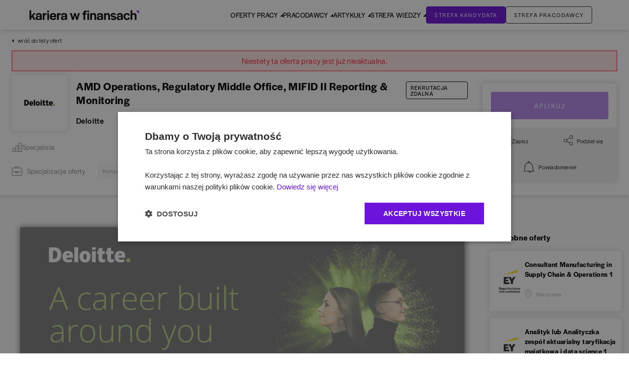

--- FILE ---
content_type: text/html; charset=utf-8
request_url: https://www.karierawfinansach.pl/oferta-pracy/183509,amd-operations-regulatory-middle-office-mifid-ii-reporting-monitoring-warszawa
body_size: 62356
content:
<!DOCTYPE html><html lang="pl-PL"><head><meta charSet="utf-8"/><meta name="viewport" content="width=device-width, initial-scale=1, maximum-scale=1, user-scalable=no"/><link rel="stylesheet" href="/_next/static/css/6914f23063a9c9d9.css" data-precedence="next"/><link rel="stylesheet" href="/_next/static/css/79e95d3b651d52c6.css" data-precedence="next"/><link rel="stylesheet" href="/_next/static/css/6f8d3b5f29f9404d.css" data-precedence="next"/><link rel="stylesheet" href="/_next/static/css/7d8cdf67e4711288.css" data-precedence="next"/><link rel="stylesheet" href="/_next/static/css/9cac92a2ef2d600f.css" data-precedence="next"/><link rel="stylesheet" href="/_next/static/css/14facdd0869358e0.css" data-precedence="next"/><link rel="preload" as="script" fetchPriority="low" href="/_next/static/chunks/webpack-527e4c44e3042f41.js"/><script src="/_next/static/chunks/f44e433b-168d4cbf9a75be96.js" async=""></script><script src="/_next/static/chunks/207-3c4ede87fdb31657.js" async=""></script><script src="/_next/static/chunks/main-app-3be35aacbaf2aa4f.js" async=""></script><script src="/_next/static/chunks/6766-47dba58c6fd149f0.js" async=""></script><script src="/_next/static/chunks/432-ad7d517a780ad56e.js" async=""></script><script src="/_next/static/chunks/app/site/oferta-pracy/%5Bid%5D/(withFooter)/layout-e2b8ad28923ae5b6.js" async=""></script><script src="/_next/static/chunks/9928-6f71c5a56af46808.js" async=""></script><script src="/_next/static/chunks/app/layout-8bade64bdd09d7ca.js" async=""></script><script src="/_next/static/chunks/6515-488c9b3c3d9d86d5.js" async=""></script><script src="/_next/static/chunks/4595-a123cc400c45c3a3.js" async=""></script><script src="/_next/static/chunks/app/error-84d0932c51ca2b4a.js" async=""></script><script src="/_next/static/chunks/5652-a83b0a87b5a9011e.js" async=""></script><script src="/_next/static/chunks/6183-711921a9f40ce725.js" async=""></script><script src="/_next/static/chunks/7495-81ef11b3746c0200.js" async=""></script><script src="/_next/static/chunks/app/site/layout-d7f972225b752738.js" async=""></script><script src="/_next/static/chunks/563-0007c413d947b8aa.js" async=""></script><script src="/_next/static/chunks/9953-4fc11977b7500263.js" async=""></script><script src="/_next/static/chunks/837-bb1389cd9f1194c9.js" async=""></script><script src="/_next/static/chunks/560-e6de2add824d867c.js" async=""></script><script src="/_next/static/chunks/93-6ebe82e731c75202.js" async=""></script><script src="/_next/static/chunks/7385-c818723ba34bd1c2.js" async=""></script><script src="/_next/static/chunks/3538-1607ad76c87250c3.js" async=""></script><script src="/_next/static/chunks/1517-a7c74703dc98841b.js" async=""></script><script src="/_next/static/chunks/app/site/oferta-pracy/%5Bid%5D/(withFooter)/page-0774c12e2853f64d.js" async=""></script><script src="/_next/static/chunks/9353-0ef4a20d14b41184.js" async=""></script><script src="/_next/static/chunks/9737-fb41243ef0384cfb.js" async=""></script><script src="/_next/static/chunks/120-0739a452fa98b618.js" async=""></script><script src="/_next/static/chunks/6703-7b64998a869e527a.js" async=""></script><script src="/_next/static/chunks/1591-a1b749bb5809eab8.js" async=""></script><script src="/_next/static/chunks/app/site/page-2563ca537ffd15f0.js" async=""></script><link rel="preload" href="https://www.googletagmanager.com/gtm.js?id=GTM-PJ2R8V3" as="script"/><title>Praca AMD Operations, Regulatory Middle Office, MIFID II Reporting &amp; Monitoring, Warszawa - Oferty pracy</title><meta name="description" content="Praca na stanowisku AMD Operations, Regulatory Middle Office, MIFID II Reporting &amp; Monitoring w firmie Deloitte i mieście Warszawa"/><meta name="keywords" content="praca, oferta, pracy, Deloitte, Warszawa,  mazowieckie, Konsulting, Analiza"/><link rel="canonical" href="https://www.karierawfinansach.pl/oferta-pracy/183509,amd-operations-regulatory-middle-office-mifid-ii-reporting-monitoring-warszawa"/><meta property="og:title" content="Praca AMD Operations, Regulatory Middle Office, MIFID II Reporting &amp; Monitoring, Warszawa - Oferty pracy"/><meta property="og:description" content="Praca na stanowisku AMD Operations, Regulatory Middle Office, MIFID II Reporting &amp; Monitoring w firmie Deloitte i mieście Warszawa"/><meta property="og:image" content="https://www.karierawfinansach.pl/assets/front/images/logo/1200x630.png"/><meta property="og:image:alt" content="Praca AMD Operations, Regulatory Middle Office, MIFID II Reporting &amp; Monitoring, Warszawa - Oferty pracy"/><meta name="twitter:card" content="summary_large_image"/><meta name="twitter:title" content="Praca AMD Operations, Regulatory Middle Office, MIFID II Reporting &amp; Monitoring, Warszawa - Oferty pracy"/><meta name="twitter:description" content="Praca na stanowisku AMD Operations, Regulatory Middle Office, MIFID II Reporting &amp; Monitoring w firmie Deloitte i mieście Warszawa"/><meta name="twitter:image" content="https://www.karierawfinansach.pl/assets/front/images/logo/1200x630.png"/><meta name="twitter:image:alt" content="Praca AMD Operations, Regulatory Middle Office, MIFID II Reporting &amp; Monitoring, Warszawa - Oferty pracy"/><link rel="icon" href="/favicon.ico" type="image/x-icon" sizes="16x16"/><link rel="apple-touch-icon" href="/icons/apple-touch-icon.png"/><link rel="icon" href="/favicon.ico"/><link rel="icon" href="/icons/favicon-16x16.png" sizes="16x16" type="image/png"/><link rel="icon" href="/icons/favicon-32x32.png" sizes="32x32" type="image/png"/><meta name="next-size-adjust"/><link rel="stylesheet" href="https://use.typekit.net/nkj2xxq.css"/><link rel="stylesheet" href="https://use.typekit.net/rws0buf.css"/><script src="/_next/static/chunks/polyfills-42372ed130431b0a.js" noModule=""></script></head><body><noscript><iframe src="https://www.googletagmanager.com/ns.html?id=GTM-PJ2R8V3" height="0" width="0" style="display:none;visibility:hidden"></iframe></noscript><style>
            :root {
                --header-height-fixed: 30px;
                --header-height: 0px;
                --header-height-initial: 61px;
            }
        </style><div class="h-[var(--header-height-initial)]"><header id="header" class="relative left-0 z-40 w-full bg-white-0 shadow-md "><div id="header__wrapper"><div class="relative z-40 bg-white-0"><div id="header-menu" class="m-auto flex items-center justify-center lg:justify-between max-w-[1700px] px-[15px] py-[12px] lg:py-[0] xl:px-[60px] lg:px-[20px]"><div class=""><a href="/"><svg xmlns="http://www.w3.org/2000/svg" width="223" height="20" fill="none" class="w-[160px] xl:w-[223px] sm:w-[180px]" viewBox="0 0 223 20"><g clip-path="url(#logo_svg__a)"><path fill="#08090A" d="M0 0h3.467v11.878l4.842-6.026h4.012l-4.67 5.152 4.984 8.588H8.796l-3.438-6.055-1.891 2.242v3.813H0z"></path><path fill="#08090A" d="M12.436 15.954c0-3.086 2.263-3.785 5.3-4.454 2.493-.495 3.754-.612 3.84-1.369v-.145c0-.815-.716-1.572-2.55-1.572s-2.694.931-2.78 2.154v.204h-3.523c.114-3.115 2.52-5.182 6.331-5.182 3.668 0 5.903 1.63 5.903 5.357v8.646h-3.41V17.73c-.86 1.426-2.406 2.212-4.413 2.212-2.893 0-4.699-1.601-4.699-3.988m9.14-2.038V12.75c-.774.466-2.035.7-3.152.99-1.375.35-2.407.815-2.407 2.038 0 .932.717 1.572 1.949 1.572 1.69 0 3.524-.873 3.61-3.435M26.992 5.853h3.553v2.532c.372-1.572 1.375-2.678 3.868-2.678h.286v3.464h-1.403c-2.15 0-2.75.99-2.75 3.377v7.045h-3.554zM36.13 5.852h3.582v13.74h-3.581zM41.29 12.81c0-4.25 2.807-7.22 6.761-7.22 4.097 0 6.533 2.765 6.533 7.103v1.223h-9.8c.23 1.98 1.49 3.086 3.41 3.086 2.006 0 2.865-.96 3.295-2.125l3.095 1.106c-.946 2.212-2.923 3.843-6.447 3.843-4.212 0-6.848-2.737-6.848-7.016m9.712-1.398c-.144-2.008-1.204-3.027-3.037-3.027-1.72 0-2.98 1.106-3.238 3.027zM56.102 5.853h3.553v2.532c.372-1.572 1.375-2.678 3.867-2.678h.287v3.464h-1.404c-2.149 0-2.75.99-2.75 3.377v7.045h-3.553zM63.98 15.954c0-3.086 2.264-3.785 5.301-4.454 2.493-.495 3.754-.612 3.84-1.369v-.145c0-.815-.716-1.572-2.55-1.572s-2.694.931-2.78 2.154v.204h-3.523c.114-3.115 2.52-5.182 6.331-5.182 3.668 0 5.903 1.63 5.903 5.357v8.646h-3.41V17.73c-.86 1.426-2.406 2.212-4.413 2.212-2.893 0-4.699-1.601-4.699-3.988m9.14-2.038V12.75c-.773.466-2.034.7-3.151.99-1.375.35-2.407.815-2.407 2.038 0 .932.717 1.572 1.949 1.572 1.69 0 3.524-.873 3.61-3.435M82.434 5.852H86.1l2.32 8.733 2.465-8.733h3.294l2.465 8.82 2.292-8.82h3.495l-4.211 13.74h-3.18l-2.58-9.403-2.55 9.404h-3.209zM109.767 8.791h-2.121v-2.94h2.121v-.423c0-3.406 1.003-4.687 3.868-4.862h2.55v3.145h-1.003c-1.719 0-1.948.087-1.948 2.008v.132h2.664v2.94h-2.636v10.801h-3.495zm7.822-8.225h3.725V3.74h-3.725zm-81.53 0h3.724V3.74H36.06zm81.616 5.285h3.553v13.741h-3.553zM123.492 5.851h3.553v2.242c.716-1.601 2.034-2.533 3.954-2.533 2.951 0 4.699 2.009 4.699 5.794v8.238h-3.553v-8.035c0-1.921-.716-2.91-2.378-2.91-1.691 0-2.722 1.397-2.722 3.958v6.987h-3.553zM137.072 15.954c0-3.086 2.264-3.785 5.301-4.454 2.493-.495 3.753-.612 3.84-1.369v-.145c0-.815-.717-1.572-2.55-1.572-1.834 0-2.694.931-2.78 2.154v.204h-3.524c.115-3.115 2.522-5.182 6.332-5.182 3.668 0 5.903 1.63 5.903 5.357v8.646h-3.41V17.73c-.86 1.426-2.407 2.212-4.413 2.212-2.893 0-4.699-1.601-4.699-3.988m9.141-2.038V12.75c-.774.466-2.035.7-3.152.99-1.375.35-2.407.815-2.407 2.038 0 .932.717 1.572 1.948 1.572 1.691 0 3.524-.873 3.611-3.435M151.629 5.852h3.553v2.241c.716-1.6 2.034-2.532 3.954-2.532 2.951 0 4.699 2.008 4.699 5.793v8.239h-3.553v-8.035c0-1.922-.717-2.912-2.378-2.912-1.691 0-2.722 1.398-2.722 3.96v6.987h-3.553zM165.01 17.089l2.808-1.63c.745 1.077 2.005 1.717 3.41 1.717 1.26 0 2.034-.553 2.034-1.455 0-.961-1.49-1.136-3.467-1.573-2.35-.495-4.699-1.426-4.699-4.163 0-2.503 2.349-4.454 5.387-4.454 2.693 0 4.756 1.223 6.074 3.028l-2.808 1.514c-.745-1.136-1.891-1.718-3.238-1.718-1.261 0-2.063.553-2.063 1.368 0 .932.774 1.077 3.123 1.543 2.436.466 5.1 1.398 5.1 4.193 0 2.59-2.349 4.541-5.529 4.541-2.78 0-4.872-1.194-6.132-2.911M177.531 15.954c0-3.086 2.264-3.785 5.301-4.454 2.493-.495 3.753-.612 3.839-1.369v-.145c0-.815-.716-1.572-2.55-1.572s-2.693.931-2.779 2.154v.204h-3.525c.115-3.115 2.522-5.182 6.333-5.182 3.667 0 5.902 1.63 5.902 5.357v8.646h-3.41V17.73c-.859 1.426-2.407 2.212-4.412 2.212-2.894 0-4.699-1.601-4.699-3.988m9.14-2.038V12.75c-.773.466-2.034.7-3.152.99-1.375.35-2.406.815-2.406 2.038 0 .932.716 1.572 1.948 1.572 1.691 0 3.524-.873 3.61-3.435M191.426 12.693c0-4.134 2.779-7.103 6.819-7.103 3.266 0 5.215 1.747 6.132 4.396l-3.353 1.048c-.401-1.514-1.146-2.504-2.808-2.504-1.977 0-3.237 1.718-3.237 4.134v.117c0 2.416 1.146 4.134 3.123 4.134 1.919 0 2.664-.99 3.066-2.65l3.352.99c-.946 2.824-2.952 4.6-6.361 4.6-4.183 0-6.733-2.911-6.733-7.162M205.725 0h3.467v8.297c.687-1.718 1.977-2.707 3.954-2.707 2.951 0 4.699 1.98 4.699 5.764v8.238h-3.553v-8.034c0-1.922-.716-2.912-2.378-2.912s-2.722 1.398-2.722 3.96v6.986h-3.467z"></path><path fill="#8314DB" d="m223.001 6.595-6.13-5.818h6.13z"></path></g><defs><clipPath id="logo_svg__a"><path fill="#fff" d="M0 0h223v20H0z"></path></clipPath></defs></svg></a></div><div class="max-lg:translate-x-[-100%]  px-[15px] pt-6 transition-transform lg:transition-none shadow-lg max-w-[600px] h-[100vh] pb-20 lg:pb-0 overflow-auto left-0 w-full absolute top-[0] bg-white-0 items-center lg:pt-0 lg:max-w-max lg:overflow-visible lg:h-auto lg:gap-[20px] lg:static xl:gap-[90px] lg:shadow-none"><button type="button" class="lg:hidden relative w-[28px] h-[12px] flex flex-col justify-between"><span class="block h-[2px] w-full bg-black absolute left-0 top-0 transition-all"></span><span class="block h-[2px] w-full bg-black absolute left-0 bottom-0 transition-all"></span></button><nav class="mt-6 flex w-full items-center min-[1100px]:gap-[50px] min-[1280px]:gap-[45px] lg:mt-0 lg:gap-[20px]  min-[1350px]:gap-[60px] pb-[80px] lg:pb-0"><ul class="xl:gap-9 lg:gap-4 lg:flex w-full lg:w-auto"><li class="main-menu-hover pr-[15px] border-b-0 border-black lg:pr-0 lg:border-transparent lg:hover:border-violet-200 [&amp;&gt;.submenu]:block lg:[&amp;&gt;.submenu]:hidden [&amp;:hover&gt;.submenu]:flex [&amp;:hover&gt;.submenu]:animate-[menu-in_0.3s]"><a href="/praca" class="font-normal uppercase flex items-center justify-between text-[15px] w-full lg:text-[13px] xl:text-[14px] triangle-text py-5 before:content-[&amp;quot;&amp;quot;] before:opacity-0 before:bg-violet-200 before:absolute before:w-full before:h-[3px] before:left-0 before:bottom-0 before:rounded-2xl relative">Oferty pracy</a><div class="submenu lg:shadow-md lg:mb-10 lg:absolute lg:top-[calc(100%)] bg-white-0 w-full lg:left-0 lg:hidden lg:border-t-1 border-black z-40"><div class="lg:flex px-0 lg:px-[25px] lg:container m-auto pt-[20px] pb-[40px] lg:pt-[30px] md:px-[24px]"><div class="lg:w-7/12"><div class="lg:flex [&amp;&gt;ul]:pr-16 [&amp;&gt;ul]:min-w-[175px] [&amp;&gt;ul&gt;li]:text-[15px] [&amp;&gt;ul&gt;li]:mb-3 [&amp;&gt;ul&gt;li&gt;a:hover]:underline lg:[&amp;&gt;ul&gt;li]:text-[14px] lg:pt-[3px]"><ul class="left-menu-0"><li class="font-bold leading-4"><a href="https://karierawfinansach.pl/praca">Szukaj ofert pracy</a></li><li class="leading-4"><a href="https://karierawfinansach.pl/praca/bankowosc">Bankowość</a></li><li class="leading-4"><a href="https://karierawfinansach.pl/praca/ksiegowosc-finanse">Księgowość</a></li><li class="leading-4"><a href="https://karierawfinansach.pl/praca/konsulting">Konsulting</a></li><li class="leading-4"><a href="https://karierawfinansach.pl/praca/podatki">Podatki</a></li></ul><ul class="left-menu-1"><li class="leading-4"><a href="https://karierawfinansach.pl/praca/analiza">Analiza</a></li><li class="leading-4"><a href="https://karierawfinansach.pl/praca/audyt">Audyt</a></li></ul></div></div><div class="mt-[40px] lg:mt-0"><p class="uppercase text-grey-0 text-[13px] mb-5">Polecamy </p><div class="grid grid-cols-[100px_1fr] grid-rows-[1fr_40px grid-cols-2 grid-rows-1 gap-[22px] items-start "><a class="" id="" target="_self" href="https://przewodnik.karierawfinansach.pl/"><img alt="Przewodnik &quot;Kariera w finansach i bankowości&quot;" loading="lazy" width="152" height="213" decoding="async" data-nimg="1" class="w-[100px] h-auto col-span-1" style="color:transparent" srcSet="/_next/image?url=https%3A%2F%2Fwww.karierawfinansach.pl%2Fmedia%2Fuploads%2Fmenu_job_offers%2F0so1jQgKcBtY78LqwZmyLp2ddLxsjQ2lXK4Wkyj0.jpeg&amp;w=256&amp;q=100 1x, /_next/image?url=https%3A%2F%2Fwww.karierawfinansach.pl%2Fmedia%2Fuploads%2Fmenu_job_offers%2F0so1jQgKcBtY78LqwZmyLp2ddLxsjQ2lXK4Wkyj0.jpeg&amp;w=384&amp;q=100 2x" src="/_next/image?url=https%3A%2F%2Fwww.karierawfinansach.pl%2Fmedia%2Fuploads%2Fmenu_job_offers%2F0so1jQgKcBtY78LqwZmyLp2ddLxsjQ2lXK4Wkyj0.jpeg&amp;w=384&amp;q=100"/></a><div class="max-w-[290px] w-full col-span-1"><a class="" id="" target="_self" href="https://przewodnik.karierawfinansach.pl/"><h3 class="font-semibold text-md mb-3 pr-3">Przewodnik &quot;Kariera w finansach i bankowości&quot;</h3></a><p class="text-sm text-grey-0 pr-3 lg:mb-6">Pobierz najnowsze wydanie przewodnika po świecie finansów. </p><a class="justify-center items-center font-halyardText uppercase rounded btn cursor-pointer font-light py-2.5 text-xs leading-[13px] border-1 border-dark-100 outline-animate-gradient tracking-widest disabled:bg-grey-0 disabled:border-grey-0 disabled:text-white-0 disabled:cursor-not-allowed hidden lg:block w-fit text-center px-8" type="button" href="https://przewodnik.karierawfinansach.pl/">Zobacz więcej</a></div><a class="justify-center items-center font-halyardText uppercase rounded btn cursor-pointer font-light py-2.5 px-5 border-1 border-dark-100 outline-animate-gradient tracking-widest disabled:bg-grey-0 disabled:border-grey-0 disabled:text-white-0 disabled:cursor-not-allowed max-w-[272px] col-start-1 col-end-3 lg:mr-0 lg:col-start-2 lg:grid-span-1 lg:hidden text-center text-[10px]" type="button" href="https://przewodnik.karierawfinansach.pl/">Zobacz więcej</a></div></div></div></div></li><li class="main-menu-hover pr-[15px] border-b-0 border-black lg:pr-0 lg:border-transparent lg:hover:border-violet-200 [&amp;&gt;.submenu]:block lg:[&amp;&gt;.submenu]:hidden [&amp;:hover&gt;.submenu]:flex [&amp;:hover&gt;.submenu]:animate-[menu-in_0.3s]"><a href="/pracodawcy" class="font-normal uppercase flex items-center justify-between text-[15px] w-full lg:text-[13px] xl:text-[14px] triangle-text py-5 before:content-[&amp;quot;&amp;quot;] before:opacity-0 before:bg-violet-200 before:absolute before:w-full before:h-[3px] before:left-0 before:bottom-0 before:rounded-2xl relative">Pracodawcy</a><div class="submenu lg:shadow-md lg:mb-10 lg:absolute lg:top-[calc(100%)] bg-white-0 w-full lg:left-0 lg:hidden lg:border-t-1 border-black z-40"><div class="lg:flex px-0 lg:px-[25px] lg:container m-auto pt-[20px] pb-[40px] lg:pt-[30px] md:px-[24px]"><div class="lg:w-7/12"><div class="lg:flex [&amp;&gt;ul]:pr-16 [&amp;&gt;ul]:min-w-[175px] [&amp;&gt;ul&gt;li]:text-[15px] [&amp;&gt;ul&gt;li]:mb-3 [&amp;&gt;ul&gt;li&gt;a:hover]:underline lg:[&amp;&gt;ul&gt;li]:text-[14px] lg:pt-[3px]"><ul class="left-menu-0"><li class="font-bold leading-4"><a href="https://karierawfinansach.pl/pracodawcy?tab=wyroznieni">TOP pracodawcy</a></li><li class="leading-4"><a href="https://karierawfinansach.pl/pracodawcy?tab=wszyscy">Profile pracodawców</a></li><li class="leading-4"><a href="https://karierawfinansach.pl/praktyki">Programy stażowe</a></li></ul></div></div><div class="mt-[40px] lg:mt-0"><p class="uppercase text-grey-0 text-[13px] mb-5">Polecamy</p><div class="grid grid-cols-[100px_1fr] grid-rows-[1fr_40px grid-cols-2 grid-rows-1 gap-[22px] items-start "><a class="" id="" target="_self" href="https://przewodnik.karierawfinansach.pl/"><img alt="Przewodnik &quot;Kariera w finansach i bankowości&quot;" loading="lazy" width="152" height="213" decoding="async" data-nimg="1" class="w-[100px] h-auto col-span-1" style="color:transparent" srcSet="/_next/image?url=https%3A%2F%2Fwww.karierawfinansach.pl%2Fmedia%2Fuploads%2Fmenu_employers%2FIff4AVS6pV4VMLEy7BufPbyDHmT5XcUDFWLkR6Qw.jpeg&amp;w=256&amp;q=100 1x, /_next/image?url=https%3A%2F%2Fwww.karierawfinansach.pl%2Fmedia%2Fuploads%2Fmenu_employers%2FIff4AVS6pV4VMLEy7BufPbyDHmT5XcUDFWLkR6Qw.jpeg&amp;w=384&amp;q=100 2x" src="/_next/image?url=https%3A%2F%2Fwww.karierawfinansach.pl%2Fmedia%2Fuploads%2Fmenu_employers%2FIff4AVS6pV4VMLEy7BufPbyDHmT5XcUDFWLkR6Qw.jpeg&amp;w=384&amp;q=100"/></a><div class="max-w-[290px] w-full col-span-1"><a class="" id="" target="_self" href="https://przewodnik.karierawfinansach.pl/"><h3 class="font-semibold text-md mb-3 pr-3">Przewodnik &quot;Kariera w finansach i bankowości&quot;</h3></a><p class="text-sm text-grey-0 pr-3 lg:mb-6">Pobierz najnowsze wydanie przewodnika po świecie finansów. </p><a class="justify-center items-center font-halyardText uppercase rounded btn cursor-pointer font-light py-2.5 text-xs leading-[13px] border-1 border-dark-100 outline-animate-gradient tracking-widest disabled:bg-grey-0 disabled:border-grey-0 disabled:text-white-0 disabled:cursor-not-allowed hidden lg:block w-fit text-center px-8" type="button" href="https://przewodnik.karierawfinansach.pl/">Zobacz więcej</a></div><a class="justify-center items-center font-halyardText uppercase rounded btn cursor-pointer font-light py-2.5 px-5 border-1 border-dark-100 outline-animate-gradient tracking-widest disabled:bg-grey-0 disabled:border-grey-0 disabled:text-white-0 disabled:cursor-not-allowed max-w-[272px] col-start-1 col-end-3 lg:mr-0 lg:col-start-2 lg:grid-span-1 lg:hidden text-center text-[10px]" type="button" href="https://przewodnik.karierawfinansach.pl/">Zobacz więcej</a></div></div></div></div></li><li class="main-menu-hover pr-[15px] border-b-0 border-black lg:pr-0 lg:border-transparent lg:hover:border-violet-200 [&amp;&gt;.submenu]:block lg:[&amp;&gt;.submenu]:hidden [&amp;:hover&gt;.submenu]:flex [&amp;:hover&gt;.submenu]:animate-[menu-in_0.3s]"><a href="/artykuly" class="font-normal uppercase flex items-center justify-between text-[15px] w-full lg:text-[13px] xl:text-[14px] triangle-text py-5 before:content-[&amp;quot;&amp;quot;] before:opacity-0 before:bg-violet-200 before:absolute before:w-full before:h-[3px] before:left-0 before:bottom-0 before:rounded-2xl relative">Artykuły</a><div class="submenu lg:shadow-md lg:mb-10 lg:absolute lg:top-[calc(100%)] bg-white-0 w-full lg:left-0 lg:hidden lg:border-t-1 border-black z-40"><div class="lg:flex px-0 lg:px-[25px] lg:container m-auto pt-[20px] pb-[40px] lg:pt-[30px] md:px-[24px]"><div class="lg:w-7/12"><div class="lg:flex [&amp;&gt;ul]:pr-16 [&amp;&gt;ul]:min-w-[175px] [&amp;&gt;ul&gt;li]:text-[15px] [&amp;&gt;ul&gt;li]:mb-3 [&amp;&gt;ul&gt;li&gt;a:hover]:underline lg:[&amp;&gt;ul&gt;li]:text-[14px] lg:pt-[3px]"><ul class="left-menu-0"><li class="font-bold leading-4"><a href="https://karierawfinansach.pl/artykuly">Artykuły</a></li><li class="leading-4"><a href="https://karierawfinansach.pl/artykuly/kategoria/strefa-eksperta">Strefa eksperta</a></li><li class="leading-4"><a href="https://karierawfinansach.pl/artykuly/kategoria/strefa-studenta">Strefa studenta</a></li><li class="leading-4"><a href="https://karierawfinansach.pl/artykuly/kategoria/raporty">Analizy</a></li><li class="leading-4"><a href="https://karierawfinansach.pl/artykuly/kategoria/poradnik-kariery">Poradnik kariery</a></li></ul><ul class="left-menu-1"><li class="leading-4"><a href="https://karierawfinansach.pl/artykuly/kategoria/kariera-akcja">Kariera akcja</a></li><li class="leading-4"><a href="https://karierawfinansach.pl/artykuly/kategoria/awanse">Awanse</a></li><li class="leading-4"><a href="https://przewodnik.karierawfinansach.pl/">Przewodnik Kariera w Finansach i Bankowości</a></li><li class="leading-4"><a href="https://przewodnik.karierawfinansach.pl/temat-numeru">Temat numeru</a></li><li class="leading-4"><a href="https://przewodnik.karierawfinansach.pl/portrety">Portrety</a></li></ul><ul class="left-menu-2"><li class="leading-4"><a href="https://przewodnik.karierawfinansach.pl/zespoly">Zespoły</a></li><li class="leading-4"><a href="https://przewodnik.karierawfinansach.pl/projekty">Projekty</a></li><li class="leading-4"><a href="https://przewodnik.karierawfinansach.pl/bpossc">BPO/SSC</a></li><li class="leading-4"><a href="https://przewodnik.karierawfinansach.pl/uslugi-finansowe">Usługi finansowe</a></li><li class="leading-4"><a href="https://przewodnik.karierawfinansach.pl/bankowosc">Bankowość</a></li></ul><ul class="left-menu-3"><li class="leading-4"><a href="https://przewodnik.karierawfinansach.pl/it-w-finansach">IT w finansach</a></li><li class="leading-4"><a href="https://przewodnik.karierawfinansach.pl/kwalifikacje-zawodowe">Kwalifikacje zawodowe</a></li></ul></div></div><div class="mt-[40px] lg:mt-0"><p class="uppercase text-grey-0 text-[13px] mb-5">Polecamy</p><div class="grid grid-cols-[100px_1fr] grid-rows-[1fr_40px grid-cols-2 grid-rows-1 gap-[22px] items-start "><a class="" id="" target="_self" href="https://przewodnik.karierawfinansach.pl/"><img alt="Przewodnik &quot;Kariera w finansach i bankowości&quot;" loading="lazy" width="152" height="213" decoding="async" data-nimg="1" class="w-[100px] h-auto col-span-1" style="color:transparent" srcSet="/_next/image?url=https%3A%2F%2Fwww.karierawfinansach.pl%2Fmedia%2Fuploads%2Fmenu_articles%2FH9ff1rFERiig54ulrDkaY6YiJ44F9laC4ClycwvU.jpeg&amp;w=256&amp;q=100 1x, /_next/image?url=https%3A%2F%2Fwww.karierawfinansach.pl%2Fmedia%2Fuploads%2Fmenu_articles%2FH9ff1rFERiig54ulrDkaY6YiJ44F9laC4ClycwvU.jpeg&amp;w=384&amp;q=100 2x" src="/_next/image?url=https%3A%2F%2Fwww.karierawfinansach.pl%2Fmedia%2Fuploads%2Fmenu_articles%2FH9ff1rFERiig54ulrDkaY6YiJ44F9laC4ClycwvU.jpeg&amp;w=384&amp;q=100"/></a><div class="max-w-[290px] w-full col-span-1"><a class="" id="" target="_self" href="https://przewodnik.karierawfinansach.pl/"><h3 class="font-semibold text-md mb-3 pr-3">Przewodnik &quot;Kariera w finansach i bankowości&quot;</h3></a><p class="text-sm text-grey-0 pr-3 lg:mb-6">Pobierz najnowsze wydanie przewodnika po świecie finansów. </p><a class="justify-center items-center font-halyardText uppercase rounded btn cursor-pointer font-light py-2.5 text-xs leading-[13px] border-1 border-dark-100 outline-animate-gradient tracking-widest disabled:bg-grey-0 disabled:border-grey-0 disabled:text-white-0 disabled:cursor-not-allowed hidden lg:block w-fit text-center px-8" type="button" href="https://przewodnik.karierawfinansach.pl/">Zobacz więcej</a></div><a class="justify-center items-center font-halyardText uppercase rounded btn cursor-pointer font-light py-2.5 px-5 border-1 border-dark-100 outline-animate-gradient tracking-widest disabled:bg-grey-0 disabled:border-grey-0 disabled:text-white-0 disabled:cursor-not-allowed max-w-[272px] col-start-1 col-end-3 lg:mr-0 lg:col-start-2 lg:grid-span-1 lg:hidden text-center text-[10px]" type="button" href="https://przewodnik.karierawfinansach.pl/">Zobacz więcej</a></div></div></div></div></li><li class="main-menu-hover pr-[15px] border-b-0 border-black lg:pr-0 lg:border-transparent lg:hover:border-violet-200 [&amp;&gt;.submenu]:block lg:[&amp;&gt;.submenu]:hidden [&amp;:hover&gt;.submenu]:flex [&amp;:hover&gt;.submenu]:animate-[menu-in_0.3s] knowledge_zone"><a href="/baza-wiedzy" class="font-normal uppercase flex items-center justify-between text-[15px] w-full lg:text-[13px] xl:text-[14px] triangle-text py-5 before:content-[&amp;quot;&amp;quot;] before:opacity-0 before:bg-violet-200 before:absolute before:w-full before:h-[3px] before:left-0 before:bottom-0 before:rounded-2xl relative">Strefa Wiedzy</a><div class="submenu lg:shadow-md lg:mb-10 lg:absolute lg:top-[calc(100%)] bg-white-0 w-full lg:left-0 lg:hidden lg:border-t-1 border-black z-40"><div class="lg:flex px-0 lg:px-[25px] lg:container m-auto pt-[20px] pb-[40px] lg:pt-[30px] md:px-[24px]"><div class="lg:w-7/12"><div class="lg:flex [&amp;&gt;ul]:pr-16 [&amp;&gt;ul]:min-w-[175px] [&amp;&gt;ul&gt;li]:text-[15px] [&amp;&gt;ul&gt;li]:mb-3 [&amp;&gt;ul&gt;li&gt;a:hover]:underline lg:[&amp;&gt;ul&gt;li]:text-[14px] lg:pt-[3px]"><ul class="left-menu-0"><li class="font-bold leading-4"><a href="https://karierawfinansach.pl/baza-wiedzy">Baza wiedzy</a></li><li class="leading-4"><a href="https://przewodnik.karierawfinansach.pl/branze">Branże</a></li><li class="leading-4"><a href="https://karierawfinansach.pl/baza-wiedzy/opisy-stanowisk">Opisy stanowisk</a></li><li class="leading-4"><a href="https://karierawfinansach.pl/baza-wiedzy/kwalifikacje-zawodowe">Kwalifikacje zawodowe</a></li><li class="leading-4"><a href="https://karierawfinansach.pl/baza-wiedzy/slownik-pojec">Słownik pojęć</a></li></ul><ul class="left-menu-1"><li class="leading-4"><a href="https://karierawfinansach.pl/testy-rekrutacyjne">Testy rekrutacyjne</a></li></ul></div></div><div class="mt-[40px] lg:mt-0"><p class="uppercase text-grey-0 text-[13px] mb-5">Polecamy</p><div class="grid grid-cols-[100px_1fr] grid-rows-[1fr_40px grid-cols-2 grid-rows-1 gap-[22px] items-start "><a class="" id="" target="_self" href="https://przewodnik.karierawfinansach.pl/"><img alt="Przewodnik &quot;Kariera w finansach i bankowości&quot;" loading="lazy" width="152" height="213" decoding="async" data-nimg="1" class="w-[100px] h-auto col-span-1" style="color:transparent" srcSet="/_next/image?url=https%3A%2F%2Fwww.karierawfinansach.pl%2Fmedia%2Fuploads%2Fmenu_knowledge_zone%2F4f9sp5cbW5xAru6wPvvNrcU2umUHHXn3jyVOFvuK.jpeg&amp;w=256&amp;q=100 1x, /_next/image?url=https%3A%2F%2Fwww.karierawfinansach.pl%2Fmedia%2Fuploads%2Fmenu_knowledge_zone%2F4f9sp5cbW5xAru6wPvvNrcU2umUHHXn3jyVOFvuK.jpeg&amp;w=384&amp;q=100 2x" src="/_next/image?url=https%3A%2F%2Fwww.karierawfinansach.pl%2Fmedia%2Fuploads%2Fmenu_knowledge_zone%2F4f9sp5cbW5xAru6wPvvNrcU2umUHHXn3jyVOFvuK.jpeg&amp;w=384&amp;q=100"/></a><div class="max-w-[290px] w-full col-span-1"><a class="" id="" target="_self" href="https://przewodnik.karierawfinansach.pl/"><h3 class="font-semibold text-md mb-3 pr-3">Przewodnik &quot;Kariera w finansach i bankowości&quot;</h3></a><p class="text-sm text-grey-0 pr-3 lg:mb-6">Pobierz najnowsze wydanie przewodnika po świecie finansów. </p><a class="justify-center items-center font-halyardText uppercase rounded btn cursor-pointer font-light py-2.5 text-xs leading-[13px] border-1 border-dark-100 outline-animate-gradient tracking-widest disabled:bg-grey-0 disabled:border-grey-0 disabled:text-white-0 disabled:cursor-not-allowed hidden lg:block w-fit text-center px-8" type="button" href="https://przewodnik.karierawfinansach.pl/">Zobacz więcej</a></div><a class="justify-center items-center font-halyardText uppercase rounded btn cursor-pointer font-light py-2.5 px-5 border-1 border-dark-100 outline-animate-gradient tracking-widest disabled:bg-grey-0 disabled:border-grey-0 disabled:text-white-0 disabled:cursor-not-allowed max-w-[272px] col-start-1 col-end-3 lg:mr-0 lg:col-start-2 lg:grid-span-1 lg:hidden text-center text-[10px]" type="button" href="https://przewodnik.karierawfinansach.pl/">Zobacz więcej</a></div></div></div></div></li></ul><ul class="hidden gap-x-[9px] lg:flex items-center"><li class="relative"><div class="relative"><button class="justify-center items-center font-halyardText uppercase rounded btn cursor-pointer font-light py-2.5 px-5 text-xs leading-[13px] border-1 hover:border-[#470A94] border-violet-200 bg-violet-200 text-white-0 animate-gradient tracking-widest disabled:bg-grey-0 disabled:border-grey-0 disabled:text-white-0 disabled:cursor-not-allowed lg:px-[8px] xl:px-4 lg:py-[8px] xl:py-2.5">Strefa kandydata</button><div class="absolute translate-y-2 z-10 left-0"><div class="ReactCollapse--collapse" style="height:0px;overflow:hidden" aria-hidden="true"><div class="ReactCollapse--content"><div class="w-[255px] bg-white-0 rounded shadow-blur flex flex-col items-center py-[15px] px-[10px]"><a class="justify-center items-center font-halyardText rounded btn cursor-pointer font-light py-2.5 px-5 text-xs leading-[13px] border-1 hover:border-[#470A94] border-violet-200 bg-violet-200 text-white-0 animate-gradient tracking-widest disabled:bg-grey-0 disabled:border-grey-0 disabled:text-white-0 disabled:cursor-not-allowed lg:px-[8px] xl:px-4 lg:py-[8px] xl:py-2.5 uppercase w-[160px] flex" href="/logowanie">Zaloguj się</a><p class="before:content-[&#x27;&#x27;] before:w-full before:h-[1px] before:bg-[#dddddd] before:block before:absolute before:top-[50%] before:left-0 before:transform before:-translate-y-1/2 relative text-center w-full my-[10px]"><span class="bg-white-0 relative z-10 px-[10px] text-xs">Nie masz jeszcze konta?</span></p><a class="justify-center items-center font-halyardText rounded btn cursor-pointer font-light py-2.5 px-5 text-xs leading-[13px] border-1 border-dark-100 outline-animate-gradient tracking-widest disabled:bg-grey-0 disabled:border-grey-0 disabled:text-white-0 disabled:cursor-not-allowed lg:px-[8px] xl:px-4 lg:py-[8px] xl:py-2.5 uppercase w-[160px] flex" href="/rejestracja">Zarejestruj się</a></div></div></div></div></div></li><li><a class="justify-center items-center font-halyardText uppercase rounded btn cursor-pointer font-light py-2.5 px-5 text-xs leading-[13px] border-1 border-dark-100 outline-animate-gradient tracking-widest disabled:bg-grey-0 disabled:border-grey-0 disabled:text-white-0 disabled:cursor-not-allowed lg:px-[8px] xl:px-4 lg:py-[8px] xl:py-2.5 inline-flex" href="/strefa-klienta">Strefa pracodawcy</a></li></ul></nav></div><div class="max-lg:translate-x-[-100%]  lg:hidden px-[15px] pt-6 transition-transform lg:transition-none shadow-lg max-w-[600px] h-[100vh] pb-20 lg:pb-0 overflow-auto left-0 w-full absolute top-[0] bg-white-0 items-center lg:pt-0 lg:max-w-max lg:overflow-visible lg:h-auto lg:gap-[20px] lg:static xl:gap-[90px] lg:shadow-none"><button type="button" class="lg:hidden relative w-[28px] h-[12px] flex flex-col justify-between"><span class="block h-[2px] w-full bg-black absolute left-0 top-0 transition-all"></span><span class="block h-[2px] w-full bg-black absolute left-0 bottom-0 transition-all"></span></button><div class="mt-[58px]"><p class="text-[15px] font-medium mb-[24px]">STREFA KANDYDATA</p><a class="justify-center items-center font-halyardText uppercase rounded btn cursor-pointer font-light py-4.5 px-7 border-1 hover:border-[#470A94] border-violet-200 bg-violet-200 text-white-0 animate-gradient tracking-widest disabled:bg-grey-0 disabled:border-grey-0 disabled:text-white-0 disabled:cursor-not-allowed text-xs flex w-full" href="/logowanie">ZALOGUJ SIĘ</a><div class="flex justify-center my-[14px] before:content-[&#x27;&#x27;] before:bg-[#dddddd] before:block before:absolute before:h-[1px] before:w-full before:top-[50%] relative"><span class="text-xs inline-block px-[14px] bg-white-0 relative z-10">Nie masz jeszcze konta?</span></div><a class="justify-center items-center font-halyardText uppercase rounded btn cursor-pointer font-light py-4.5 px-7 border-1 border-dark-100 outline-animate-gradient tracking-widest disabled:bg-grey-0 disabled:border-grey-0 disabled:text-white-0 disabled:cursor-not-allowed text-xs flex w-full" href="/rejestracja">ZAREJESTRUJ SIĘ</a><p class="text-[15px] font-medium mb-[24px] mt-[62px]">STREFA PRACODAWCY</p><a class="justify-center items-center font-halyardText rounded btn cursor-pointer font-light py-4.5 border-1 border-dark-100 outline-animate-gradient tracking-widest disabled:bg-grey-0 disabled:border-grey-0 disabled:text-white-0 disabled:cursor-not-allowed text-xs flex w-full uppercase px-[18px]" href="/strefa-klienta">przejdź do strefy pracodawcy</a></div></div></div></div></div><div id="header-fixed-menu"></div></header></div><!--$!--><template data-dgst="BAILOUT_TO_CLIENT_SIDE_RENDERING"></template><!--/$--><div><div id="fixed-apply" class="w-full py-[10px] flex items-center justify-center shadow-xl bg-white-0 border-t-1"><button disabled="" class="py-4.5 px-7  bg-violet-200 rounded uppercase text-white-0 text-sm tracking-widest font-halyardText opacity-50 cursor-not-allowed w-[200px]">Aplikuj</button></div><section class="container m-auto px-[15px] md:px-[24px] mt-[15px]"><a class="mb-[15px] text-xs flex items-center leading-3" href="/praca"><svg xmlns="http://www.w3.org/2000/svg" width="6" height="12" class="mr-2 mt-[2px] w-[4px] h-[8px] rotate-180" viewBox="0 0 6 12"><path d="M.023 11.54V.46L5.563 6z"></path></svg>wróć do listy ofert</a><div class="bg-[#FF001B]/10 border-1 border-[#FF001B] p-2 text-center  mb-2 md:mb-0 text-[#FF001B]">Niestety ta oferta pracy jest już nieaktualna.</div><div class="pt-0 md:pt-2"></div></section><div class="flex lg:hidden items-center justify-center fixed bottom-[73px] w-full py-2.5 bg-white-0 shadow-blur z-40 fixed-apply-action gap-2"><button disabled="" class="py-4.5 px-7 w-full bg-violet-200 rounded uppercase text-white-0 text-sm tracking-widest font-halyardText opacity-50 cursor-not-allowed">Aplikuj</button><div class="relative group [&amp;:hover&gt;div]:flex transition-opacity"><button data-tooltip-variant="light" data-tooltip-id="tooltip-add-to-favorites-183509" data-tooltip-content="Zapisz ofertę" class="gap-2 w-full p-[15px] flex items-center justify-center text-xs relative" type="button"><svg xmlns="http://www.w3.org/2000/svg" width="17" height="21" fill="none" viewBox="0 0 17 21" class="[&amp;:hover&gt;path]:fill-violet-200 "><path fill="#AAA" d="M.502 21a.5.5 0 0 1-.231-.06.53.53 0 0 1-.271-.468V6.494c0-.291.225-.528.502-.528.278 0 .503.237.503.528v12.96L8.21 14.13a.48.48 0 0 1 .578 0l7.207 5.325v-16.6c0-.992-.767-1.797-1.709-1.797H2.714c-.942 0-1.708.805-1.708 1.797a.516.516 0 0 1-.503.527A.515.515 0 0 1 0 2.854C0 1.279 1.217 0 2.713 0h11.575C15.784 0 17 1.28 17 2.854V20.47a.53.53 0 0 1-.27.469.48.48 0 0 1-.52-.037L8.5 15.207.791 20.904A.5.5 0 0 1 .502 21"></path></svg></button></div><button type="button" class="flex items-center justify-center " data-tooltip-id="tooltip-add-job-alert" data-tooltip-content="Utwórz powiadomienie"><svg xmlns="http://www.w3.org/2000/svg" width="22" height="23" fill="none" viewBox="0 0 22 23" class="size-6"><path fill="#2E2E2E" d="M21.698 19.515c-1.122-1.219-2.41-3.022-2.41-6.178 0-2.273-.51-9.281-6.572-10.367V1.815c0-.912-.752-1.655-1.675-1.655-.925 0-1.676.743-1.676 1.655V2.97c-6.063 1.086-6.573 8.094-6.573 10.367 0 1.421-.274 2.723-.813 3.87a.54.54 0 0 0 .266.72.55.55 0 0 0 .727-.264c.607-1.29.915-2.746.915-4.326 0-2.834.696-9.425 7.132-9.432h.042c6.436.007 7.132 6.598 7.132 9.432 0 2.82.961 4.71 1.935 6H.788a.544.544 0 0 0-.548.542c0 .298.245.54.547.54h9.928a2.9 2.9 0 0 0 2.871 2.421c1.449 0 2.65-1.05 2.872-2.42h4.835a.55.55 0 0 0 .5-.323.54.54 0 0 0-.095-.582M11.049 2.823h-.018q-.293.002-.572.02V1.814c0-.316.26-.573.582-.573.32 0 .58.257.58.573v1.027c-.187-.01-.375-.019-.572-.019m2.537 18.936c-.842 0-1.55-.57-1.755-1.34h3.51a1.815 1.815 0 0 1-1.755 1.34"></path></svg><span class="sr-only">Powiadomienie</span></button></div><div><div class="shadow-md pb-[30px] relative z-10"><div class="container px-[15px] md:px-[24px] m-auto flex"><div class="w-full lg:w-[calc(100%-275px)] md:pr-[25px]"><section class="items-start md:items-center container m-auto px-[0px]  flex mb-3 md:mb-0 "><div class="p-2 relative flex items-center justify-center rounded  bg-white-0 flex items-center p-4 w-[85px] h-[85px] shadow-blur md:w-[113px] md:h-[113px] "><img alt="logo" loading="lazy" width="113" height="113" decoding="async" data-nimg="1" class="w-full " style="color:transparent" srcSet="/_next/image?url=https%3A%2F%2Fwww.karierawfinansach.pl%2Fmedia%2Femployers%2F59b2522bdd256a099f508ff0%2Flogo%2F59b2522bdd256a099f508ff0.png&amp;w=128&amp;q=100 1x, /_next/image?url=https%3A%2F%2Fwww.karierawfinansach.pl%2Fmedia%2Femployers%2F59b2522bdd256a099f508ff0%2Flogo%2F59b2522bdd256a099f508ff0.png&amp;w=256&amp;q=100 2x" src="/_next/image?url=https%3A%2F%2Fwww.karierawfinansach.pl%2Fmedia%2Femployers%2F59b2522bdd256a099f508ff0%2Flogo%2F59b2522bdd256a099f508ff0.png&amp;w=256&amp;q=100"/></div><div class="pl-[18px] w-[calc(100%-85px)] md:w-[calc(100%-113px)]"><div class="md:flex md:items-start"><h1 class="font-semibold text-[20px] md:text-[22px] md:mr-[10px] leading-7">AMD Operations, Regulatory Middle Office, MIFID II Reporting &amp; Monitoring</h1><div class="flex mt-1 flex-wrap md:flex-nowrap gap-y-1 md:gap-y-0"><div class="uppercase text-[12px] bg-white-0 border-1 border-black px-[8px] py-[5px]  rounded font-normal leading-[12px] mr-1 font-halyardText text-nowrap">Rekrutacja zdalna</div></div></div><div class="hidden mt-4 md:flex items-start"><div class="md:flex items-start"><p class="hidden md:inline-block font-medium text-base mr-[13px] md:mr-8 whitespace-nowrap"><a href="/pracodawca/deloitte">Deloitte</a></p><div class="inline-flex items-center text-sm text-black relative mr-[30px] "><div class="inline-flex items-center w-full text-nowrap"><svg xmlns="http://www.w3.org/2000/svg" width="14" height="18" fill="none" class="mr-2 [&amp;&gt;g]:fill-black w-[17px] h-[22px]" viewBox="0 0 14 18"><g fill="#AAA" clip-path="url(#locationPin_svg__a)"><path d="M7 18a.39.39 0 0 1-.301-.145l-5.145-6.382-.02-.026A7.1 7.1 0 0 1 0 7.047a.39.39 0 0 1 .388-.391.39.39 0 0 1 .388.39 6.22 6.22 0 0 0 1.4 3.958L7 16.989 11.827 11l.016-.02a6.22 6.22 0 0 0 1.381-3.933C13.224 3.592 10.432.782 7 .782c-1.951 0-3.762.908-4.969 2.492-.56.734-.813 1.297-.926 1.64a.387.387 0 0 1-.491.247.39.39 0 0 1-.246-.494c.191-.574.552-1.22 1.047-1.869C2.77 1.02 4.805 0 7 0c3.86 0 7 3.161 7 7.047a7.1 7.1 0 0 1-1.536 4.403l-.017.023-5.146 6.382a.39.39 0 0 1-.3.145"></path><path d="M7 10.871c-2.095 0-3.8-1.715-3.8-3.824a.39.39 0 0 1 .389-.391.39.39 0 0 1 .388.39c0 1.679 1.356 3.044 3.023 3.044s3.024-1.365 3.024-3.043S8.667 4.003 7 4.003c-1.03 0-1.98.52-2.54 1.392a.39.39 0 0 1-.536.116.393.393 0 0 1-.115-.541A3.78 3.78 0 0 1 7 3.22c2.095 0 3.8 1.717 3.8 3.826S9.095 10.87 7 10.87"></path></g><defs><clipPath id="locationPin_svg__a"><path fill="#fff" d="M0 0h14v18H0z"></path></clipPath></defs></svg> <!-- -->Warszawa<!-- --> </div></div></div><div class="hidden md:flex"></div></div></div></section><div class="md:hidden pb-[22px]"><div><div class="inline-flex items-center text-sm text-black relative mr-[30px] "><div class="inline-flex items-center w-full text-nowrap"><svg xmlns="http://www.w3.org/2000/svg" width="14" height="18" fill="none" class="mr-2 [&amp;&gt;g]:fill-black w-[17px] h-[22px]" viewBox="0 0 14 18"><g fill="#AAA" clip-path="url(#locationPin_svg__a)"><path d="M7 18a.39.39 0 0 1-.301-.145l-5.145-6.382-.02-.026A7.1 7.1 0 0 1 0 7.047a.39.39 0 0 1 .388-.391.39.39 0 0 1 .388.39 6.22 6.22 0 0 0 1.4 3.958L7 16.989 11.827 11l.016-.02a6.22 6.22 0 0 0 1.381-3.933C13.224 3.592 10.432.782 7 .782c-1.951 0-3.762.908-4.969 2.492-.56.734-.813 1.297-.926 1.64a.387.387 0 0 1-.491.247.39.39 0 0 1-.246-.494c.191-.574.552-1.22 1.047-1.869C2.77 1.02 4.805 0 7 0c3.86 0 7 3.161 7 7.047a7.1 7.1 0 0 1-1.536 4.403l-.017.023-5.146 6.382a.39.39 0 0 1-.3.145"></path><path d="M7 10.871c-2.095 0-3.8-1.715-3.8-3.824a.39.39 0 0 1 .389-.391.39.39 0 0 1 .388.39c0 1.679 1.356 3.044 3.023 3.044s3.024-1.365 3.024-3.043S8.667 4.003 7 4.003c-1.03 0-1.98.52-2.54 1.392a.39.39 0 0 1-.536.116.393.393 0 0 1-.115-.541A3.78 3.78 0 0 1 7 3.22c2.095 0 3.8 1.717 3.8 3.826S9.095 10.87 7 10.87"></path></g><defs><clipPath id="locationPin_svg__a"><path fill="#fff" d="M0 0h14v18H0z"></path></clipPath></defs></svg> <!-- -->Warszawa<!-- --> </div></div><p class="md:inline-block mt-2 text-[15px] mr-[13px] whitespace-nowrap"><a class="flex items-center" href="/pracodawca/deloitte"><svg xmlns="http://www.w3.org/2000/svg" width="19" height="19" fill="none" class="mr-2 "><path fill="#000" d="M18.5 19h-7a.5.5 0 0 1 0-1h7a.5.5 0 0 1 0 1M9.5 19h-9a.5.5 0 0 1 0-1h9a.5.5 0 0 1 0 1"></path><path fill="#000" d="M11.5 19a.5.5 0 0 1-.5-.5V1H3v17.5a.5.5 0 0 1-1 0V.5a.5.5 0 0 1 .5-.5h9a.5.5 0 0 1 .5.5v18a.5.5 0 0 1-.5.5M16.5 19a.5.5 0 0 1-.5-.5V4.86L13.34 4a.49.49 0 0 1-.34-.66.51.51 0 0 1 .66-.34l3 1a.49.49 0 0 1 .34.5v14a.5.5 0 0 1-.5.5"></path><path fill="#000" d="M8 19a.5.5 0 0 1-.5-.5V16h-1v2.5a.5.5 0 0 1-1 0v-3A.5.5 0 0 1 6 15h2a.5.5 0 0 1 .5.5v3a.5.5 0 0 1-.5.5M6 13H5a.5.5 0 0 1 0-1h1a.5.5 0 0 1 0 1M9.06 13H8a.5.5 0 0 1 0-1h1a.5.5 0 0 1 0 1zM6 10H5a.5.5 0 0 1 0-1h1a.5.5 0 0 1 0 1M9.06 10H8a.5.5 0 0 1 0-1h1a.5.5 0 0 1 0 1zM6 7H5a.5.5 0 0 1 0-1h1a.5.5 0 0 1 0 1M9.06 7H8a.5.5 0 0 1 0-1h1a.5.5 0 0 1 0 1zM6 4H5a.5.5 0 0 1 0-1h1a.5.5 0 0 1 0 1M9.06 4H8a.5.5 0 0 1 0-1h1a.5.5 0 0 1 0 1zM14.5 16h-1a.5.5 0 0 1 0-1h1a.5.5 0 0 1 0 1M14.5 13h-1a.5.5 0 0 1-.5-.5.51.51 0 0 1 .5-.5h1a.51.51 0 0 1 .5.5.5.5 0 0 1-.5.5M14.5 10h-1a.5.5 0 0 1 0-1h1a.5.5 0 0 1 0 1M14.5 7h-1a.51.51 0 0 1-.5-.5.5.5 0 0 1 .5-.5h1a.5.5 0 0 1 .5.5.51.51 0 0 1-.5.5"></path></svg> <!-- -->Deloitte</a></p></div></div><section class="opacity-50 flex items-center flex-wrap border-t-1 border-b-1 pt-[18px] md:border-0 md:pt-6 "><div class="w-1/2 md:w-1/3 flex gap-[9px] mb-6 items-center"><svg xmlns="http://www.w3.org/2000/svg" width="21" height="18" fill="none"><g clip-path="url(#stats_svg__a)"><path fill="#000" d="M20.486 16.975h-.756V1.615C19.73.726 19.002 0 18.106 0h-2.139c-.895 0-1.623.724-1.623 1.616V15.25a.514.514 0 0 0 1.03 0V1.616c0-.327.265-.59.593-.59h2.14c.327 0 .594.263.594.59v15.36h-5.507v-10.2c0-.89-.729-1.615-1.624-1.615H9.43c-.894 0-1.623.724-1.623 1.616v8.474a.514.514 0 0 0 1.03 0V6.777c0-.327.266-.592.594-.592h2.139c.328 0 .594.265.594.592v10.198H6.656v-5.267a1.62 1.62 0 0 0-1.623-1.616H2.894c-.895 0-1.624.725-1.624 1.616v3.543a.514.514 0 0 0 1.03 0v-3.543c0-.326.266-.591.594-.591h2.14c.326 0 .593.265.593.591v5.267H.514a.513.513 0 1 0 0 1.025h19.972a.514.514 0 1 0 0-1.025"></path></g><defs><clipPath id="stats_svg__a"><path fill="#fff" d="M0 0h21v18H0z"></path></clipPath></defs></svg><p class="text-sm w-[calc(100%-40px)] md:w-[calc(100%-36px)]">Specjalista</p></div><div class="w-1/2 md:w-1/3 flex gap-[9px] mb-6 items-center"><svg xmlns="http://www.w3.org/2000/svg" width="24" height="20" fill="none"><g fill="#2E2E2E" clip-path="url(#companySize_svg__a)"><path d="M21.524 13.697h-.534V9.858c0-.306-.266-.554-.593-.554h-7.804V7.868c0-.306-.266-.555-.593-.555-.328 0-.592.249-.592.555v1.436H3.553c-.325 0-.591.248-.591.554v3.84h-.487C1.11 13.697 0 14.737 0 16.017v1.662C0 18.96 1.11 20 2.475 20h2.29c1.367 0 2.477-1.04 2.477-2.32v-1.662c0-1.28-1.11-2.32-2.476-2.32h-.62v-3.284h7.262v3.283h-.555c-1.365 0-2.475 1.042-2.475 2.32v1.663c0 1.28 1.11 2.32 2.475 2.32h2.292c1.366 0 2.476-1.04 2.476-2.32v-1.662c0-1.28-1.11-2.32-2.476-2.32h-.553v-3.284h7.213v3.283h-.573c-1.365 0-2.475 1.042-2.475 2.32v1.663c0 1.28 1.11 2.32 2.475 2.32h2.292C22.89 20 24 18.96 24 17.68v-1.662c0-1.28-1.11-2.32-2.476-2.32m0 5.193h-2.292c-.712 0-1.291-.543-1.291-1.21v-1.662c0-.668.58-1.21 1.291-1.21h2.292c.712 0 1.292.542 1.292 1.21v1.662c0 .667-.58 1.21-1.292 1.21m-16.758 0H2.475c-.712 0-1.291-.543-1.291-1.21v-1.662c0-.668.58-1.21 1.29-1.21h2.292c.712 0 1.292.542 1.292 1.21v1.662c0 .667-.58 1.21-1.292 1.21m8.38 0h-2.293c-.712 0-1.29-.543-1.29-1.21v-1.662c0-.668.578-1.21 1.29-1.21h2.292c.713 0 1.292.542 1.292 1.21v1.662c0 .667-.58 1.21-1.292 1.21M10.853 6.303h2.292c1.365 0 2.476-1.042 2.476-2.32V2.32c0-1.28-1.11-2.321-2.476-2.321h-2.292C9.488 0 8.378 1.041 8.378 2.321v1.661c0 1.28 1.11 2.32 2.475 2.32m0-5.193h2.292c.713 0 1.291.543 1.291 1.21v1.662c0 .668-.578 1.21-1.291 1.21h-2.292c-.712 0-1.29-.542-1.29-1.21V2.321c0-.668.578-1.21 1.29-1.21"></path></g><defs><clipPath id="companySize_svg__a"><path fill="#fff" d="M0 0h24v20H0z"></path></clipPath></defs></svg><p class="text-sm w-[calc(100%-40px)] md:w-[calc(100%-36px)]">Mikro firma</p></div></section><section class="opacity-50 pt-3.5 md:pt-0"><div class="md:flex"><div class="w-[175px] flex text-[14px] items-center mb-3.5 md:mb-0"><svg xmlns="http://www.w3.org/2000/svg" width="21" height="19" fill="none" class="mr-[10px]"><g clip-path="url(#specializations_svg__a)"><path fill="#000" d="M17.984 2.647h-3.853v-.995C14.13.84 13.49 0 12.422 0H8.578c-1.07 0-1.709.84-1.709 1.652v.995H3.016C1.376 2.647.023 3.887 0 5.41v2.982a.52.52 0 0 0 .302.462l6.553 3.15a.6.6 0 0 0 .255.06l.649.001v1.29c0 .287.25.519.558.519h4.366c.308 0 .559-.232.559-.52v-1.289l.653-.002q.132 0 .251-.057l4.484-2.117c.275-.13.385-.442.245-.698a.58.58 0 0 0-.75-.228l-4.367 2.062-.516.002v-.787c0-.287-.251-.519-.56-.519H8.318c-.308 0-.558.232-.558.52v.786l-.512-.002-6.13-2.95V5.427c.014-.96.866-1.742 1.899-1.742h14.968c1.047 0 1.9.792 1.9 1.765v10.745c0 .974-.853 1.767-1.9 1.767H3.016c-1.047 0-1.898-.793-1.898-1.767v-5.31c0-.287-.25-.52-.559-.52s-.559.233-.559.52v5.31C0 17.742 1.353 19 3.016 19h14.968C19.647 19 21 17.742 21 16.195V5.45c0-1.546-1.353-2.803-3.016-2.803M8.578 1.039h3.844c.432 0 .592.375.592.613v.995H7.987v-.995c0-.238.16-.613.592-.613m3.547 9.72v2.076h-3.25V10.76z"></path></g><defs><clipPath id="specializations_svg__a"><path fill="#fff" d="M0 0h21v19H0z"></path></clipPath></defs></svg><span>Specjalizacje oferty</span></div><div class="w-full md:w-[calc(100%-175px)]"><div class="flex flex-wrap gap-1 "><a class="px-2.5 py-1.5 bg-[#f6f6f6] text-xs rounded text-dark-100 text-nowrap hover:bg-[#ede5f0]" href="/praca/konsulting">Konsulting</a><a class="px-2.5 py-1.5 bg-[#f6f6f6] text-xs rounded text-dark-100 text-nowrap hover:bg-[#ede5f0]" href="/praca/analiza">Analiza</a></div></div></div></section></div><aside class="hidden lg:block w-[275px]"><div></div><div class="border-1 rounded mt-[16px] shadow-blur"><div class="p-[17px]"><button disabled="" class="py-4.5 px-7 w-full bg-violet-200 rounded uppercase text-white-0 text-sm tracking-widest font-halyardText opacity-50 cursor-not-allowed">Aplikuj</button></div><div class="border-t-1 flex"><div class="w-1/2 border-r-1"><div class="relative group [&amp;:hover&gt;div]:flex transition-opacity"><button data-tooltip-variant="light" data-tooltip-id="tooltip-add-to-favorites-183509" data-tooltip-content="Zapisz ofertę" class="hover:bg-grey-100  gap-2 w-full p-[15px] flex items-center justify-center text-xs relative" type="button"><svg xmlns="http://www.w3.org/2000/svg" width="17" height="21" fill="none" viewBox="0 0 17 21" class="[&amp;:hover&gt;path]:fill-violet-200 "><path fill="#AAA" d="M.502 21a.5.5 0 0 1-.231-.06.53.53 0 0 1-.271-.468V6.494c0-.291.225-.528.502-.528.278 0 .503.237.503.528v12.96L8.21 14.13a.48.48 0 0 1 .578 0l7.207 5.325v-16.6c0-.992-.767-1.797-1.709-1.797H2.714c-.942 0-1.708.805-1.708 1.797a.516.516 0 0 1-.503.527A.515.515 0 0 1 0 2.854C0 1.279 1.217 0 2.713 0h11.575C15.784 0 17 1.28 17 2.854V20.47a.53.53 0 0 1-.27.469.48.48 0 0 1-.52-.037L8.5 15.207.791 20.904A.5.5 0 0 1 .502 21"></path></svg>Zapisz</button></div></div><div class="w-1/2"><div class="relative"><button class="w-full p-[15px] flex items-center justify-center text-xs hover:bg-grey-100"><svg xmlns="http://www.w3.org/2000/svg" width="19" height="21" fill="none" class="mr-2"><path fill="#2E2E2E" fill-rule="evenodd" d="M15.244 1a2.633 2.633 0 1 0 0 5.265 2.633 2.633 0 0 0 0-5.265M11.61 3.633a3.633 3.633 0 1 1 7.265 0 3.633 3.633 0 0 1-7.265 0m3.633 10.316a2.633 2.633 0 1 0 0 5.265 2.633 2.633 0 0 0 0-5.265m-2.788.303a3.633 3.633 0 1 1-.535.858l-5.536-2.425a3.633 3.633 0 1 1-.014-4.757l3.638-2.21a.5.5 0 0 1 .52.855l-3.61 2.192c.222.47.346.995.346 1.55a3.6 3.6 0 0 1-.332 1.519zm-6.611-2.51a2.6 2.6 0 0 0 .42-1.427c0-.483-.13-.936-.357-1.325a.5.5 0 0 1-.164-.248 2.633 2.633 0 1 0 .037 3.095.5.5 0 0 1 .064-.095" clip-rule="evenodd"></path></svg> Podziel się</button></div></div></div><div class="border-t-1 flex"><button type="button" class="flex items-center justify-center py-[15px] px-4 w-full text-xs hover:bg-grey-100" data-tooltip-id="tooltip-add-job-alert" data-tooltip-content="Utwórz powiadomienie"><svg xmlns="http://www.w3.org/2000/svg" width="22" height="23" fill="none" viewBox="0 0 22 23" class="size-6"><path fill="#2E2E2E" d="M21.698 19.515c-1.122-1.219-2.41-3.022-2.41-6.178 0-2.273-.51-9.281-6.572-10.367V1.815c0-.912-.752-1.655-1.675-1.655-.925 0-1.676.743-1.676 1.655V2.97c-6.063 1.086-6.573 8.094-6.573 10.367 0 1.421-.274 2.723-.813 3.87a.54.54 0 0 0 .266.72.55.55 0 0 0 .727-.264c.607-1.29.915-2.746.915-4.326 0-2.834.696-9.425 7.132-9.432h.042c6.436.007 7.132 6.598 7.132 9.432 0 2.82.961 4.71 1.935 6H.788a.544.544 0 0 0-.548.542c0 .298.245.54.547.54h9.928a2.9 2.9 0 0 0 2.871 2.421c1.449 0 2.65-1.05 2.872-2.42h4.835a.55.55 0 0 0 .5-.323.54.54 0 0 0-.095-.582M11.049 2.823h-.018q-.293.002-.572.02V1.814c0-.316.26-.573.582-.573.32 0 .58.257.58.573v1.027c-.187-.01-.375-.019-.572-.019m2.537 18.936c-.842 0-1.55-.57-1.755-1.34h3.51a1.815 1.815 0 0 1-1.755 1.34"></path></svg><span class="ml-2">Powiadomienie</span></button></div></div></aside></div></div><div class="bg-white-0 md:bg-grey-300/10  pb-12"><div class="container px-[15px] m-auto lg:flex pt-[50px]"><div class="w-full lg:w-[calc(100%-275px)] mr-[25px] "><main id="job_offer" class="opacity-50 rounded-xl "><section><div class="job_offer__description  pt-[15px]"><style>#Deloitte2-offer {
  margin: auto;
  box-shadow: 1px 1px 12px #333333;
  background-color: #000;
  color: #fff;
}
#Deloitte2-offer .img {
  width: 100%;
  box-shadow: 1px 1px 12px #333333;
}
#Deloitte2-offer .article__content__view * {
  color: white !important;
}
#Deloitte2-offer .article__content__view h3 {
  color: #86BC25 !important;
}
#Deloitte2-offer .article__content__view h3 * {
  color: #86BC25 !important;
}
#Deloitte2-offer .text {
  padding: 0px 25px 20px 25px;
}
#Deloitte2-offer .company {
  text-align: justify;
  font-size: 12px;
}
#Deloitte2-offer .title {
  font-size: 2em;
  text-align: center;
  font-weight: bold;
  margin-top: 20px;
  margin-bottom: 10px;
  line-height: normal;
  color: #86BC25;
}
#Deloitte2-offer .location {
  text-align: center;
  margin-top: 10px;
  margin-bottom: 30px;
}
#Deloitte2-offer .content {
  text-align: justify;
  margin-bottom: 10px;
}
#Deloitte2-offer h3 {
  color: #86BC25;
}
#Deloitte2-offer ul li {
  margin-left: -20px;
}
</style><style>
            .job_offer__description h1 {
                font-size: 30px;
                font-weight: 600;
                margin: 0;
                padding: 0;
            }

            .job_offer__description h3, .job_offer__description h2 {
                font-size: 20px;
                font-weight: 600;
                margin: calc(2rem - .14285714em) 0 1rem;
            }

            .job_offer__description .content p {
                margin-bottom: 13px;
            }

            .job_offer__description .content ul {
                display: block;
                list-style-type: disc;
                margin-block-start: 1em;
                margin-block-end: 1em;
                margin-inline-start: 0px;
                margin-inline-end: 0px;
                padding-inline-start: 40px;
                unicode-bidi: isolate;
            }
            </style><div class="flex justify-center content px-[26px]  pb-[36px]"><div id="Deloitte2-offer">
            <div class="img">
                <img src="/media/employers/59b2522bdd256a099f508ff0/templates/top_Deloitte4new2.png">
            </div> 
            <div class="text">
                <div class="title desktop-only"><strong>AMD Operations, Regulatory Middle Office, MIFID II Reporting & Monitoring</strong></div>
               <div class="title mobile-only"><h3><strong>AMD Operations, Regulatory Middle Office, MIFID II Reporting & Monitoring</strong></h3></div>
                <div class="location">Warszawa</div> 
              <div class="for mobile and tablet"><br></div>  
                <div class="content"><div class="article__header js_collapsible__header">
<div class="article__header__text">
<p class="article__header__text__title article__header__text__title--6"><span>The Asset Management Division delivers asset management capabilities to clients around the world. The Operations team is a multi-faceted group that partners with all areas of the division to support evolving markets and business requirements.  The Regulatory Middle Office (RMO) is a global team who oversees AMD regulatory reporting and leads or provides SME input into regulatory reform initiatives.  To achieve this, the team partners with internal and external stakeholders including Regulators, Custodians, Fund Administrators, Trading Desks, Client Relationship Managers, Engineering, Legal and Compliance.</span></p>
</div>
</div>

<div class="article__content js_collapsible__content">
<div class="article__content__view">
<div class="article__content__view__field tf_replaceFieldVideoTokens">
<div class="article__content__view__field__value">
<div>
<h3><span>Few main areas the team is responsible for:</span></h3>

<ul>
	<li class="MsoListBullet"><span>effectively contribute towards the exercise of the Asset Management business post trade and transaction reporting obligations</span></li>
	<li class="MsoListBullet"><span>responsible for identifying trade reporting exceptions and issues and recommending remediation solutions</span></li>
	<li class="MsoListBullet"><span>actively work with trading desks to understand changes in business practice and make recommendations on how the team and supporting infrastructure should evolve to consistently meet reporting obligations</span></li>
	<li class="MsoListBullet"><span>provide oversight of accuracy and completeness of trade reporting where delegated to trading counterparties and work closely with them to resolve discrepancies</span></li>
	<li class="MsoListBullet"><span>perform verification, validations and testing of trade data prior to submission to regulators</span></li>
</ul>

<h3><span>Required skills:</span></h3>

<ul>
	<li class="MsoNormal"><span>Strong communication skills to clearly articulate issues</span></li>
	<li class="MsoNormal"><span>Strong analytical skills with an ability to understand complex workflows paired with meticulous attention to detail</span></li>
	<li class="MsoNormal"><span>Self-motivated and proactive team player who has strong organizational skills and the ability to effectively manage competing priorities within deadlines</span></li>
	<li class="MsoNormal"><span>Flexible and able to work well under pressure in a team environment.</span></li>
</ul>
</div>

<div class="jp-detail__info-section">
<h3 class="jp-detail__info-header">What we offer</h3>

<div class="jp-detail__info-text">
<ul>
	<li>exposure to interesting advisory projects</li>
	<li>rapid knowledge development thanks to on-the-job trainings related to the area of expertise</li>
	<li>opportunity to be a part of global work-streams and cross-country projects</li>
	<li>attractive customized learning portfolio (professional designations and international certificates)</li>
	<li>continuous professional grow and clear career path</li>
	<li>friendly work atmosphere and staff parties</li>
	<li>valuable relations for life: industry network & references from recognized professionals</li>
</ul>
</div>
</div>
</div>
</div>
</div>
</div>
</div>
              <div class="company">
                <hr>
                <h3>About Deloitte</h3>
Deloitte is a variety of people, experience, industries and services we deliver in 150 countries of the world. It is an intellectual challenge, a good starting point for your career, and an excellent opportunity for continuous development and gaining valuable life experiences. What you only must do is to take the first step – press the apply button and send us your CV, go through all the stages of the recruitment process and sign a contract with us. Deloitte is simply your best choice.

</div>
            </div>  
        </div>
</div></div></section></main><section class="mt-[95px]"><div class="flex items-center"><div class="w-[95px] h-[95px] md:w-[113px] md:h-[113px] flex items-center justify-center bg-white-0 shadow-blur rounded mr-3 md:mr-[25px]"><img alt="" loading="lazy" width="100" height="100" decoding="async" data-nimg="1" style="color:transparent" srcSet="/_next/image?url=https%3A%2F%2Fwww.karierawfinansach.pl%2Fmedia%2Femployers%2F59b2522bdd256a099f508ff0%2Flogo%2F59b2522bdd256a099f508ff0.png&amp;w=128&amp;q=100 1x, /_next/image?url=https%3A%2F%2Fwww.karierawfinansach.pl%2Fmedia%2Femployers%2F59b2522bdd256a099f508ff0%2Flogo%2F59b2522bdd256a099f508ff0.png&amp;w=256&amp;q=100 2x" src="/_next/image?url=https%3A%2F%2Fwww.karierawfinansach.pl%2Fmedia%2Femployers%2F59b2522bdd256a099f508ff0%2Flogo%2F59b2522bdd256a099f508ff0.png&amp;w=256&amp;q=100"/></div><div class="w-[calc(100%-95px)] md:w-[calc(100%-113px)] "><h4 class="mb-[13px] font-semibold text-[22px]">Deloitte</h4><a class="justify-center items-center font-halyardText uppercase rounded btn cursor-pointer font-light py-2.5 px-5 text-xs leading-[13px] border-1 border-dark-100 outline-animate-gradient tracking-widest disabled:bg-grey-0 disabled:border-grey-0 disabled:text-white-0 disabled:cursor-not-allowed inline-block" href="/pracodawca/deloitte">Przejdź do profilu pracodawcy <svg xmlns="http://www.w3.org/2000/svg" width="6" height="12" class="ml-1 md:ml-2 mb-1 w-[4px] h-[8px] inline-block" viewBox="0 0 6 12"><path d="M.023 11.54V.46L5.563 6z"></path></svg></a></div></div><p class="mt-[24px] text-[15px] pr-[100px]"></p></section></div><aside class="w-full lg:w-[275px]"><div class="mb-[24px] mt-[24px] lg:mt-[24px]"><h2 class="font-semibold text-[16px] mb-[15px] pl-[13px]">Podobne oferty</h2><div class=""><article class="border-0 border-grey-100 rounded-md mb-[14px] shadow-blur bg-white-0"><a class="group flex items-start gap-x-[8px] pt-[18px] pb-[17px] px-3  " href="https://www.karierawfinansach.pl/oferta-pracy/274934,consultant-manufacturing-in-supply-chain-operations-1-warszawa"><div class="hidden md:flex w-auto h-[40px] aspect-auto md:w-[60px] md:h-auto"><img alt="Consultant Manufacturing in Supply Chain &amp; Operations 1" loading="lazy" width="88" height="100" decoding="async" data-nimg="1" class="aspect-auto h-[88px] w-[88px] object-contain" style="color:transparent" srcSet="/_next/image?url=https%3A%2F%2Fwww.karierawfinansach.pl%2Fmedia%2Femployers%2F59b2522cdd256a099f508ff8%2Flogo%2F59b2522cdd256a099f508ff8.png&amp;w=96&amp;q=100 1x, /_next/image?url=https%3A%2F%2Fwww.karierawfinansach.pl%2Fmedia%2Femployers%2F59b2522cdd256a099f508ff8%2Flogo%2F59b2522cdd256a099f508ff8.png&amp;w=256&amp;q=100 2x" src="/_next/image?url=https%3A%2F%2Fwww.karierawfinansach.pl%2Fmedia%2Femployers%2F59b2522cdd256a099f508ff8%2Flogo%2F59b2522cdd256a099f508ff8.png&amp;w=256&amp;q=100"/></div><div class="flex flex-col w-full md:w-[calc(100%-60px)]"><h3 class="text-sm font-semibold mb-[12px] overflow-hidden text-ellipsis">Consultant Manufacturing in Supply Chain &amp; Operations 1</h3><div class="flex relative items-center mt-[9px]"><div class="[&amp;:hover&gt;div]:flex inline-flex items-center text-sm text-black relative mr-[30px]  w-full"><div class="inline-flex items-center w-full text-nowrap"><svg xmlns="http://www.w3.org/2000/svg" width="14" height="18" fill="none" class="mr-2 [&amp;&gt;g]:fill-grey-0 w-[14px] h-[18px]" viewBox="0 0 14 18"><g fill="#AAA" clip-path="url(#locationPin_svg__a)"><path d="M7 18a.39.39 0 0 1-.301-.145l-5.145-6.382-.02-.026A7.1 7.1 0 0 1 0 7.047a.39.39 0 0 1 .388-.391.39.39 0 0 1 .388.39 6.22 6.22 0 0 0 1.4 3.958L7 16.989 11.827 11l.016-.02a6.22 6.22 0 0 0 1.381-3.933C13.224 3.592 10.432.782 7 .782c-1.951 0-3.762.908-4.969 2.492-.56.734-.813 1.297-.926 1.64a.387.387 0 0 1-.491.247.39.39 0 0 1-.246-.494c.191-.574.552-1.22 1.047-1.869C2.77 1.02 4.805 0 7 0c3.86 0 7 3.161 7 7.047a7.1 7.1 0 0 1-1.536 4.403l-.017.023-5.146 6.382a.39.39 0 0 1-.3.145"></path><path d="M7 10.871c-2.095 0-3.8-1.715-3.8-3.824a.39.39 0 0 1 .389-.391.39.39 0 0 1 .388.39c0 1.679 1.356 3.044 3.023 3.044s3.024-1.365 3.024-3.043S8.667 4.003 7 4.003c-1.03 0-1.98.52-2.54 1.392a.39.39 0 0 1-.536.116.393.393 0 0 1-.115-.541A3.78 3.78 0 0 1 7 3.22c2.095 0 3.8 1.717 3.8 3.826S9.095 10.87 7 10.87"></path></g><defs><clipPath id="locationPin_svg__a"><path fill="#fff" d="M0 0h14v18H0z"></path></clipPath></defs></svg> <span class="text-xs block w-[calc(100%-23px)] text-grey-0 ">Warszawa</span> </div></div></div></div></a></article><article class="border-0 border-grey-100 rounded-md mb-[14px] shadow-blur bg-white-0"><a class="group flex items-start gap-x-[8px] pt-[18px] pb-[17px] px-3  " href="https://www.karierawfinansach.pl/oferta-pracy/274941,analityk-lub-analityczka-zespol-aktuarialny-taryfikacja-majatkowa-i-data-science-1-warszawa"><div class="hidden md:flex w-auto h-[40px] aspect-auto md:w-[60px] md:h-auto"><img alt="Analityk lub Analityczka zespół aktuarialny taryfikacja majątkowa i data science 1" loading="lazy" width="88" height="100" decoding="async" data-nimg="1" class="aspect-auto h-[88px] w-[88px] object-contain" style="color:transparent" srcSet="/_next/image?url=https%3A%2F%2Fwww.karierawfinansach.pl%2Fmedia%2Femployers%2F59b2522cdd256a099f508ff8%2Flogo%2F59b2522cdd256a099f508ff8.png&amp;w=96&amp;q=100 1x, /_next/image?url=https%3A%2F%2Fwww.karierawfinansach.pl%2Fmedia%2Femployers%2F59b2522cdd256a099f508ff8%2Flogo%2F59b2522cdd256a099f508ff8.png&amp;w=256&amp;q=100 2x" src="/_next/image?url=https%3A%2F%2Fwww.karierawfinansach.pl%2Fmedia%2Femployers%2F59b2522cdd256a099f508ff8%2Flogo%2F59b2522cdd256a099f508ff8.png&amp;w=256&amp;q=100"/></div><div class="flex flex-col w-full md:w-[calc(100%-60px)]"><h3 class="text-sm font-semibold mb-[12px] overflow-hidden text-ellipsis">Analityk lub Analityczka zespół aktuarialny taryfikacja majątkowa i data science 1</h3><div class="flex relative items-center mt-[9px]"><div class="[&amp;:hover&gt;div]:flex inline-flex items-center text-sm text-black relative mr-[30px]  w-full"><div class="inline-flex items-center w-full text-nowrap"><svg xmlns="http://www.w3.org/2000/svg" width="14" height="18" fill="none" class="mr-2 [&amp;&gt;g]:fill-grey-0 w-[14px] h-[18px]" viewBox="0 0 14 18"><g fill="#AAA" clip-path="url(#locationPin_svg__a)"><path d="M7 18a.39.39 0 0 1-.301-.145l-5.145-6.382-.02-.026A7.1 7.1 0 0 1 0 7.047a.39.39 0 0 1 .388-.391.39.39 0 0 1 .388.39 6.22 6.22 0 0 0 1.4 3.958L7 16.989 11.827 11l.016-.02a6.22 6.22 0 0 0 1.381-3.933C13.224 3.592 10.432.782 7 .782c-1.951 0-3.762.908-4.969 2.492-.56.734-.813 1.297-.926 1.64a.387.387 0 0 1-.491.247.39.39 0 0 1-.246-.494c.191-.574.552-1.22 1.047-1.869C2.77 1.02 4.805 0 7 0c3.86 0 7 3.161 7 7.047a7.1 7.1 0 0 1-1.536 4.403l-.017.023-5.146 6.382a.39.39 0 0 1-.3.145"></path><path d="M7 10.871c-2.095 0-3.8-1.715-3.8-3.824a.39.39 0 0 1 .389-.391.39.39 0 0 1 .388.39c0 1.679 1.356 3.044 3.023 3.044s3.024-1.365 3.024-3.043S8.667 4.003 7 4.003c-1.03 0-1.98.52-2.54 1.392a.39.39 0 0 1-.536.116.393.393 0 0 1-.115-.541A3.78 3.78 0 0 1 7 3.22c2.095 0 3.8 1.717 3.8 3.826S9.095 10.87 7 10.87"></path></g><defs><clipPath id="locationPin_svg__a"><path fill="#fff" d="M0 0h14v18H0z"></path></clipPath></defs></svg> <span class="text-xs block w-[calc(100%-23px)] text-grey-0 ">Warszawa</span> </div></div></div></div></a></article><article class="border-0 border-grey-100 rounded-md mb-[14px] shadow-blur bg-white-0"><a class="group flex items-start gap-x-[8px] pt-[18px] pb-[17px] px-3  " href="https://www.karierawfinansach.pl/oferta-pracy/274949,cloud-data-engineer-snowflake-warszawa"><div class="hidden md:flex w-auto h-[40px] aspect-auto md:w-[60px] md:h-auto"><img alt="Cloud Data Engineer (Snowflake)" loading="lazy" width="88" height="100" decoding="async" data-nimg="1" class="aspect-auto h-[88px] w-[88px] object-contain" style="color:transparent" srcSet="/_next/image?url=https%3A%2F%2Fwww.karierawfinansach.pl%2Fmedia%2Femployers%2F59b25226dd256a099f508fd0%2Flogo%2F59b25226dd256a099f508fd0.png&amp;w=96&amp;q=100 1x, /_next/image?url=https%3A%2F%2Fwww.karierawfinansach.pl%2Fmedia%2Femployers%2F59b25226dd256a099f508fd0%2Flogo%2F59b25226dd256a099f508fd0.png&amp;w=256&amp;q=100 2x" src="/_next/image?url=https%3A%2F%2Fwww.karierawfinansach.pl%2Fmedia%2Femployers%2F59b25226dd256a099f508fd0%2Flogo%2F59b25226dd256a099f508fd0.png&amp;w=256&amp;q=100"/></div><div class="flex flex-col w-full md:w-[calc(100%-60px)]"><h3 class="text-sm font-semibold mb-[12px] overflow-hidden text-ellipsis">Cloud Data Engineer (Snowflake)</h3><div class="flex relative items-center mt-[9px]"><div class="[&amp;:hover&gt;div]:flex inline-flex items-center text-sm text-black relative mr-[30px]  w-full"><div class="inline-flex items-center w-full text-nowrap"><svg xmlns="http://www.w3.org/2000/svg" width="14" height="18" fill="none" class="mr-2 [&amp;&gt;g]:fill-grey-0 w-[14px] h-[18px]" viewBox="0 0 14 18"><g fill="#AAA" clip-path="url(#locationPin_svg__a)"><path d="M7 18a.39.39 0 0 1-.301-.145l-5.145-6.382-.02-.026A7.1 7.1 0 0 1 0 7.047a.39.39 0 0 1 .388-.391.39.39 0 0 1 .388.39 6.22 6.22 0 0 0 1.4 3.958L7 16.989 11.827 11l.016-.02a6.22 6.22 0 0 0 1.381-3.933C13.224 3.592 10.432.782 7 .782c-1.951 0-3.762.908-4.969 2.492-.56.734-.813 1.297-.926 1.64a.387.387 0 0 1-.491.247.39.39 0 0 1-.246-.494c.191-.574.552-1.22 1.047-1.869C2.77 1.02 4.805 0 7 0c3.86 0 7 3.161 7 7.047a7.1 7.1 0 0 1-1.536 4.403l-.017.023-5.146 6.382a.39.39 0 0 1-.3.145"></path><path d="M7 10.871c-2.095 0-3.8-1.715-3.8-3.824a.39.39 0 0 1 .389-.391.39.39 0 0 1 .388.39c0 1.679 1.356 3.044 3.023 3.044s3.024-1.365 3.024-3.043S8.667 4.003 7 4.003c-1.03 0-1.98.52-2.54 1.392a.39.39 0 0 1-.536.116.393.393 0 0 1-.115-.541A3.78 3.78 0 0 1 7 3.22c2.095 0 3.8 1.717 3.8 3.826S9.095 10.87 7 10.87"></path></g><defs><clipPath id="locationPin_svg__a"><path fill="#fff" d="M0 0h14v18H0z"></path></clipPath></defs></svg> <span class="text-xs block w-[calc(100%-23px)] text-grey-0 ">Warszawa</span> </div></div></div></div></a></article></div></div></aside></div><section class="pb-[100px] mt-[24px] lg:mt-[110px]" id="article-for-you"><div class="container px-[15px] md:px-[24px] m-auto"><h2 class="text-[15px] font-normal uppercase border-b-1 border-black pb-1 tracking-wider tringle-header mb-[20px]">STREFA EKSPERTA</h2><div class="flex gap-[24px] sm:flex-wrap xl:flex-nowrap overflow-auto hidden-scrollbar pr-4 md:pr-0"><article class="group min-w-[90%] sm:min-w-[calc(50%-16px)] sm:w-[calc(50%-16px)] xl:w-3/12 xl:min-w-[auto] overflow-hidden"><a target="_self" href="/artykul/wiadomosci/nowy-koreanski-bank-w-finansowym-sercu-warszawy-ruszyly-rekrutacje-specjalistow"><img alt="IBK Bank Polska rekrutuje w Warszawie" loading="lazy" width="384" height="208" decoding="async" data-nimg="1" class="mb-[8px] rounded w-full h-auto object-cover" style="color:transparent;aspect-ratio:1.8461538461538463" srcSet="/_next/image?url=https%3A%2F%2Fwww.karierawfinansach.pl%2Fmedia%2Farticles%2F6%2F6a%2F6a4352653cea4800739425382391298f%2Fphoto%2Fnowy-koreanski-bank-w-finansowym-sercu-warszawy-ruszyly-rekrutacje-specjalistow.jpg&amp;w=384&amp;q=100 1x, /_next/image?url=https%3A%2F%2Fwww.karierawfinansach.pl%2Fmedia%2Farticles%2F6%2F6a%2F6a4352653cea4800739425382391298f%2Fphoto%2Fnowy-koreanski-bank-w-finansowym-sercu-warszawy-ruszyly-rekrutacje-specjalistow.jpg&amp;w=828&amp;q=100 2x" src="/_next/image?url=https%3A%2F%2Fwww.karierawfinansach.pl%2Fmedia%2Farticles%2F6%2F6a%2F6a4352653cea4800739425382391298f%2Fphoto%2Fnowy-koreanski-bank-w-finansowym-sercu-warszawy-ruszyly-rekrutacje-specjalistow.jpg&amp;w=828&amp;q=100"/></a><div><a target="_self" href="/artykuly/kategoria/wiadomosci"><p class="text-xs uppercase hover:underline mb-2">Wiadomości</p></a><h3 class="text-[20px] pr-[20px] leading-7 group-hover:underline font-abril font-semibold hover:underline tracking-wide "><a class="w-full block" target="_self" href="/artykul/wiadomosci/nowy-koreanski-bank-w-finansowym-sercu-warszawy-ruszyly-rekrutacje-specjalistow">IBK Bank Polska rekrutuje w Warszawie</a></h3><div class="flex flex-wrap items-start mt-3"><a target="_self" class="inline leading-4 hover:underline" href="/artykuly/autor/redakcja-karierawfinansachpl"><p class="inline text-xs text-grey-0 mt-2 leading-3 mr-[3px] font-halyardText">Redakcja KarierawFinansach.pl</p></a></div></div></article><article class="group min-w-[90%] sm:min-w-[calc(50%-16px)] sm:w-[calc(50%-16px)] xl:w-3/12 xl:min-w-[auto] overflow-hidden"><a target="_self" href="/artykul/wiadomosci/mastercard-stworzy-400-nowych-miejsc-pracy-w-it-i-finansach"><img alt="Mastercard stworzy 400 nowych miejsc pracy w IT i finansach " loading="lazy" width="384" height="208" decoding="async" data-nimg="1" class="mb-[8px] rounded w-full h-auto object-cover" style="color:transparent;aspect-ratio:1.8461538461538463" srcSet="/_next/image?url=https%3A%2F%2Fwww.karierawfinansach.pl%2Fmedia%2Farticles%2F8%2F89%2F89d0c3c3780cc24dca03debdbd773e0e%2Fphoto%2Fmastercard-stworzy-400-nowych-miejsc-pracy-w-it-i-finansach.jpg&amp;w=384&amp;q=100 1x, /_next/image?url=https%3A%2F%2Fwww.karierawfinansach.pl%2Fmedia%2Farticles%2F8%2F89%2F89d0c3c3780cc24dca03debdbd773e0e%2Fphoto%2Fmastercard-stworzy-400-nowych-miejsc-pracy-w-it-i-finansach.jpg&amp;w=828&amp;q=100 2x" src="/_next/image?url=https%3A%2F%2Fwww.karierawfinansach.pl%2Fmedia%2Farticles%2F8%2F89%2F89d0c3c3780cc24dca03debdbd773e0e%2Fphoto%2Fmastercard-stworzy-400-nowych-miejsc-pracy-w-it-i-finansach.jpg&amp;w=828&amp;q=100"/></a><div><a target="_self" href="/artykuly/kategoria/wiadomosci"><p class="text-xs uppercase hover:underline mb-2">Wiadomości</p></a><h3 class="text-[20px] pr-[20px] leading-7 group-hover:underline font-abril font-semibold hover:underline tracking-wide "><a class="w-full block" target="_self" href="/artykul/wiadomosci/mastercard-stworzy-400-nowych-miejsc-pracy-w-it-i-finansach">Mastercard stworzy 400 nowych miejsc pracy w IT i finansach </a></h3><div class="flex flex-wrap items-start mt-3"><a target="_self" class="inline leading-4 hover:underline" href="/artykuly/autor/redakcja-karierawfinansachpl"><p class="inline text-xs text-grey-0 mt-2 leading-3 mr-[3px] font-halyardText">Redakcja KarierawFinansach.pl</p></a></div></div></article><article class="group min-w-[90%] sm:min-w-[calc(50%-16px)] sm:w-[calc(50%-16px)] xl:w-3/12 xl:min-w-[auto] overflow-hidden"><a target="_self" href="/artykul/wiadomosci/dlaczego-nie-warto-rekrutowac-idealnych-kandydatow"><img alt="Dlaczego nie warto rekrutować idealnych kandydatów?" loading="lazy" width="384" height="208" decoding="async" data-nimg="1" class="mb-[8px] rounded w-full h-auto object-cover" style="color:transparent;aspect-ratio:1.8461538461538463" srcSet="/_next/image?url=https%3A%2F%2Fwww.karierawfinansach.pl%2Fmedia%2Farticles%2Ff%2Ff6%2Ff6e9b7f2f2ff936dae7c517f6a744a68%2Fphoto%2Fdlaczego-nie-warto-rekrutowac-idealnych-kandydatow.jpg&amp;w=384&amp;q=100 1x, /_next/image?url=https%3A%2F%2Fwww.karierawfinansach.pl%2Fmedia%2Farticles%2Ff%2Ff6%2Ff6e9b7f2f2ff936dae7c517f6a744a68%2Fphoto%2Fdlaczego-nie-warto-rekrutowac-idealnych-kandydatow.jpg&amp;w=828&amp;q=100 2x" src="/_next/image?url=https%3A%2F%2Fwww.karierawfinansach.pl%2Fmedia%2Farticles%2Ff%2Ff6%2Ff6e9b7f2f2ff936dae7c517f6a744a68%2Fphoto%2Fdlaczego-nie-warto-rekrutowac-idealnych-kandydatow.jpg&amp;w=828&amp;q=100"/></a><div><a target="_self" href="/artykuly/kategoria/wiadomosci"><p class="text-xs uppercase hover:underline mb-2">Wiadomości</p></a><h3 class="text-[20px] pr-[20px] leading-7 group-hover:underline font-abril font-semibold hover:underline tracking-wide "><a class="w-full block" target="_self" href="/artykul/wiadomosci/dlaczego-nie-warto-rekrutowac-idealnych-kandydatow">Dlaczego nie warto rekrutować idealnych kandydatów?</a></h3><div class="flex flex-wrap items-start mt-3"><a target="_self" class="inline leading-4 hover:underline" href="/artykuly/autor/marta-magierecka"><p class="inline text-xs text-grey-0 mt-2 leading-3 mr-[3px] font-halyardText">Marta Magierecka</p></a></div></div></article><article class="group min-w-[90%] sm:min-w-[calc(50%-16px)] sm:w-[calc(50%-16px)] xl:w-3/12 xl:min-w-[auto] overflow-hidden"><a target="_self" href="/artykul/wiadomosci/juz-w-pazdzierniku-xvii-forum-rachunkowosci-i-podatkow"><img alt="Już w październiku XVII Forum Rachunkowości i Podatków!" loading="lazy" width="384" height="208" decoding="async" data-nimg="1" class="mb-[8px] rounded w-full h-auto object-cover" style="color:transparent;aspect-ratio:1.8461538461538463" srcSet="/_next/image?url=https%3A%2F%2Fwww.karierawfinansach.pl%2Fmedia%2Farticles%2F4%2F41%2F41b8ff7e11ac0365b41316810a97fcb4%2Fphoto%2Fjuz-w-pazdzierniku-xvii-forum-rachunkowosci-i-podatkow.png&amp;w=384&amp;q=100 1x, /_next/image?url=https%3A%2F%2Fwww.karierawfinansach.pl%2Fmedia%2Farticles%2F4%2F41%2F41b8ff7e11ac0365b41316810a97fcb4%2Fphoto%2Fjuz-w-pazdzierniku-xvii-forum-rachunkowosci-i-podatkow.png&amp;w=828&amp;q=100 2x" src="/_next/image?url=https%3A%2F%2Fwww.karierawfinansach.pl%2Fmedia%2Farticles%2F4%2F41%2F41b8ff7e11ac0365b41316810a97fcb4%2Fphoto%2Fjuz-w-pazdzierniku-xvii-forum-rachunkowosci-i-podatkow.png&amp;w=828&amp;q=100"/></a><div><a target="_self" href="/artykuly/kategoria/wiadomosci"><p class="text-xs uppercase hover:underline mb-2">Wiadomości</p></a><h3 class="text-[20px] pr-[20px] leading-7 group-hover:underline font-abril font-semibold hover:underline tracking-wide "><a class="w-full block" target="_self" href="/artykul/wiadomosci/juz-w-pazdzierniku-xvii-forum-rachunkowosci-i-podatkow">Już w październiku XVII Forum Rachunkowości i Podatków!</a></h3><div class="flex flex-wrap items-start mt-3"><a target="_self" class="inline leading-4 hover:underline" href="/artykuly/autor/redakcja-karierawfinansachpl"><p class="inline text-xs text-grey-0 mt-2 leading-3 mr-[3px] font-halyardText">Redakcja KarierawFinansach.pl</p></a></div></div></article></div></div></section></div></div></div><footer class="bg-dark-200 w-full  pb-[145px] lg:pb-0"><div class="container px-[15px] md:px-[24px] m-auto"><div class="footer flex justify-between pt-[56px] md:pt-10 flex-col lg:flex-row "><div class="w-full md:w-1/2 pr-6 mb-[50px]"><svg xmlns="http://www.w3.org/2000/svg" width="184" height="17" fill="none" class="mb-4"><g clip-path="url(#logoWhite_svg__a)"><path fill="#fff" d="M0 0h2.86v10.096l3.996-5.122h3.31l-3.854 4.38 4.114 7.3H7.258l-2.837-5.147-1.56 1.905v3.242H0z"></path><path fill="#fff" d="M10.262 13.56c0-2.624 1.868-3.218 4.374-3.787 2.056-.42 3.096-.52 3.168-1.163v-.123c0-.693-.591-1.337-2.104-1.337s-2.223.792-2.294 1.831v.174h-2.908c.095-2.648 2.081-4.405 5.225-4.405 3.026 0 4.87 1.386 4.87 4.553v7.35H17.78v-1.584c-.71 1.212-1.986 1.88-3.641 1.88-2.388 0-3.877-1.36-3.877-3.39m7.541-1.733v-.99c-.638.396-1.678.594-2.6.842-1.135.297-1.986.692-1.986 1.732 0 .792.591 1.336 1.608 1.336 1.394 0 2.907-.742 2.979-2.92M22.27 4.975H25.2v2.153c.307-1.336 1.135-2.276 3.192-2.276h.236v2.944H27.47c-1.774 0-2.27.842-2.27 2.87v5.99H22.27zM29.813 4.973h2.954v11.68h-2.955zM34.066 10.887c0-3.613 2.317-6.137 5.58-6.137 3.38 0 5.39 2.35 5.39 6.038v1.04H36.95c.19 1.682 1.23 2.622 2.814 2.622 1.655 0 2.364-.816 2.719-1.806l2.553.94c-.78 1.88-2.412 3.266-5.32 3.266-3.475 0-5.65-2.326-5.65-5.963m8.015-1.188c-.119-1.707-.993-2.573-2.506-2.573-1.419 0-2.46.94-2.672 2.573zM46.29 4.975h2.93v2.153c.308-1.336 1.135-2.276 3.192-2.276h.237v2.944H51.49c-1.773 0-2.27.842-2.27 2.87v5.99h-2.93zM52.791 13.56c0-2.624 1.868-3.218 4.374-3.787 2.057-.42 3.097-.52 3.168-1.163v-.123c0-.693-.591-1.337-2.104-1.337s-2.223.792-2.294 1.831v.174h-2.907c.094-2.648 2.08-4.405 5.224-4.405 3.026 0 4.87 1.386 4.87 4.553v7.35H60.31v-1.584c-.71 1.212-1.985 1.88-3.64 1.88-2.388 0-3.878-1.36-3.878-3.39m7.542-1.733v-.99c-.639.396-1.679.594-2.6.842-1.136.297-1.987.692-1.987 1.732 0 .792.592 1.336 1.608 1.336 1.395 0 2.908-.742 2.979-2.92M68.016 4.977h3.026l1.915 7.423 2.033-7.423h2.718l2.034 7.497 1.891-7.497h2.884l-3.475 11.68h-2.624L76.29 8.663l-2.104 7.992h-2.648zM90.572 7.472h-1.75v-2.5h1.75v-.36c0-2.894.827-3.983 3.191-4.132h2.104v2.673h-.827c-1.419 0-1.608.074-1.608 1.707v.112h2.198v2.5h-2.174v9.18h-2.884zM97.025.48h3.074v2.697h-3.074zm-67.271 0h3.073v2.697h-3.073zm67.343 4.493h2.931v11.68h-2.931zM101.895 4.974h2.931v1.905c.592-1.36 1.679-2.153 3.263-2.153 2.435 0 3.877 1.708 3.877 4.925v7.003h-2.932v-6.83c0-1.633-.59-2.475-1.962-2.475-1.395 0-2.246 1.188-2.246 3.366v5.939h-2.931zM113.102 13.56c0-2.624 1.867-3.218 4.373-3.787 2.057-.42 3.097-.52 3.168-1.163v-.123c0-.693-.591-1.337-2.104-1.337s-2.222.792-2.293 1.831v.174h-2.908c.095-2.648 2.081-4.405 5.225-4.405 3.026 0 4.87 1.386 4.87 4.553v7.35h-2.813v-1.584c-.71 1.212-1.986 1.88-3.641 1.88-2.388 0-3.877-1.36-3.877-3.39m7.541-1.733v-.99c-.638.396-1.678.594-2.6.842-1.135.297-1.986.692-1.986 1.732 0 .792.591 1.336 1.608 1.336 1.394 0 2.907-.742 2.978-2.92M125.111 4.974h2.932v1.905c.591-1.36 1.679-2.152 3.262-2.152 2.435 0 3.878 1.707 3.878 4.924v7.003h-2.932v-6.83c0-1.633-.591-2.474-1.962-2.474-1.395 0-2.246 1.187-2.246 3.365v5.939h-2.932zM136.152 14.527l2.318-1.386c.614.916 1.654 1.46 2.813 1.46 1.04 0 1.678-.47 1.678-1.237 0-.817-1.229-.965-2.86-1.336-1.939-.42-3.878-1.213-3.878-3.539 0-2.128 1.939-3.786 4.445-3.786 2.222 0 3.924 1.04 5.012 2.574l-2.317 1.286c-.615-.965-1.56-1.46-2.672-1.46-1.04 0-1.702.47-1.702 1.163 0 .792.639.916 2.577 1.312 2.01.396 4.209 1.188 4.209 3.563 0 2.203-1.939 3.86-4.563 3.86-2.293 0-4.019-1.014-5.06-2.474M146.482 13.56c0-2.624 1.868-3.218 4.374-3.787 2.057-.42 3.097-.52 3.168-1.163v-.123c0-.693-.591-1.337-2.104-1.337s-2.222.792-2.293 1.831v.174h-2.909c.095-2.648 2.081-4.405 5.225-4.405 3.026 0 4.87 1.386 4.87 4.553v7.35H154v-1.584c-.709 1.212-1.986 1.88-3.64 1.88-2.388 0-3.878-1.36-3.878-3.39m7.542-1.733v-.99c-.638.396-1.679.594-2.601.842-1.135.297-1.986.692-1.986 1.732 0 .792.591 1.336 1.608 1.336 1.395 0 2.908-.742 2.979-2.92M157.949 10.788c0-3.514 2.293-6.038 5.626-6.038 2.696 0 4.304 1.485 5.06 3.737l-2.766.89c-.331-1.286-.946-2.128-2.317-2.128-1.631 0-2.671 1.46-2.671 3.514v.1c0 2.053.945 3.513 2.576 3.513 1.585 0 2.199-.841 2.53-2.252l2.766.841c-.78 2.4-2.435 3.91-5.248 3.91-3.452 0-5.556-2.474-5.556-6.087M169.746 0h2.861v7.052c.567-1.46 1.631-2.3 3.262-2.3 2.435 0 3.878 1.682 3.878 4.899v7.003h-2.932v-6.83c0-1.633-.591-2.475-1.962-2.475-1.372 0-2.246 1.188-2.246 3.366v5.939h-2.861z"></path><path fill="#8314DB" d="M183.999 5.605 178.941.66h5.058z"></path></g><defs><clipPath id="logoWhite_svg__a"><path fill="#fff" d="M0 0h184v17H0z"></path></clipPath></defs></svg><p class="block text-xs text-white-0 mb-9 max-w-[376px]">Karierawfinansach.pl to największy w Polsce portal z ofertami pracy przeznaczony dla specjalistów z branży finansowej, bankowej, ubezpieczeniowej oraz sektora BPO/SSC.</p><div class="flex flex-wrap md:flexflex-nowrap items-center gap-[23px] md:gap-x-4 justify-center md:justify-start"><a target="_blank" href="https://www.facebook.com/kwfpl"><svg xmlns="http://www.w3.org/2000/svg" width="30" height="30" fill="none" viewBox="0 0 30 30" class="w-[40px] md:w-[30px] h-auto"><path fill="#D9D9D9" d="M30 15c0-8.28-6.72-15-15-15S0 6.72 0 15c0 7.26 5.16 13.305 12 14.7V19.5H9V15h3v-3.75A5.256 5.256 0 0 1 17.25 6H21v4.5h-3c-.825 0-1.5.675-1.5 1.5v3H21v4.5h-4.5v10.425C24.075 29.175 30 22.785 30 15"></path></svg></a><a target="_blank" href="https://www.instagram.com/karierawfinansachpl/"><svg xmlns="http://www.w3.org/2000/svg" width="30" height="30" fill="none" viewBox="0 0 30 30" class="w-[40px] md:w-[30px] h-auto"><path fill="#D9D9D9" fill-rule="evenodd" d="M15 0c8.284 0 15 6.716 15 15s-6.716 15-15 15S0 23.284 0 15 6.716 0 15 0m-3.554 7.105h7.105a4.34 4.34 0 0 1 4.342 4.343v7.105a4.34 4.34 0 0 1-4.342 4.342h-7.105a4.34 4.34 0 0 1-4.342-4.342v-7.105a4.34 4.34 0 0 1 4.342-4.343m9.016 13.359a3.58 3.58 0 0 0 1.05-2.535v-5.858a3.584 3.584 0 0 0-3.585-3.584H12.07a3.584 3.584 0 0 0-3.584 3.584v5.858a3.584 3.584 0 0 0 3.584 3.584h5.858c.95 0 1.862-.377 2.535-1.05m-2.583-8.314-.038-.038-.031-.032a3.98 3.98 0 0 0-2.811-1.16A4.05 4.05 0 0 0 10.977 15c-.001 1.08.425 2.116 1.184 2.883a3.98 3.98 0 0 0 2.846 1.184 4.092 4.092 0 0 0 2.872-6.917m-2.88 5.526a2.675 2.675 0 0 1-.574-5.298 2.677 2.677 0 0 1 3.213 2.621 2.655 2.655 0 0 1-2.639 2.677m5.144-6.574a1 1 0 0 0 .07-.37.97.97 0 0 0-.217-.615l-.022-.024a.6.6 0 0 0-.087-.087l-.02-.02a.95.95 0 0 0-.61-.22.973.973 0 0 0-.367 1.864.95.95 0 0 0 1.253-.528" clip-rule="evenodd"></path></svg></a><a target="_blank" href="https://www.linkedin.com/company/karierawfinansach"><svg xmlns="http://www.w3.org/2000/svg" width="40" height="40" fill="none" viewBox="0 0 40 40" class="w-[40px] md:w-[30px] h-auto"><path fill="#D9D9D9" d="M20 0a20 20 0 1 0 0 40 20 20 0 0 0 0-40m-5.816 30.526H9.821V16.471h4.363zM12 14.553A2.54 2.54 0 1 1 14.529 12 2.55 2.55 0 0 1 12 14.553m18.526 15.973h-4.36v-6.842c0-1.631-.032-3.724-2.269-3.724s-2.631 1.774-2.631 3.606v6.96H16.92V16.471h4.187v1.916h.06c.582-1.105 2.006-2.271 4.13-2.271 4.415 0 5.228 2.91 5.228 6.69z"></path></svg></a></div></div><div class="w-full lg:w-1/2 "><div class="flex justify-end flex-col lg:flex-row menuFooter"><div class="text-white-0 text-xs [&amp;&gt;ul&gt;li]:mb-1 w-full md:min-w-[200px] lg:w-1/2 footer-column close border-b-1 border-white-0/30 mb-[12px]"><h3 class="font-medium text-white-0 uppercase pb-[12px] text-base lg:text-xs">Inne Projekty <svg class="lg:hidden" fill="none" height="5" viewBox="0 0 9 5" width="9" xmlns="http://www.w3.org/2000/svg"> <path d="M0.000105275 0.182128L8.36426 0.182129L4.18218 4.3642L0.000105275 0.182128Z" fill="white"></path> </svg></h3><ul><li><a href="https://grupambe.pl" target="_blank" title="Agencja employer branding">Agencja employer branding</a></li><li><a href="https://www.careersinpoland.com/" target="_blank" title="Jobs in Poland">Careers in Poland</a></li><li><a href="https://www.karierawfinansach.pl/przewodnik">Przewodnik Kariera w Finansach i Bankowości</a></li></ul></div><div class="text-white-0 text-xs [&amp;&gt;ul&gt;li]:mb-1 w-full md:min-w-[200px] lg:w-4/12 footer-column close"><h3 class="font-medium text-white-0 uppercase pb-[12px] text-base lg:text-xs">Informacje <svg class="lg:hidden" fill="none" height="5" viewBox="0 0 9 5" width="9" xmlns="http://www.w3.org/2000/svg"> <path d="M0.000105275 0.182128L8.36426 0.182129L4.18218 4.3642L0.000105275 0.182128Z" fill="white"></path> </svg></h3><ul><li><a href="https://www.karierawfinansach.pl/strona/regulamin">Regulamin serwisu</a></li><li><a href="https://www.karierawfinansach.pl/strefa-klienta/regulamin-strefa-klienta">Regulamin strefy klienta</a></li><li><a href="https://www.karierawfinansach.pl/strona/ochrona-prywatnosci">Ochrona prywatności</a></li><li><a href="https://www.karierawfinansach.pl/strona/reklama">Cenniki i reklama</a></li><li><a href="https://www.karierawfinansach.pl/strona/kontakt">Kontakt</a></li></ul></div></div><div class="flex items-center text-sm lg:text-xs text-white-0 gap-x-4 mt-7 w-full lg:w-8/12 float-right flex-col gap-y-[15px] lg:flex-row">Sprawdź naszą aplikację mobilną <div class="flex justify-center items-center gap-x-4"><a href="https://play.google.com/store/apps/details?id=pl.mbe.kwf&amp;hl=pl"><img alt="Pobierz aplikację mobilną z Google Play" loading="lazy" width="100" height="29" decoding="async" data-nimg="1" style="color:transparent" src="/google-app.png"/></a><a href="https://apps.apple.com/us/app/karierawfinansach-pl/id1338696303"><img alt="Pobierz aplikację mobilną z App Store" loading="lazy" width="87" height="29" decoding="async" data-nimg="1" style="color:transparent" src="/appstore-app.png"/></a></div></div></div></div><div class="text-xs text-white-0 w-full text-center pt-[50px] pb-[28px]">Ⓒ 2008-<!-- -->2026<!-- --> Grupa MBE sp. z o.o. Wszelkie prawa zastrzeżone.</div></div></footer><div id="modal"></div><script src="/_next/static/chunks/webpack-527e4c44e3042f41.js" async=""></script><script>(self.__next_f=self.__next_f||[]).push([0]);self.__next_f.push([2,null])</script><script>self.__next_f.push([1,"1:HL[\"/_next/static/css/6914f23063a9c9d9.css\",\"style\"]\n2:HL[\"/_next/static/css/79e95d3b651d52c6.css\",\"style\"]\n3:HL[\"/_next/static/css/6f8d3b5f29f9404d.css\",\"style\"]\n4:HL[\"/_next/static/css/7d8cdf67e4711288.css\",\"style\"]\n5:HL[\"/_next/static/css/9cac92a2ef2d600f.css\",\"style\"]\n6:HL[\"/_next/static/css/14facdd0869358e0.css\",\"style\"]\n"])</script><script>self.__next_f.push([1,"7:I[16406,[],\"\"]\na:I[98426,[],\"\"]\nc:I[23395,[],\"\"]\nd:I[14027,[\"6766\",\"static/chunks/6766-47dba58c6fd149f0.js\",\"432\",\"static/chunks/432-ad7d517a780ad56e.js\",\"1134\",\"static/chunks/app/site/oferta-pracy/%5Bid%5D/(withFooter)/layout-e2b8ad28923ae5b6.js\"],\"MobileHandleFooterCollapse\"]\nf:I[26766,[\"6766\",\"static/chunks/6766-47dba58c6fd149f0.js\",\"432\",\"static/chunks/432-ad7d517a780ad56e.js\",\"1134\",\"static/chunks/app/site/oferta-pracy/%5Bid%5D/(withFooter)/layout-e2b8ad28923ae5b6.js\"],\"\"]\n14:I[64782,[],\"\"]\nb:[\"id\",\"183509%2Camd-operations-regulatory-middle-office-mifid-ii-reporting-monitoring-warszawa\",\"d\"]\ne:Tf41,"])</script><script>self.__next_f.push([1,"M10.262 13.56c0-2.624 1.868-3.218 4.374-3.787 2.056-.42 3.096-.52 3.168-1.163v-.123c0-.693-.591-1.337-2.104-1.337s-2.223.792-2.294 1.831v.174h-2.908c.095-2.648 2.081-4.405 5.225-4.405 3.026 0 4.87 1.386 4.87 4.553v7.35H17.78v-1.584c-.71 1.212-1.986 1.88-3.641 1.88-2.388 0-3.877-1.36-3.877-3.39m7.541-1.733v-.99c-.638.396-1.678.594-2.6.842-1.135.297-1.986.692-1.986 1.732 0 .792.591 1.336 1.608 1.336 1.394 0 2.907-.742 2.979-2.92M22.27 4.975H25.2v2.153c.307-1.336 1.135-2.276 3.192-2.276h.236v2.944H27.47c-1.774 0-2.27.842-2.27 2.87v5.99H22.27zM29.813 4.973h2.954v11.68h-2.955zM34.066 10.887c0-3.613 2.317-6.137 5.58-6.137 3.38 0 5.39 2.35 5.39 6.038v1.04H36.95c.19 1.682 1.23 2.622 2.814 2.622 1.655 0 2.364-.816 2.719-1.806l2.553.94c-.78 1.88-2.412 3.266-5.32 3.266-3.475 0-5.65-2.326-5.65-5.963m8.015-1.188c-.119-1.707-.993-2.573-2.506-2.573-1.419 0-2.46.94-2.672 2.573zM46.29 4.975h2.93v2.153c.308-1.336 1.135-2.276 3.192-2.276h.237v2.944H51.49c-1.773 0-2.27.842-2.27 2.87v5.99h-2.93zM52.791 13.56c0-2.624 1.868-3.218 4.374-3.787 2.057-.42 3.097-.52 3.168-1.163v-.123c0-.693-.591-1.337-2.104-1.337s-2.223.792-2.294 1.831v.174h-2.907c.094-2.648 2.08-4.405 5.224-4.405 3.026 0 4.87 1.386 4.87 4.553v7.35H60.31v-1.584c-.71 1.212-1.985 1.88-3.64 1.88-2.388 0-3.878-1.36-3.878-3.39m7.542-1.733v-.99c-.639.396-1.679.594-2.6.842-1.136.297-1.987.692-1.987 1.732 0 .792.592 1.336 1.608 1.336 1.395 0 2.908-.742 2.979-2.92M68.016 4.977h3.026l1.915 7.423 2.033-7.423h2.718l2.034 7.497 1.891-7.497h2.884l-3.475 11.68h-2.624L76.29 8.663l-2.104 7.992h-2.648zM90.572 7.472h-1.75v-2.5h1.75v-.36c0-2.894.827-3.983 3.191-4.132h2.104v2.673h-.827c-1.419 0-1.608.074-1.608 1.707v.112h2.198v2.5h-2.174v9.18h-2.884zM97.025.48h3.074v2.697h-3.074zm-67.271 0h3.073v2.697h-3.073zm67.343 4.493h2.931v11.68h-2.931zM101.895 4.974h2.931v1.905c.592-1.36 1.679-2.153 3.263-2.153 2.435 0 3.877 1.708 3.877 4.925v7.003h-2.932v-6.83c0-1.633-.59-2.475-1.962-2.475-1.395 0-2.246 1.188-2.246 3.366v5.939h-2.931zM113.102 13.56c0-2.624 1.867-3.218 4.373-3.787 2.057-.42 3.097-.52 3.168-1.163v-.123c0-.693-.591-1.337-2.104-1.337s-2.222.792-2.293 1.831v.174h-2.908c.095-2.648 2.081-4.405 5.225-4.405 3.026 0 4.87 1.386 4.87 4.553v7.35h-2.813v-1.584c-.71 1.212-1.986 1.88-3.641 1.88-2.388 0-3.877-1.36-3.877-3.39m7.541-1.733v-.99c-.638.396-1.678.594-2.6.842-1.135.297-1.986.692-1.986 1.732 0 .792.591 1.336 1.608 1.336 1.394 0 2.907-.742 2.978-2.92M125.111 4.974h2.932v1.905c.591-1.36 1.679-2.152 3.262-2.152 2.435 0 3.878 1.707 3.878 4.924v7.003h-2.932v-6.83c0-1.633-.591-2.474-1.962-2.474-1.395 0-2.246 1.187-2.246 3.365v5.939h-2.932zM136.152 14.527l2.318-1.386c.614.916 1.654 1.46 2.813 1.46 1.04 0 1.678-.47 1.678-1.237 0-.817-1.229-.965-2.86-1.336-1.939-.42-3.878-1.213-3.878-3.539 0-2.128 1.939-3.786 4.445-3.786 2.222 0 3.924 1.04 5.012 2.574l-2.317 1.286c-.615-.965-1.56-1.46-2.672-1.46-1.04 0-1.702.47-1.702 1.163 0 .792.639.916 2.577 1.312 2.01.396 4.209 1.188 4.209 3.563 0 2.203-1.939 3.86-4.563 3.86-2.293 0-4.019-1.014-5.06-2.474M146.482 13.56c0-2.624 1.868-3.218 4.374-3.787 2.057-.42 3.097-.52 3.168-1.163v-.123c0-.693-.591-1.337-2.104-1.337s-2.222.792-2.293 1.831v.174h-2.909c.095-2.648 2.081-4.405 5.225-4.405 3.026 0 4.87 1.386 4.87 4.553v7.35H154v-1.584c-.709 1.212-1.986 1.88-3.64 1.88-2.388 0-3.878-1.36-3.878-3.39m7.542-1.733v-.99c-.638.396-1.679.594-2.601.842-1.135.297-1.986.692-1.986 1.732 0 .792.591 1.336 1.608 1.336 1.395 0 2.908-.742 2.979-2.92M157.949 10.788c0-3.514 2.293-6.038 5.626-6.038 2.696 0 4.304 1.485 5.06 3.737l-2.766.89c-.331-1.286-.946-2.128-2.317-2.128-1.631 0-2.671 1.46-2.671 3.514v.1c0 2.053.945 3.513 2.576 3.513 1.585 0 2.199-.841 2.53-2.252l2.766.841c-.78 2.4-2.435 3.91-5.248 3.91-3.452 0-5.556-2.474-5.556-6.087M169.746 0h2.861v7.052c.567-1.46 1.631-2.3 3.262-2.3 2.435 0 3.878 1.682 3.878 4.899v7.003h-2.932v-6.83c0-1.633-.591-2.475-1.962-2.475-1.372 0-2.246 1.188-2.246 3.366v5.939h-2.861z"])</script><script>self.__next_f.push([1,"15:[]\n"])</script><script>self.__next_f.push([1,"0:[\"$\",\"$L7\",null,{\"buildId\":\"phfXjGkj_rdjBfEk41Bb5\",\"assetPrefix\":\"\",\"urlParts\":[\"\",\"site\",\"oferta-pracy\",\"183509,amd-operations-regulatory-middle-office-mifid-ii-reporting-monitoring-warszawa?_mwr=1\"],\"initialTree\":[\"\",{\"children\":[\"site\",{\"children\":[\"oferta-pracy\",{\"children\":[[\"id\",\"183509%2Camd-operations-regulatory-middle-office-mifid-ii-reporting-monitoring-warszawa\",\"d\"],{\"children\":[\"(withFooter)\",{\"children\":[\"__PAGE__?{\\\"_mwr\\\":\\\"1\\\"}\",{}]}]}]}]}]},\"$undefined\",\"$undefined\",true],\"initialSeedData\":[\"\",{\"children\":[\"site\",{\"children\":[\"oferta-pracy\",{\"children\":[[\"id\",\"183509%2Camd-operations-regulatory-middle-office-mifid-ii-reporting-monitoring-warszawa\",\"d\"],{\"children\":[\"(withFooter)\",{\"children\":[\"__PAGE__\",{},[[\"$L8\",\"$L9\",[[\"$\",\"link\",\"0\",{\"rel\":\"stylesheet\",\"href\":\"/_next/static/css/6f8d3b5f29f9404d.css\",\"precedence\":\"next\",\"crossOrigin\":\"$undefined\"}],[\"$\",\"link\",\"1\",{\"rel\":\"stylesheet\",\"href\":\"/_next/static/css/7d8cdf67e4711288.css\",\"precedence\":\"next\",\"crossOrigin\":\"$undefined\"}],[\"$\",\"link\",\"2\",{\"rel\":\"stylesheet\",\"href\":\"/_next/static/css/9cac92a2ef2d600f.css\",\"precedence\":\"next\",\"crossOrigin\":\"$undefined\"}],[\"$\",\"link\",\"3\",{\"rel\":\"stylesheet\",\"href\":\"/_next/static/css/14facdd0869358e0.css\",\"precedence\":\"next\",\"crossOrigin\":\"$undefined\"}]]],null],null]},[[[[\"$\",\"link\",\"0\",{\"rel\":\"stylesheet\",\"href\":\"/_next/static/css/79e95d3b651d52c6.css\",\"precedence\":\"next\",\"crossOrigin\":\"$undefined\"}]],[[\"$\",\"$La\",null,{\"parallelRouterKey\":\"children\",\"segmentPath\":[\"children\",\"site\",\"children\",\"oferta-pracy\",\"children\",\"$b\",\"children\",\"(withFooter)\",\"children\"],\"error\":\"$undefined\",\"errorStyles\":\"$undefined\",\"errorScripts\":\"$undefined\",\"template\":[\"$\",\"$Lc\",null,{}],\"templateStyles\":\"$undefined\",\"templateScripts\":\"$undefined\",\"notFound\":\"$undefined\",\"notFoundStyles\":\"$undefined\"}],[\"$\",\"footer\",null,{\"className\":\"bg-dark-200 w-full  pb-[145px] lg:pb-0\",\"children\":[[\"$\",\"$Ld\",null,{}],[\"$\",\"div\",null,{\"className\":\"container px-[15px] md:px-[24px] m-auto\",\"children\":[false,[\"$\",\"div\",null,{\"className\":\"footer flex justify-between pt-[56px] md:pt-10 flex-col lg:flex-row \",\"children\":[[\"$\",\"div\",null,{\"className\":\"w-full md:w-1/2 pr-6 mb-[50px]\",\"children\":[[\"$\",\"svg\",null,{\"xmlns\":\"http://www.w3.org/2000/svg\",\"width\":184,\"height\":17,\"fill\":\"none\",\"className\":\"mb-4\",\"children\":[[\"$\",\"g\",null,{\"clipPath\":\"url(#logoWhite_svg__a)\",\"children\":[[\"$\",\"path\",null,{\"fill\":\"#fff\",\"d\":\"M0 0h2.86v10.096l3.996-5.122h3.31l-3.854 4.38 4.114 7.3H7.258l-2.837-5.147-1.56 1.905v3.242H0z\"}],[\"$\",\"path\",null,{\"fill\":\"#fff\",\"d\":\"$e\"}],[\"$\",\"path\",null,{\"fill\":\"#8314DB\",\"d\":\"M183.999 5.605 178.941.66h5.058z\"}]]}],[\"$\",\"defs\",null,{\"children\":[\"$\",\"clipPath\",null,{\"id\":\"logoWhite_svg__a\",\"children\":[\"$\",\"path\",null,{\"fill\":\"#fff\",\"d\":\"M0 0h184v17H0z\"}]}]}]]}],[\"$\",\"p\",null,{\"className\":\"block text-xs text-white-0 mb-9 max-w-[376px]\",\"children\":\"Karierawfinansach.pl to największy w Polsce portal z ofertami pracy przeznaczony dla specjalistów z branży finansowej, bankowej, ubezpieczeniowej oraz sektora BPO/SSC.\"}],[\"$\",\"div\",null,{\"className\":\"flex flex-wrap md:flexflex-nowrap items-center gap-[23px] md:gap-x-4 justify-center md:justify-start\",\"children\":[[\"$\",\"$Lf\",null,{\"href\":\"https://www.facebook.com/kwfpl\",\"target\":\"_blank\",\"children\":[\"$\",\"svg\",null,{\"xmlns\":\"http://www.w3.org/2000/svg\",\"width\":30,\"height\":30,\"fill\":\"none\",\"viewBox\":\"0 0 30 30\",\"className\":\"w-[40px] md:w-[30px] h-auto\",\"children\":[\"$\",\"path\",null,{\"fill\":\"#D9D9D9\",\"d\":\"M30 15c0-8.28-6.72-15-15-15S0 6.72 0 15c0 7.26 5.16 13.305 12 14.7V19.5H9V15h3v-3.75A5.256 5.256 0 0 1 17.25 6H21v4.5h-3c-.825 0-1.5.675-1.5 1.5v3H21v4.5h-4.5v10.425C24.075 29.175 30 22.785 30 15\"}]}]}],[\"$\",\"$Lf\",null,{\"href\":\"https://www.instagram.com/karierawfinansachpl/\",\"target\":\"_blank\",\"children\":[\"$\",\"svg\",null,{\"xmlns\":\"http://www.w3.org/2000/svg\",\"width\":30,\"height\":30,\"fill\":\"none\",\"viewBox\":\"0 0 30 30\",\"className\":\"w-[40px] md:w-[30px] h-auto\",\"children\":[\"$\",\"path\",null,{\"fill\":\"#D9D9D9\",\"fillRule\":\"evenodd\",\"d\":\"M15 0c8.284 0 15 6.716 15 15s-6.716 15-15 15S0 23.284 0 15 6.716 0 15 0m-3.554 7.105h7.105a4.34 4.34 0 0 1 4.342 4.343v7.105a4.34 4.34 0 0 1-4.342 4.342h-7.105a4.34 4.34 0 0 1-4.342-4.342v-7.105a4.34 4.34 0 0 1 4.342-4.343m9.016 13.359a3.58 3.58 0 0 0 1.05-2.535v-5.858a3.584 3.584 0 0 0-3.585-3.584H12.07a3.584 3.584 0 0 0-3.584 3.584v5.858a3.584 3.584 0 0 0 3.584 3.584h5.858c.95 0 1.862-.377 2.535-1.05m-2.583-8.314-.038-.038-.031-.032a3.98 3.98 0 0 0-2.811-1.16A4.05 4.05 0 0 0 10.977 15c-.001 1.08.425 2.116 1.184 2.883a3.98 3.98 0 0 0 2.846 1.184 4.092 4.092 0 0 0 2.872-6.917m-2.88 5.526a2.675 2.675 0 0 1-.574-5.298 2.677 2.677 0 0 1 3.213 2.621 2.655 2.655 0 0 1-2.639 2.677m5.144-6.574a1 1 0 0 0 .07-.37.97.97 0 0 0-.217-.615l-.022-.024a.6.6 0 0 0-.087-.087l-.02-.02a.95.95 0 0 0-.61-.22.973.973 0 0 0-.367 1.864.95.95 0 0 0 1.253-.528\",\"clipRule\":\"evenodd\"}]}]}],[\"$\",\"$Lf\",null,{\"href\":\"https://www.linkedin.com/company/karierawfinansach\",\"target\":\"_blank\",\"children\":[\"$\",\"svg\",null,{\"xmlns\":\"http://www.w3.org/2000/svg\",\"width\":40,\"height\":40,\"fill\":\"none\",\"viewBox\":\"0 0 40 40\",\"className\":\"w-[40px] md:w-[30px] h-auto\",\"children\":[\"$\",\"path\",null,{\"fill\":\"#D9D9D9\",\"d\":\"M20 0a20 20 0 1 0 0 40 20 20 0 0 0 0-40m-5.816 30.526H9.821V16.471h4.363zM12 14.553A2.54 2.54 0 1 1 14.529 12 2.55 2.55 0 0 1 12 14.553m18.526 15.973h-4.36v-6.842c0-1.631-.032-3.724-2.269-3.724s-2.631 1.774-2.631 3.606v6.96H16.92V16.471h4.187v1.916h.06c.582-1.105 2.006-2.271 4.13-2.271 4.415 0 5.228 2.91 5.228 6.69z\"}]}]}]]}]]}],\"$L10\"]}],[\"$\",\"div\",null,{\"className\":\"text-xs text-white-0 w-full text-center pt-[50px] pb-[28px]\",\"children\":[\"Ⓒ 2008-\",2026,\" Grupa MBE sp. z o.o. Wszelkie prawa zastrzeżone.\"]}]]}]]}]]],null],null]},[null,[\"$\",\"$La\",null,{\"parallelRouterKey\":\"children\",\"segmentPath\":[\"children\",\"site\",\"children\",\"oferta-pracy\",\"children\",\"$b\",\"children\"],\"error\":\"$undefined\",\"errorStyles\":\"$undefined\",\"errorScripts\":\"$undefined\",\"template\":[\"$\",\"$Lc\",null,{}],\"templateStyles\":\"$undefined\",\"templateScripts\":\"$undefined\",\"notFound\":\"$undefined\",\"notFoundStyles\":\"$undefined\"}]],null]},[null,[\"$\",\"$La\",null,{\"parallelRouterKey\":\"children\",\"segmentPath\":[\"children\",\"site\",\"children\",\"oferta-pracy\",\"children\"],\"error\":\"$undefined\",\"errorStyles\":\"$undefined\",\"errorScripts\":\"$undefined\",\"template\":[\"$\",\"$Lc\",null,{}],\"templateStyles\":\"$undefined\",\"templateScripts\":\"$undefined\",\"notFound\":\"$undefined\",\"notFoundStyles\":\"$undefined\"}]],null]},[[null,\"$L11\"],null],null]},[[[[\"$\",\"link\",\"0\",{\"rel\":\"stylesheet\",\"href\":\"/_next/static/css/6914f23063a9c9d9.css\",\"precedence\":\"next\",\"crossOrigin\":\"$undefined\"}]],\"$L12\"],null],null],\"couldBeIntercepted\":false,\"initialHead\":[null,\"$L13\"],\"globalErrorComponent\":\"$14\",\"missingSlots\":\"$W15\"}]\n"])</script><script>self.__next_f.push([1,"16:I[70432,[\"6766\",\"static/chunks/6766-47dba58c6fd149f0.js\",\"432\",\"static/chunks/432-ad7d517a780ad56e.js\",\"1134\",\"static/chunks/app/site/oferta-pracy/%5Bid%5D/(withFooter)/layout-e2b8ad28923ae5b6.js\"],\"Image\"]\n17:I[25988,[\"9928\",\"static/chunks/9928-6f71c5a56af46808.js\",\"3185\",\"static/chunks/app/layout-8bade64bdd09d7ca.js\"],\"GoogleTagManager\"]\n18:I[56711,[\"9928\",\"static/chunks/9928-6f71c5a56af46808.js\",\"3185\",\"static/chunks/app/layout-8bade64bdd09d7ca.js\"],\"SettingsProvider\"]\n19:I[5321,[\"6515\",\"static/chunks/6515-488c9b3c3d9d86d5.js\",\"4595\",\"static/chunks/4595-a123cc400c45c3a3.js\",\"7601\",\"static/chunks/app/error-84d0932c51ca2b4a.js\"],\"default\"]\n"])</script><script>self.__next_f.push([1,"10:[\"$\",\"div\",null,{\"className\":\"w-full lg:w-1/2 \",\"children\":[[\"$\",\"div\",null,{\"className\":\"flex justify-end flex-col lg:flex-row menuFooter\",\"children\":[[\"$\",\"div\",null,{\"className\":\"text-white-0 text-xs [\u0026\u003eul\u003eli]:mb-1 w-full md:min-w-[200px] lg:w-1/2 footer-column close border-b-1 border-white-0/30 mb-[12px]\",\"children\":[[\"$\",\"h3\",null,{\"className\":\"font-medium text-white-0 uppercase pb-[12px] text-base lg:text-xs\",\"children\":[\"Inne Projekty \",[\"$\",\"svg\",null,{\"className\":\"lg:hidden\",\"fill\":\"none\",\"height\":\"5\",\"viewBox\":\"0 0 9 5\",\"width\":\"9\",\"xmlns\":\"http://www.w3.org/2000/svg\",\"children\":[\" \",[\"$\",\"path\",null,{\"d\":\"M0.000105275 0.182128L8.36426 0.182129L4.18218 4.3642L0.000105275 0.182128Z\",\"fill\":\"white\"}],\" \"]}]]}],[\"$\",\"ul\",null,{\"children\":[[\"$\",\"li\",null,{\"children\":[\"$\",\"a\",null,{\"href\":\"https://grupambe.pl\",\"target\":\"_blank\",\"title\":\"Agencja employer branding\",\"children\":\"Agencja employer branding\"}]}],[\"$\",\"li\",null,{\"children\":[\"$\",\"a\",null,{\"href\":\"https://www.careersinpoland.com/\",\"target\":\"_blank\",\"title\":\"Jobs in Poland\",\"children\":\"Careers in Poland\"}]}],[\"$\",\"li\",null,{\"children\":[\"$\",\"a\",null,{\"href\":\"https://www.karierawfinansach.pl/przewodnik\",\"children\":\"Przewodnik Kariera w Finansach i Bankowości\"}]}]]}]]}],[\"$\",\"div\",null,{\"className\":\"text-white-0 text-xs [\u0026\u003eul\u003eli]:mb-1 w-full md:min-w-[200px] lg:w-4/12 footer-column close\",\"children\":[[\"$\",\"h3\",null,{\"className\":\"font-medium text-white-0 uppercase pb-[12px] text-base lg:text-xs\",\"children\":[\"Informacje \",[\"$\",\"svg\",null,{\"className\":\"lg:hidden\",\"fill\":\"none\",\"height\":\"5\",\"viewBox\":\"0 0 9 5\",\"width\":\"9\",\"xmlns\":\"http://www.w3.org/2000/svg\",\"children\":[\" \",[\"$\",\"path\",null,{\"d\":\"M0.000105275 0.182128L8.36426 0.182129L4.18218 4.3642L0.000105275 0.182128Z\",\"fill\":\"white\"}],\" \"]}]]}],[\"$\",\"ul\",null,{\"children\":[[\"$\",\"li\",null,{\"children\":[\"$\",\"a\",null,{\"href\":\"https://www.karierawfinansach.pl/strona/regulamin\",\"children\":\"Regulamin serwisu\"}]}],[\"$\",\"li\",null,{\"children\":[\"$\",\"a\",null,{\"href\":\"https://www.karierawfinansach.pl/strefa-klienta/regulamin-strefa-klienta\",\"children\":\"Regulamin strefy klienta\"}]}],[\"$\",\"li\",null,{\"children\":[\"$\",\"a\",null,{\"href\":\"https://www.karierawfinansach.pl/strona/ochrona-prywatnosci\",\"children\":\"Ochrona prywatności\"}]}],[\"$\",\"li\",null,{\"children\":[\"$\",\"a\",null,{\"href\":\"https://www.karierawfinansach.pl/strona/reklama\",\"children\":\"Cenniki i reklama\"}]}],[\"$\",\"li\",null,{\"children\":[\"$\",\"a\",null,{\"href\":\"https://www.karierawfinansach.pl/strona/kontakt\",\"children\":\"Kontakt\"}]}]]}]]}]]}],[\"$\",\"div\",null,{\"className\":\"flex items-center text-sm lg:text-xs text-white-0 gap-x-4 mt-7 w-full lg:w-8/12 float-right flex-col gap-y-[15px] lg:flex-row\",\"children\":[\"Sprawdź naszą aplikację mobilną \",[\"$\",\"div\",null,{\"className\":\"flex justify-center items-center gap-x-4\",\"children\":[[\"$\",\"$Lf\",null,{\"href\":\"https://play.google.com/store/apps/details?id=pl.mbe.kwf\u0026hl=pl\",\"children\":[\"$\",\"$L16\",null,{\"src\":\"/google-app.png\",\"width\":100,\"height\":29,\"alt\":\"Pobierz aplikację mobilną z Google Play\",\"unoptimized\":true}]}],[\"$\",\"$Lf\",null,{\"href\":\"https://apps.apple.com/us/app/karierawfinansach-pl/id1338696303\",\"children\":[\"$\",\"$L16\",null,{\"src\":\"/appstore-app.png\",\"width\":87,\"height\":29,\"alt\":\"Pobierz aplikację mobilną z App Store\",\"unoptimized\":true}]}]]}]]}]]}]\n"])</script><script>self.__next_f.push([1,"12:[\"$\",\"html\",null,{\"lang\":\"pl-PL\",\"children\":[[\"$\",\"head\",null,{\"children\":[[\"$\",\"$L17\",null,{\"gtmId\":\"GTM-PJ2R8V3\"}],[\"$\",\"link\",null,{\"rel\":\"stylesheet\",\"href\":\"https://use.typekit.net/nkj2xxq.css\"}],[\"$\",\"link\",null,{\"rel\":\"stylesheet\",\"href\":\"https://use.typekit.net/rws0buf.css\"}]]}],[\"$\",\"body\",null,{\"children\":[[\"$\",\"noscript\",null,{\"children\":[\"$\",\"iframe\",null,{\"src\":\"https://www.googletagmanager.com/ns.html?id=GTM-PJ2R8V3\",\"height\":\"0\",\"width\":\"0\",\"style\":{\"display\":\"none\",\"visibility\":\"hidden\"}}]}],[\"$\",\"$L18\",null,{\"isMobile\":false,\"children\":[[\"$\",\"$La\",null,{\"parallelRouterKey\":\"children\",\"segmentPath\":[\"children\"],\"error\":\"$19\",\"errorStyles\":[],\"errorScripts\":[],\"template\":[\"$\",\"$Lc\",null,{}],\"templateStyles\":\"$undefined\",\"templateScripts\":\"$undefined\",\"notFound\":[\"$\",\"main\",null,{\"className\":\"pt-16 pb-32\",\"children\":[\"$\",\"div\",null,{\"className\":\"container px-3.5 m-auto flex items-center justify-center flex-col md:flex-row\",\"children\":[[\"$\",\"div\",null,{\"className\":\"md:pr-[74px] mb-8\",\"children\":[[\"$\",\"span\",null,{\"className\":\"text-not-found-shadow font-abril\",\"children\":\"404\"}],[\"$\",\"h1\",null,{\"className\":\"text-[35px] font-medium leading-10 mt-10 mb-8\",\"children\":[\"Zgubiliśmy tę stronę, \",[\"$\",\"br\",null,{}],\"ale znajdziemy Ci pracę!\"]}],[\"$\",\"p\",null,{\"className\":\"mb-6\",\"children\":\"Aby nam to umożliwić, przejdź do listingu ofert.\"}],[\"$\",\"a\",null,{\"className\":\"justify-center items-center font-halyardText uppercase rounded btn cursor-pointer font-light py-2.5 px-5 text-xs leading-[13px] border-1 hover:border-[#470A94] border-violet-200 bg-violet-200 text-white-0 animate-gradient tracking-widest disabled:bg-grey-0 disabled:border-grey-0 disabled:text-white-0 disabled:cursor-not-allowed mt-4 inline-flex\",\"href\":\"/praca\",\"children\":\"Przejdź do listy ofert\"}]]}],[\"$\",\"svg\",null,{\"xmlns\":\"http://www.w3.org/2000/svg\",\"width\":550,\"height\":519,\"fill\":\"none\",\"viewBox\":\"0 0 550 519\",\"className\":\"max-w-full h-auto\",\"children\":[[\"$\",\"g\",null,{\"clipPath\":\"url(#404_svg__a)\",\"children\":[[\"$\",\"path\",null,{\"fill\":\"#6C14DB\",\"d\":\"M15.055 80.944h157.663c8.315 0 15.055 6.738 15.055 15.05v42.873c0 8.311-6.74 15.05-15.055 15.05H15.055c-8.315 0-15.056-6.739-15.056-15.05V95.994c0-8.312 6.74-15.05 15.056-15.05\"}],[\"$\",\"path\",null,{\"fill\":\"#6C14DB\",\"d\":\"M46.343 93.25h123.133a2.64 2.64 0 0 1 2.641 2.64v2.882a2.64 2.64 0 0 1-2.641 2.64H46.343a2.64 2.64 0 0 1-2.642-2.64V95.89a2.64 2.64 0 0 1 2.642-2.64M85.345 112.918h84.131a2.64 2.64 0 0 1 2.641 2.64v2.882a2.64 2.64 0 0 1-2.641 2.64h-84.13a2.64 2.64 0 0 1-2.642-2.64v-2.882a2.64 2.64 0 0 1 2.641-2.64M107.909 132.586h61.567a2.64 2.64 0 0 1 2.641 2.64v2.882a2.64 2.64 0 0 1-2.641 2.64h-61.567a2.64 2.64 0 0 1-2.641-2.64v-2.882a2.64 2.64 0 0 1 2.641-2.64M31.589 132.586h61.566a2.64 2.64 0 0 1 2.642 2.64v2.882a2.64 2.64 0 0 1-2.642 2.64H31.59a2.64 2.64 0 0 1-2.641-2.64v-2.882a2.64 2.64 0 0 1 2.641-2.64\"}],[\"$\",\"g\",null,{\"fill\":\"#fff\",\"opacity\":0.5,\"children\":[\"$\",\"path\",null,{\"d\":\"M46.343 93.25h123.133a2.64 2.64 0 0 1 2.641 2.64v2.882a2.64 2.64 0 0 1-2.641 2.64H46.343a2.64 2.64 0 0 1-2.642-2.64V95.89a2.64 2.64 0 0 1 2.642-2.64M85.345 112.918h84.131a2.64 2.64 0 0 1 2.641 2.64v2.882a2.64 2.64 0 0 1-2.641 2.64h-84.13a2.64 2.64 0 0 1-2.642-2.64v-2.882a2.64 2.64 0 0 1 2.641-2.64M107.909 132.586h61.567a2.64 2.64 0 0 1 2.641 2.64v2.882a2.64 2.64 0 0 1-2.641 2.64h-61.567a2.64 2.64 0 0 1-2.641-2.64v-2.882a2.64 2.64 0 0 1 2.641-2.64M31.585 132.586h61.567a2.64 2.64 0 0 1 2.641 2.64v2.882a2.64 2.64 0 0 1-2.642 2.64H31.585a2.64 2.64 0 0 1-2.641-2.64v-2.882a2.64 2.64 0 0 1 2.641-2.64\"}]}],[\"$\",\"path\",null,{\"fill\":\"#6C14DB\",\"d\":\"M141.346 63.936h178.963c12.191 0 22.074 9.879 22.074 22.065v62.859c0 12.187-9.883 22.066-22.074 22.066H141.346c-12.191 0-22.074-9.879-22.074-22.066V86.001c0-12.186 9.883-22.066 22.074-22.066\"}],[\"$\",\"path\",null,{\"fill\":\"#6C14DB\",\"d\":\"M135.022 81.978h180.535a3.87 3.87 0 0 1 3.873 3.87v4.225a3.87 3.87 0 0 1-3.873 3.872H135.022a3.87 3.87 0 0 1-3.873-3.872V85.85a3.87 3.87 0 0 1 3.873-3.871M192.207 110.814h123.35a3.873 3.873 0 0 1 3.873 3.872v4.224a3.873 3.873 0 0 1-3.873 3.872h-123.35a3.873 3.873 0 0 1-3.873-3.872v-4.224a3.873 3.873 0 0 1 3.873-3.872M225.289 139.651h90.268a3.873 3.873 0 0 1 3.873 3.872v4.224a3.87 3.87 0 0 1-3.873 3.871h-90.268a3.87 3.87 0 0 1-3.873-3.871v-4.224a3.873 3.873 0 0 1 3.873-3.872M128.434 139.651h75.221a3.873 3.873 0 0 1 3.872 3.872v4.224a3.87 3.87 0 0 1-3.872 3.871h-75.221a3.87 3.87 0 0 1-3.873-3.871v-4.224a3.873 3.873 0 0 1 3.873-3.872\"}],[\"$\",\"g\",null,{\"fill\":\"#fff\",\"opacity\":0.5,\"children\":[\"$\",\"path\",null,{\"d\":\"M135.022 81.978h180.535a3.87 3.87 0 0 1 3.873 3.87v4.225a3.87 3.87 0 0 1-3.873 3.872H135.022a3.87 3.87 0 0 1-3.873-3.872V85.85a3.87 3.87 0 0 1 3.873-3.871M192.207 110.814h123.35a3.873 3.873 0 0 1 3.873 3.872v4.224a3.873 3.873 0 0 1-3.873 3.872h-123.35a3.873 3.873 0 0 1-3.873-3.872v-4.224a3.873 3.873 0 0 1 3.873-3.872M225.289 139.65h90.268a3.873 3.873 0 0 1 3.873 3.872v4.224a3.873 3.873 0 0 1-3.873 3.872h-90.268a3.873 3.873 0 0 1-3.873-3.872v-4.224a3.873 3.873 0 0 1 3.873-3.872M128.434 139.65h75.221a3.873 3.873 0 0 1 3.872 3.872v4.224a3.873 3.873 0 0 1-3.872 3.872h-75.221a3.873 3.873 0 0 1-3.873-3.872v-4.224a3.873 3.873 0 0 1 3.873-3.872\"}]}],[\"$\",\"path\",null,{\"fill\":\"#FFBE9D\",\"d\":\"M480.224 158.774c1.407 3.149 2.975 6.67 4.341 10.068 1.382 3.437 2.77 6.875 4.007 10.342 2.534 6.909 4.692 13.91 6.091 20.776l.469 2.563.163.974c.05.264.055.627.092.938.075 1.362.044 3.01-.098 4.697-.303 3.394-.846 7.02-1.531 10.655-1.357 7.276-3.079 14.783-4.781 22.159l8.243 3.259c3.847-7.05 7.092-14.204 9.796-21.845 1.329-3.824 2.541-7.739 3.398-11.988.424-2.135.808-4.339.906-6.844.009-.654.046-1.259.017-1.958-.026-.683-.056-1.453-.114-1.91l-.315-3.181a105 105 0 0 0-2.206-12.292c-.906-4.015-2.064-7.914-3.294-11.77a160 160 0 0 0-4.134-11.367 198 198 0 0 0-2.354-5.561 103 103 0 0 0-2.631-5.596z\"}],[\"$\",\"path\",null,{\"fill\":\"#FFBE9D\",\"d\":\"m489.298 239.784-6.271 6.117 13.674 6.359s3.319-5.793 1.028-11.03z\"}],[\"$\",\"path\",null,{\"fill\":\"#FFBE9D\",\"d\":\"m477.978 255.008 11.548 4.726 7.177-7.475-13.673-6.359z\"}],[\"$\",\"path\",null,{\"fill\":\"#FAFAFA\",\"d\":\"M243.904 248.424c63.513-7.093 109.264-64.312 102.167-127.818s-64.35-109.222-127.864-102.13C154.679 25.57 108.929 82.79 116.025 146.295s64.351 109.223 127.879 102.129\",\"opacity\":0.4}],[\"$\",\"path\",null,{\"fill\":\"#FAFAFA\",\"d\":\"m159.712 42.344 175.975 140.559a124 124 0 0 0 2.153-4.816 114.1 114.1 0 0 0 8.359-32.899l-.001-.013L194.204 23.771a114.9 114.9 0 0 0-34.492 18.573M119.111 103.926l165.447 132.137a115.6 115.6 0 0 0 39.809-34.193L143.702 57.565a115.7 115.7 0 0 0-24.591 46.361\",\"opacity\":0.4}],[\"$\",\"path\",null,{\"fill\":\"#AAA\",\"d\":\"m361.251 89.322 1.522-.516a141 141 0 0 0-9.929-22.578l-1.407.774c3.89 7.08 7.192 14.59 9.814 22.32m-19.511-37.5 1.295-.953c-13.024-17.692-30.459-32.25-50.419-42.1l-.711 1.44c19.73 9.738 36.963 24.127 49.835 41.612M165.606 12.41a137 137 0 0 1 16.238-7.427l-.572-1.502a138 138 0 0 0-16.429 7.515z\"}],[\"$\",\"path\",null,{\"fill\":\"#AAA\",\"d\":\"M111.371 74.39c32.627-66.07 112.662-93.194 178.757-60.579 61.447 30.321 89.187 101.599 66.572 164.564 10.737 3.766 21.339 7.806 31.884 11.959 15.202 6.02 30.253 12.344 45.192 18.894 14.91 6.61 29.762 13.338 44.461 20.375 7.385 3.445 14.669 7.097 22.009 10.635 3.714 1.679 7.193 3.836 10.185 6.978q2.26 2.325 4.135 5.428c1.234 2.101 2.369 4.402 3.145 7.431 2.472 9.606-2.37 19.842-11.778 23.852-2.877 1.226-5.395 1.725-7.814 2.023q-3.605.398-6.825.02c-4.315-.463-8.143-1.913-11.735-3.839-7.274-3.673-14.603-7.232-21.831-10.997-14.527-7.386-28.902-15.079-43.218-22.891-14.287-7.872-28.462-15.97-42.487-24.372-9.712-5.842-19.367-11.799-28.888-18.029-36.254 56.24-109.723 77.571-171.168 47.251-66.094-32.615-93.227-112.621-60.596-178.702m73.058 153.467c52.16 25.738 115.307 4.328 141.055-47.813 25.742-52.128 4.342-115.258-47.818-140.997-52.16-25.738-115.307-4.328-141.049 47.8-25.747 52.141-4.347 115.271 47.812 141.01\"}],[\"$\",\"path\",null,{\"fill\":\"#1E1E1E\",\"d\":\"M435.766 101.398c.001.952-.503 1.724-1.126 1.725s-1.128-.771-1.129-1.723c0-.952.504-1.724 1.126-1.724.623 0 1.128.77 1.129 1.722\"}],[\"$\",\"path\",null,{\"fill\":\"#DE5753\",\"d\":\"M435.348 103.122s-2.161 5.494-4.542 8.145c1.686 1.571 4.549.85 4.549.85z\"}],[\"$\",\"path\",null,{\"fill\":\"#1E1E1E\",\"d\":\"M439.135 96.12a.558.558 0 0 0 .327-1.013c-2.511-1.806-4.928-.9-5.031-.86a.558.558 0 0 0 .402 1.042c.093-.034 1.98-.712 3.977.726.098.07.212.105.325.105\"}],[\"$\",\"path\",null,{\"fill\":\"#FFBE9D\",\"d\":\"M468.27 108.576c-1.693 8.634-3.383 24.454 2.66 30.215 0 0-2.362 8.758-18.41 8.758-17.648 0-8.434-8.757-8.434-8.757 9.631-2.299 9.383-9.442 7.705-16.151z\"}],[\"$\",\"path\",null,{\"fill\":\"#6C14DB\",\"d\":\"M478.146 143.306c-1.907-2.974 1.311-10.174 1.311-10.174s-28.428-7.151-40.043 3.815c-2.411 2.276.267 5.613.267 5.613z\"}],[\"$\",\"path\",null,{\"fill\":\"#1E1E1E\",\"d\":\"M478.146 143.306c-1.907-2.974 1.311-10.174 1.311-10.174s-28.428-7.151-40.043 3.815c-2.411 2.276.267 5.613.267 5.613z\",\"opacity\":0.1}],[\"$\",\"path\",null,{\"fill\":\"#6C14DB\",\"d\":\"M525.159 471.098c1.497 0 3.888-2.501 4.593-3.433a.28.28 0 0 0 .022-.303.3.3 0 0 0-.268-.144c-.167.014-4.107.353-5.18 1.758a1.3 1.3 0 0 0-.266 1.061c.134.722.527.958.833 1.032q.128.029.266.029m3.72-3.248c-1.176 1.349-3.049 2.868-3.858 2.675-.078-.019-.316-.075-.412-.592a.75.75 0 0 1 .161-.618c.638-.836 2.79-1.286 4.109-1.465\"}],[\"$\",\"path\",null,{\"fill\":\"#6C14DB\",\"d\":\"M528.712 467.84c.336 0 .634-.022.869-.068a.28.28 0 0 0 .215-.189.28.28 0 0 0-.065-.278c-.101-.105-2.476-2.559-4.247-2.559h-.003a1.54 1.54 0 0 0-1.149.477c-.465.488-.339.918-.223 1.131.53.973 2.995 1.486 4.603 1.486m.196-.557c-1.517.06-3.929-.5-4.308-1.197-.034-.063-.116-.212.137-.477a.98.98 0 0 1 .745-.303h.002c1.061 0 2.578 1.194 3.424 1.977M419.103 507.556c1.411 0 2.867-.182 3.621-.332a.28.28 0 0 0 .222-.229.28.28 0 0 0-.137-.287c-.174-.102-4.294-2.457-6.265-1.917-.403.11-.702.33-.887.654-.33.578-.195.984-.023 1.221.49.681 1.953.89 3.469.89m2.718-.747c-2.196.312-5.182.293-5.734-.469-.07-.099-.143-.27.055-.618.111-.194.29-.322.549-.391 1.207-.333 3.688.739 5.13 1.478\"}],[\"$\",\"path\",null,{\"fill\":\"#6C14DB\",\"d\":\"M422.673 507.229a.281.281 0 0 0 .279-.306c-.013-.135-.331-3.314-1.833-4.547a2.04 2.04 0 0 0-1.551-.478c-.768.077-.99.467-1.041.779-.216 1.336 2.607 3.888 4.032 4.528a.3.3 0 0 0 .114.024m-2.88-4.784c.354 0 .674.119.971.364.987.81 1.407 2.711 1.559 3.638-1.455-.873-3.373-2.878-3.244-3.68.011-.064.043-.262.546-.314a2 2 0 0 1 .168-.008\"}],[\"$\",\"path\",null,{\"fill\":\"#FFBE9D\",\"d\":\"M435.652 506.95h-11.806l-1.176-27.331h11.806zM540.848 460.032l-9.875 6.469-21.792-18.401 9.875-6.469z\"}],[\"$\",\"path\",null,{\"fill\":\"#1E1E1E\",\"d\":\"m529.343 465.882 10.26-8.404a1.03 1.03 0 0 1 1.288-.013l8.455 6.637c.877.688.869 2.027-.006 2.718-3.632 2.873-5.544 4.088-10.056 7.783-2.776 2.274-9.678 9.206-13.511 12.346-3.749 3.071-7.44-.239-6.152-1.868 5.775-7.302 8.106-13.554 8.7-17.423a2.86 2.86 0 0 1 1.022-1.776M423.926 505.583h12.894c.482 0 .9.335 1.005.806l2.332 10.491a1.717 1.717 0 0 1-1.698 2.099c-4.652-.079-11.372-.352-17.218-.352-6.835 0-12.738.373-20.754.373-4.847 0-6.192-4.898-4.163-5.342 9.236-2.02 16.777-2.236 24.758-7.155.868-.535 1.825-.92 2.844-.92M494.2 142.319c10.24 4.899 16.007 37.105 16.007 37.105l-25.024 9.985s-5.632-13.333-8.85-27.558c-3.371-14.904 7.397-24.542 17.867-19.532\"}],[\"$\",\"path\",null,{\"fill\":\"#203048\",\"d\":\"M480.926 160.486c6.188 6.265 9.016 18.539 10.254 26.523l-5.995 2.394s-5.432-12.836-8.678-26.748c.53-3.406 1.848-4.772 4.419-2.169\"}],[\"$\",\"path\",null,{\"fill\":\"#1E1E1E\",\"d\":\"M425.924 142.068s-12.567 14.188-.699 102.009h63.148c.435-9.69-5.656-56.96 3.693-102.618 0 0-10.824-2.171-21.139-2.668-8.069-.389-19.75-.646-26.843.001-9.352.853-18.16 3.276-18.16 3.276\"}],[\"$\",\"path\",null,{\"fill\":\"#203048\",\"d\":\"m420.161 176.15 10.639-18.331c2.057 10.041 2.932 16.249 2.498 26.145-.29 6.298-6.066 29.618-11.225 33.023-1.623-17.141-2.089-30.491-1.912-40.837\"}],[\"$\",\"path\",null,{\"fill\":\"#FFBE9D\",\"d\":\"M418.691 154.604a1576 1576 0 0 1-4.94 23.657c-1.705 7.869-3.497 15.708-5.571 23.311-.538 1.871-1.035 3.792-1.627 5.604l-.428 1.378-.214.689s.057-.058.073-.083c.125-.14.252-.155.155-.009-.127.32-1.137 1.017-2.45 1.519-1.328.513-2.955.967-4.677 1.312-6.974 1.327-15.187 1.516-22.982 1.494l-1.529 8.729c2.159.688 4.175 1.193 6.288 1.682 2.093.495 4.209.92 6.356 1.245 4.298.664 8.694 1.087 13.386.899 2.351-.099 4.785-.323 7.394-.962 2.594-.67 5.467-1.579 8.473-3.932 1.47-1.175 2.927-2.801 3.967-4.778.264-.473.493-1.025.692-1.489l.298-.76.594-1.521c.822-2.036 1.498-4.044 2.235-6.068 2.722-8.075 4.975-16.135 6.978-24.232 1.971-8.122 3.7-16.173 5.135-24.478z\"}],[\"$\",\"path\",null,{\"fill\":\"#1E1E1E\",\"d\":\"M441.703 150.674c3.326 10.783-10.164 42.921-10.164 42.921l-26.86-6.753s1.031-16.696 7.151-29.95c9.23-19.994 25.881-19.159 29.873-6.218\"}],[\"$\",\"path\",null,{\"fill\":\"#FFBE9D\",\"d\":\"m376.193 213.484-13.369-.33 6.429 13.9s5.439.723 9.909-6.619l4.713-5.611-5.421-1.087a13 13 0 0 0-2.261-.253\"}],[\"$\",\"path\",null,{\"fill\":\"#FFBE9D\",\"d\":\"m354.384 215.74 7.655 11.521 7.215-.207-6.43-13.9z\"}],[\"$\",\"path\",null,{\"fill\":\"#CE6F64\",\"d\":\"m422.674 479.626.604 14.088h11.812l-.604-14.088zM519.063 441.635l-9.879 6.471 11.238 9.482 9.879-6.471z\"}],[\"$\",\"path\",null,{\"fill\":\"#FFBE9D\",\"d\":\"M467.524 99.353c-.709 11.692-.529 18.571-6.431 24.576-8.877 9.034-23.318 3.692-26.118-7.975-2.521-10.502-.939-27.858 10.505-32.52 11.274-4.593 22.752 4.227 22.044 15.919\"}],[\"$\",\"path\",null,{\"fill\":\"#1E1E1E\",\"d\":\"M481.283 97.31c-2.909 10.659-9.756 22.938-18.606 23.718-10.999.968-15.964-10.39-17.411-22.126-6.593-4.512-3.128-9.469-9.742-10.1-8.477-.809-5.773-16.321 5.405-18.818 0 0-3.742 6.988 4.112 3.463s15.532-5.039 24.007-4.163c0 0-10.017 5.005-.22 7.238s12.728 8.281 8.219 11.93c0 0 6.151 1.84 4.236 8.858\"}],[\"$\",\"path\",null,{\"fill\":\"#FFBE9D\",\"d\":\"M451.964 101.304c-.183 3.062-1.606 5.943-3.318 7.827-2.574 2.834-5.259 1.069-5.715-2.384-.41-3.107.436-8.326 3.583-9.889 3.101-1.54 5.661.944 5.45 4.446\"}],[\"$\",\"path\",null,{\"fill\":\"#6C14DB\",\"d\":\"M447.626 244.077s-11.509 83.3-2.442 116.671c14.36 52.859 69.301 97.468 69.301 97.468l18.624-12.201s-46.78-37.674-52.507-81.912c-5.144-39.742 7.771-87.786 7.771-120.026z\"}],[\"$\",\"path\",null,{\"fill\":\"#1E1E1E\",\"d\":\"M447.626 244.077s-11.509 83.3-2.442 116.671c14.36 52.859 69.301 97.468 69.301 97.468l18.624-12.201s-46.78-37.674-52.507-81.912c-5.144-39.742 7.771-87.786 7.771-120.026z\",\"opacity\":0.1}],[\"$\",\"path\",null,{\"fill\":\"#6C14DB\",\"d\":\"M442.873 291.722c5.416-6.137 10.076-9.671 10.076-9.671-1.96 27.037-3.568 67.088-1.784 95.539-2.394-5.478-4.419-11.117-5.978-16.836-4.42-16.29-3.954-44.452-2.314-69.032\"}],[\"$\",\"path\",null,{\"fill\":\"#1E1E1E\",\"d\":\"M442.873 291.722c5.416-6.137 10.076-9.671 10.076-9.671-1.96 27.037-3.568 67.088-1.784 95.539-2.394-5.478-4.419-11.117-5.978-16.836-4.42-16.29-3.954-44.452-2.314-69.032\",\"opacity\":0.3}],[\"$\",\"path\",null,{\"fill\":\"#6C14DB\",\"d\":\"M506.977 454.067c-.078.05 7.209 4.747 7.209 4.747l20.349-13.33-6.344-5.315z\"}],[\"$\",\"path\",null,{\"fill\":\"#1E1E1E\",\"d\":\"M506.977 454.067c-.078.05 7.209 4.747 7.209 4.747l20.349-13.33-6.344-5.315z\",\"opacity\":0.3}],[\"$\",\"path\",null,{\"fill\":\"#6C14DB\",\"d\":\"M425.225 244.077s-17.784 75.347-19.036 111.339c-1.404 40.363 12.688 135.57 12.688 135.57h20.001s2.462-95.948 3.352-132.713c.97-40.081 24.504-114.196 24.504-114.196z\"}],[\"$\",\"path\",null,{\"fill\":\"#1E1E1E\",\"d\":\"M425.225 244.077s-17.784 75.347-19.036 111.339c-1.404 40.363 12.688 135.57 12.688 135.57h20.001s2.462-95.948 3.352-132.713c.97-40.081 24.504-114.196 24.504-114.196z\",\"opacity\":0.1}],[\"$\",\"path\",null,{\"fill\":\"#6C14DB\",\"d\":\"M415.029 483.021c-.092 0 1.128 8.301 1.128 8.301h24.33l.658-7.408z\"}],[\"$\",\"path\",null,{\"fill\":\"#1E1E1E\",\"d\":\"M415.029 483.021c-.092 0 1.128 8.301 1.128 8.301h24.33l.658-7.408z\",\"opacity\":0.3}],[\"$\",\"g\",null,{\"clipPath\":\"url(#404_svg__b)\",\"children\":[[\"$\",\"path\",null,{\"fill\":\"#FFBE9D\",\"d\":\"M103.352 162.949a69 69 0 0 0-3.638 3.698 138 138 0 0 0-3.297 3.738c-2.142 2.525-4.132 5.161-6.056 7.84-3.88 5.333-7.276 11.014-10.274 16.894l-.61 1.196a14 14 0 0 0-.737 1.812 14.8 14.8 0 0 0-.714 3.724c-.135 2.449.284 4.659.892 6.602 1.237 3.898 3.212 6.947 5.255 9.756 4.267 5.508 9 9.962 14.415 13.923l4.085-4.71c-1.93-2.243-3.923-4.665-5.702-7.087-1.82-2.408-3.495-4.895-4.872-7.413-1.416-2.471-2.514-5.055-2.977-7.277-.23-1.107-.246-2.09-.103-2.803a3.6 3.6 0 0 1 .285-.909 3 3 0 0 1 .207-.364l.54-.881a172 172 0 0 1 10.257-15.011c1.824-2.417 3.773-4.736 5.722-7.031a124 124 0 0 1 2.969-3.382c.99-1.063 2.075-2.241 2.946-3.123z\"}],[\"$\",\"path\",null,{\"fill\":\"#FFBE9D\",\"d\":\"m101.038 226.028 12.228-2.016-6.391 10.778s-7.873-.275-10.124-4.878zM122.312 228.999l-5.835 8.733-9.6-2.942 6.391-10.778z\"}],[\"$\",\"path\",null,{\"fill\":\"#6C14DB\",\"d\":\"M101.612 507.127c.945 0 1.816-.164 2.339-.644.411-.377.573-.9.481-1.553-.068-.494-.351-.719-.577-.822-1.428-.641-5.154 1.771-5.575 2.047a.3.3 0 0 0-.126.296c.02.114.107.206.22.234.866.205 2.105.442 3.238.442m1.634-2.553q.218-.001.369.067c.095.043.207.123.242.369.064.459-.034.798-.298 1.041-.618.569-2.224.643-4.363.215 1.316-.801 3.107-1.692 4.05-1.692\"}],[\"$\",\"path\",null,{\"fill\":\"#6C14DB\",\"d\":\"M98.443 506.693q.076 0 .144-.039c1.17-.667 3.4-3.33 3.124-4.722-.053-.265-.251-.725-.979-.813-.466-.07-.874.074-1.23.389-1.332 1.187-1.35 4.741-1.35 4.892 0 .105.056.199.145.252a.27.27 0 0 0 .146.041m2.086-5.003q.066 0 .133.008c.371.046.451.21.478.35.17.846-1.222 2.847-2.389 3.784.068-1.183.343-3.179 1.137-3.887a.94.94 0 0 1 .641-.255M157.424 507.128c1.221 0 2.345-.192 2.975-.761.401-.362.577-.841.526-1.423-.032-.349-.201-.618-.493-.777-1.517-.841-6.393 1.682-6.946 1.973a.292.292 0 0 0 .078.545c1.041.209 2.509.443 3.86.443m2.187-2.554c.225 0 .409.032.542.106.12.066.179.162.193.315.035.396-.075.701-.336.938-.741.672-2.765.789-5.48.336 1.683-.812 3.918-1.695 5.081-1.695\"}],[\"$\",\"path\",null,{\"fill\":\"#6C14DB\",\"d\":\"M153.618 506.692q.061 0 .12-.025c1.463-.666 4.355-3.329 4.128-4.725-.054-.332-.286-.743-1.092-.825a2.1 2.1 0 0 0-1.61.505c-1.541 1.291-1.824 4.614-1.835 4.754a.293.293 0 0 0 .289.316m2.923-5.003q.085 0 .176.01c.529.053.564.267.575.336.136.839-1.827 2.933-3.317 3.842.142-.967.55-2.959 1.562-3.807a1.52 1.52 0 0 1 1.004-.381\"}],[\"$\",\"path\",null,{\"fill\":\"#FFBE9D\",\"d\":\"M134.266 125.088c.47 7.447 1.755 22.574-3.926 26.755 0 0 1.016 7.625 14.428 9.39 14.749 1.941 8.006-6.437 8.006-6.437-7.797-2.993-6.808-8.973-4.672-14.43z\"}],[\"$\",\"path\",null,{\"fill\":\"#263238\",\"d\":\"M164.754 111.934a.58.58 0 0 0 .438-.2c1.706-1.967 3.827-1.689 3.848-1.686a.563.563 0 0 0 .657-.498.584.584 0 0 0-.494-.66c-.116-.014-2.77-.362-4.887 2.075a.587.587 0 0 0 .438.969\"}],[\"$\",\"path\",null,{\"fill\":\"#DE5753\",\"d\":\"M167.31 119.229s1.112 4.468 2.678 6.759c-1.453 1.046-3.583.2-3.583.2z\"}],[\"$\",\"path\",null,{\"fill\":\"#263238\",\"d\":\"M166.654 117.417c-.128.987.288 1.856.929 1.94.641.085 1.265-.647 1.394-1.634.128-.987-.288-1.856-.929-1.94s-1.266.647-1.394 1.634\"}],[\"$\",\"path\",null,{\"fill\":\"#263238\",\"d\":\"m167.757 115.8 2.446-.373s-1.45 1.692-2.446.373\"}],[\"$\",\"path\",null,{\"fill\":\"#FFBE9D\",\"d\":\"M140.127 506.399h12.269l.819-28.579h-12.268zM84.385 506.399h12.268l3.945-28.579H88.329z\"}],[\"$\",\"path\",null,{\"fill\":\"#263238\",\"d\":\"M97.414 504.971H83.631a.973.973 0 0 0-.979.843l-1.57 10.969c-.163 1.138.81 2.215 1.967 2.195 4.805-.084 7.12-.367 13.182-.367 3.729 0 9.177.389 14.326.389 5.037 0 5.424-5.122 3.28-5.586-9.614-2.079-11.133-4.948-14.372-7.684a3.2 3.2 0 0 0-2.05-.759M152.817 504.971h-13.783a.973.973 0 0 0-.979.843l-1.57 10.969c-.163 1.138.81 2.215 1.966 2.195 4.806-.084 7.121-.367 13.183-.367 3.729 0 11.442.389 16.592.389 5.036 0 5.423-5.122 3.279-5.586-9.614-2.079-13.398-4.948-16.637-7.684a3.2 3.2 0 0 0-2.051-.759\"}],[\"$\",\"path\",null,{\"fill\":\"#CE6F64\",\"d\":\"m153.211 477.828-.42 14.731h-12.274l.42-14.731zM88.328 477.828h12.274l-2.04 14.731H86.29z\"}],[\"$\",\"path\",null,{\"fill\":\"#FFBE9D\",\"d\":\"M134.104 109.687c-.837 12.219-1.45 17.373 3.827 24.396 7.937 10.563 23.04 8.924 27.489-2.797 4.005-10.55 4.7-28.76-6.468-35.136-11.003-6.282-24.012 1.318-24.848 13.537\"}],[\"$\",\"path\",null,{\"fill\":\"#F5840F\",\"d\":\"M127.028 121.032c-6.821 3.823-11.87-5.605-11.87-5.605s12.211 1.334 11.12-5.978c-1.448-9.698 5.457-21.49 22.783-19.98.96.083 1.886.204 2.785.353 3.357-1.412 7.906-1.26 10.772 2.495 4.847.412 11.533 6.315 7.044 14.1 0 0-.39-1.237-1.45-2.417-.367 4.557-4.343 11.803-9.284 12.278-1.066 6.249 3.058 13.479 1.593 19.991-2.114 9.403-17.872 11.593-17.872 11.593 1.728-4.555-.924-7.251-.924-7.251-10.71 4.918-17.767.114-17.767.114 7.299-2.744 5.094-7.616 5.094-7.616-9.778 3.751-13.894-5.078-13.894-5.078 5.208.275 9.605-2.653 11.87-6.999\"}],[\"$\",\"path\",null,{\"fill\":\"#FFBE9D\",\"d\":\"M154.654 118.157c-.079 2.538 1.013 4.876 2.457 6.374 2.172 2.253 4.825.68 5.534-2.207.637-2.599.276-6.903-2.535-8.077-2.77-1.157-5.365 1.008-5.456 3.91\"}],[\"$\",\"path\",null,{\"fill\":\"#263238\",\"d\":\"M144.461 232.009s-3.119 81.28-10.506 129.016c-5.967 38.557-32.433 128.682-32.433 128.682h-16.73s13.789-87.039 16.818-125.174c7.664-96.498-12.219-117.212 6.492-137.309z\"}],[\"$\",\"path\",null,{\"fill\":\"#161F33\",\"d\":\"M130.481 257.713s7.564-1.318 11.984 13.174c-1.67 27.453-4.437 63.88-8.513 90.131-.901 5.846-2.276 12.894-3.962 20.618 3.192-46.375.491-123.923.491-123.923\"}],[\"$\",\"path\",null,{\"fill\":\"#263238\",\"d\":\"M157.509 233.726s13.789 89.926 12.985 127.56c-.837 39.144-15.097 128.421-15.097 128.421h-16.589s2.625-86.99 1.159-125.434c-1.599-41.91-18.637-135.308-18.637-135.308z\"}],[\"$\",\"path\",null,{\"fill\":\"#6C14DB\",\"d\":\"M82.368 490.485h22.237l1.735-7.507-23.818.171z\"}],[\"$\",\"path\",null,{\"fill\":\"#1E1E1E\",\"d\":\"M82.368 490.485h22.237l1.735-7.507-23.818.171z\",\"opacity\":0.2}],[\"$\",\"path\",null,{\"fill\":\"#6C14DB\",\"d\":\"M108.999 151.863c-6.392.613-16.122 18.908-16.122 18.908l16.159 12.474s13.379-11.808 11.785-18.442c-1.659-6.909-5.683-13.529-11.822-12.94\"}],[\"$\",\"path\",null,{\"fill\":\"#1E1E1E\",\"d\":\"M108.999 151.863c-6.392.613-16.122 18.908-16.122 18.908l16.159 12.474s13.379-11.808 11.785-18.442c-1.659-6.909-5.683-13.529-11.822-12.94\",\"opacity\":0.1}],[\"$\",\"path\",null,{\"fill\":\"#6C14DB\",\"d\":\"M113.828 159.727s2.57-.741 5.009-.56c.852 1.746 1.506 3.673 1.981 5.632 1.588 6.637-11.787 18.445-11.787 18.445l-1.195-.923z\"}],[\"$\",\"path\",null,{\"fill\":\"#1E1E1E\",\"d\":\"M113.828 159.727s2.57-.741 5.009-.56c.852 1.746 1.506 3.673 1.981 5.632 1.588 6.637-11.787 18.445-11.787 18.445l-1.195-.923z\",\"opacity\":0.3}],[\"$\",\"path\",null,{\"fill\":\"#FFBE9D\",\"d\":\"M162.993 177.293c4.668 11.884 9.583 23.95 13.493 35.861.253.746.48 1.484.698 2.22l.557 1.829c.149.573.179 1.007-.005 1.707-.365 1.397-2.082 3.423-4.24 5.102-4.371 3.457-10.235 6.222-15.858 8.548l1.467 6.073c6.836-1.057 13.292-2.841 19.788-6.497 3.142-1.937 6.573-4.344 8.813-8.984 1.094-2.288 1.559-5.211 1.143-7.848-.045-.33-.111-.648-.173-.972l-.152-.681-.29-1.252a68 68 0 0 0-.605-2.482c-1.681-6.554-3.729-12.832-5.932-19.053a298 298 0 0 0-7.13-18.436z\"}],[\"$\",\"path\",null,{\"fill\":\"#6C14DB\",\"d\":\"M172.93 160.638s5.528 2.815-15.419 73.088l-49.406-6.502c3.46-20.117 5.105-32.586.894-75.361 0 0 10.646-.903 21.342-.019 8.366.691 15.212 1.32 22.434 2.953 9.521 2.153 20.155 5.841 20.155 5.841\"}],[\"$\",\"path\",null,{\"fill\":\"#1E1E1E\",\"d\":\"M172.93 160.638s5.528 2.815-15.419 73.088l-49.406-6.502c3.46-20.117 5.105-32.586.894-75.361 0 0 10.646-.903 21.342-.019 8.366.691 15.212 1.32 22.434 2.953 9.521 2.153 20.155 5.841 20.155 5.841\",\"opacity\":0.1}],[\"$\",\"path\",null,{\"fill\":\"#6C14DB\",\"d\":\"m107.745 224.21-2.807 4.155c-.217.323.143.728.714.803l51.813 6.819c.446.059.843-.112.908-.39l1.024-4.39c.071-.304-.281-.616-.768-.68l-50.031-6.584c-.368-.048-.713.06-.853.267\"}],[\"$\",\"path\",null,{\"fill\":\"#1E1E1E\",\"d\":\"m107.745 224.21-2.807 4.155c-.217.323.143.728.714.803l51.813 6.819c.446.059.843-.112.908-.39l1.024-4.39c.071-.304-.281-.616-.768-.68l-50.031-6.584c-.368-.048-.713.06-.853.267\",\"opacity\":0.2}],[\"$\",\"path\",null,{\"fill\":\"#263238\",\"d\":\"m113.732 230.722-1.34-.177c-.267-.035-.452-.2-.412-.367l1.38-5.697c.04-.166.292-.274.559-.239l1.34.176c.266.036.452.201.411.367l-1.38 5.697c-.04.167-.292.275-.558.24M146.208 234.996l-1.34-.176c-.267-.036-.452-.201-.412-.367l1.38-5.697c.041-.167.292-.275.559-.24l1.34.177c.267.035.452.2.412.367l-1.38 5.697c-.041.166-.292.274-.559.239\"}],[\"$\",\"path\",null,{\"fill\":\"#6C14DB\",\"d\":\"M170.621 184.478c-1.359 6.357-3.323 14.41-6.074 24.604l-.605-25.839z\"}],[\"$\",\"path\",null,{\"fill\":\"#1E1E1E\",\"d\":\"M170.621 184.478c-1.359 6.357-3.323 14.41-6.074 24.604l-.605-25.839z\",\"opacity\":0.3}],[\"$\",\"path\",null,{\"fill\":\"#6C14DB\",\"d\":\"M172.929 160.637c6.143 2.481 11.415 23.615 11.415 23.615L163.23 194.59s-10.216-25.841-5.638-30.878c4.768-5.246 8.271-5.928 15.337-3.075\"}],[\"$\",\"path\",null,{\"fill\":\"#1E1E1E\",\"d\":\"M172.929 160.637c6.143 2.481 11.415 23.615 11.415 23.615L163.23 194.59s-10.216-25.841-5.638-30.878c4.768-5.246 8.271-5.928 15.337-3.075\",\"opacity\":0.1}],[\"$\",\"path\",null,{\"fill\":\"#6C14DB\",\"d\":\"M135.985 490.485h22.237l1.735-7.507-24.762.171z\"}],[\"$\",\"path\",null,{\"fill\":\"#1E1E1E\",\"d\":\"M135.985 490.485h22.237l1.735-7.507-24.762.171z\",\"opacity\":0.2}],[\"$\",\"path\",null,{\"fill\":\"#FFBE9D\",\"d\":\"m157.294 230.454 1.783-.737c1.924-.797 3.977.823 3.665 2.893l-1.293 8.583c-.275 1.826-2.141 2.979-3.863 2.341a6.6 6.6 0 0 1-1.795-1.006c-1.225-.965-1.839-2.526-1.766-4.09l.168-3.556a5.04 5.04 0 0 1 3.101-4.428\"}]]}]]}],[\"$\",\"defs\",null,{\"children\":[[\"$\",\"clipPath\",null,{\"id\":\"404_svg__a\",\"children\":[\"$\",\"path\",null,{\"fill\":\"#fff\",\"d\":\"M550 0H0v519h550z\"}]}],[\"$\",\"clipPath\",null,{\"id\":\"404_svg__b\",\"children\":[\"$\",\"path\",null,{\"fill\":\"#fff\",\"d\":\"M189 89H78v430h111z\"}]}]]}]]}]]}]}],\"notFoundStyles\":[]}],[\"$\",\"div\",null,{\"id\":\"modal\"}]]}]]}]]}]\n"])</script><script>self.__next_f.push([1,"1a:I[85005,[\"6766\",\"static/chunks/6766-47dba58c6fd149f0.js\",\"432\",\"static/chunks/432-ad7d517a780ad56e.js\",\"6515\",\"static/chunks/6515-488c9b3c3d9d86d5.js\",\"9928\",\"static/chunks/9928-6f71c5a56af46808.js\",\"5652\",\"static/chunks/5652-a83b0a87b5a9011e.js\",\"6183\",\"static/chunks/6183-711921a9f40ce725.js\",\"7495\",\"static/chunks/7495-81ef11b3746c0200.js\",\"1360\",\"static/chunks/app/site/layout-d7f972225b752738.js\"],\"EntryPageTracker\"]\n1b:I[13129,[\"6766\",\"static/chunks/6766-47dba58c6fd149f0.js\",\"432\",\"static/chunks/432-ad7d517a780ad56e.js\",\"6515\",\"static/chunks/6515-488c9b3c3d9d86d5.js\",\"9928\",\"static/chunks/9928-6f71c5a56af46808.js\",\"5652\",\"static/chunks/5652-a83b0a87b5a9011e.js\",\"6183\",\"static/chunks/6183-711921a9f40ce725.js\",\"7495\",\"static/chunks/7495-81ef11b3746c0200.js\",\"1360\",\"static/chunks/app/site/layout-d7f972225b752738.js\"],\"MenuProvider\"]\n1d:I[34418,[\"6766\",\"static/chunks/6766-47dba58c6fd149f0.js\",\"432\",\"static/chunks/432-ad7d517a780ad56e.js\",\"6515\",\"static/chunks/6515-488c9b3c3d9d86d5.js\",\"9928\",\"static/chunks/9928-6f71c5a56af46808.js\",\"5652\",\"static/chunks/5652-a83b0a87b5a9011e.js\",\"6183\",\"static/chunks/6183-711921a9f40ce725.js\",\"7495\",\"static/chunks/7495-81ef11b3746c0200.js\",\"1360\",\"static/chunks/app/site/layout-d7f972225b752738.js\"],\"FavoritesProvider\"]\n11:[[\"$\",\"$L1a\",null,{}],[\"$\",\"$L1b\",null,{\"children\":[\"$L1c\",[\"$\",\"$L1d\",null,{\"userIsLogged\":false,\"favoritesArticles\":[],\"favoritesJobOffers\":[],\"favoritesWiki\":[],\"children\":[\"$\",\"$La\",null,{\"parallelRouterKey\":\"children\",\"segmentPath\":[\"children\",\"site\",\"children\"],\"error\":\"$undefined\",\"errorStyles\":\"$undefined\",\"errorScripts\":\"$undefined\",\"template\":[\"$\",\"$Lc\",null,{}],\"templateStyles\":\"$undefined\",\"templateScripts\":\"$undefined\",\"notFound\":\"$undefined\",\"notFoundStyles\":\"$undefined\"}]}]]}]]\n"])</script><script>self.__next_f.push([1,"1e:I[97503,[\"6766\",\"static/chunks/6766-47dba58c6fd149f0.js\",\"432\",\"static/chunks/432-ad7d517a780ad56e.js\",\"6515\",\"static/chunks/6515-488c9b3c3d9d86d5.js\",\"9928\",\"static/chunks/9928-6f71c5a56af46808.js\",\"5652\",\"static/chunks/5652-a83b0a87b5a9011e.js\",\"6183\",\"static/chunks/6183-711921a9f40ce725.js\",\"7495\",\"static/chunks/7495-81ef11b3746c0200.js\",\"1360\",\"static/chunks/app/site/layout-d7f972225b752738.js\"],\"HeaderFixedHandler\"]\n1f:I[15197,[\"6766\",\"static/chunks/6766-47dba58c6fd149f0.js\",\"432\",\"static/chunks/432-ad7d517a780ad56e.js\",\"6515\",\"static/chunks/6515-488c9b3c3d9d86d5.js\",\"9928\",\"static/chunks/9928-6f71c5a56af46808.js\",\"5652\",\"static/chunks/5652-a83b0a87b5a9011e.js\",\"6183\",\"static/chunks/6183-711921a9f40ce725.js\",\"7495\",\"static/chunks/7495-81ef11b3746c0200.js\",\"1360\",\"static/chunks/app/site/layout-d7f972225b752738.js\"],\"AdBanner\"]\n20:I[70810,[\"6766\",\"static/chunks/6766-47dba58c6fd149f0.js\",\"432\",\"static/chunks/432-ad7d517a780ad56e.js\",\"6515\",\"static/chunks/6515-488c9b3c3d9d86d5.js\",\"9928\",\"static/chunks/9928-6f71c5a56af46808.js\",\"5652\",\"static/chunks/5652-a83b0a87b5a9011e.js\",\"6183\",\"static/chunks/6183-711921a9f40ce725.js\",\"7495\",\"static/chunks/7495-81ef11b3746c0200.js\",\"1360\",\"static/chunks/app/site/layout-d7f972225b752738.js\"],\"HeaderClientWrapper\"]\n23:\"$Sreact.suspense\"\n24:I[29176,[\"6766\",\"static/chunks/6766-47dba58c6fd149f0.js\",\"432\",\"static/chunks/432-ad7d517a780ad56e.js\",\"6515\",\"static/chunks/6515-488c9b3c3d9d86d5.js\",\"9928\",\"static/chunks/9928-6f71c5a56af46808.js\",\"5652\",\"static/chunks/5652-a83b0a87b5a9011e.js\",\"6183\",\"static/chunks/6183-711921a9f40ce725.js\",\"7495\",\"static/chunks/7495-81ef11b3746c0200.js\",\"1360\",\"static/chunks/app/site/layout-d7f972225b752738.js\"],\"BailoutToCSR\"]\n25:I[75092,[\"6766\",\"static/chunks/6766-47dba58c6fd149f0.js\",\"432\",\"static/chunks/432-ad7d517a780ad56e.js\",\"6515\",\"static/chunks/6515-488c9b3c3d9d86d5.js\",\"9928\",\"static/chunks/9928-6f71c5a56af46808.js\",\"5652\",\"static/chunks/5652-a83b0a87b5a9011e.js\",\"6183\",\"static/chunks/6183-711921a9f40ce725.js\",\"7495\",\"static/chunks/7495-81ef"])</script><script>self.__next_f.push([1,"11b3746c0200.js\",\"1360\",\"static/chunks/app/site/layout-d7f972225b752738.js\"],\"MobileNavigation\",1]\n22:Tf75,"])</script><script>self.__next_f.push([1,"M12.436 15.954c0-3.086 2.263-3.785 5.3-4.454 2.493-.495 3.754-.612 3.84-1.369v-.145c0-.815-.716-1.572-2.55-1.572s-2.694.931-2.78 2.154v.204h-3.523c.114-3.115 2.52-5.182 6.331-5.182 3.668 0 5.903 1.63 5.903 5.357v8.646h-3.41V17.73c-.86 1.426-2.406 2.212-4.413 2.212-2.893 0-4.699-1.601-4.699-3.988m9.14-2.038V12.75c-.774.466-2.035.7-3.152.99-1.375.35-2.407.815-2.407 2.038 0 .932.717 1.572 1.949 1.572 1.69 0 3.524-.873 3.61-3.435M26.992 5.853h3.553v2.532c.372-1.572 1.375-2.678 3.868-2.678h.286v3.464h-1.403c-2.15 0-2.75.99-2.75 3.377v7.045h-3.554zM36.13 5.852h3.582v13.74h-3.581zM41.29 12.81c0-4.25 2.807-7.22 6.761-7.22 4.097 0 6.533 2.765 6.533 7.103v1.223h-9.8c.23 1.98 1.49 3.086 3.41 3.086 2.006 0 2.865-.96 3.295-2.125l3.095 1.106c-.946 2.212-2.923 3.843-6.447 3.843-4.212 0-6.848-2.737-6.848-7.016m9.712-1.398c-.144-2.008-1.204-3.027-3.037-3.027-1.72 0-2.98 1.106-3.238 3.027zM56.102 5.853h3.553v2.532c.372-1.572 1.375-2.678 3.867-2.678h.287v3.464h-1.404c-2.149 0-2.75.99-2.75 3.377v7.045h-3.553zM63.98 15.954c0-3.086 2.264-3.785 5.301-4.454 2.493-.495 3.754-.612 3.84-1.369v-.145c0-.815-.716-1.572-2.55-1.572s-2.694.931-2.78 2.154v.204h-3.523c.114-3.115 2.52-5.182 6.331-5.182 3.668 0 5.903 1.63 5.903 5.357v8.646h-3.41V17.73c-.86 1.426-2.406 2.212-4.413 2.212-2.893 0-4.699-1.601-4.699-3.988m9.14-2.038V12.75c-.773.466-2.034.7-3.151.99-1.375.35-2.407.815-2.407 2.038 0 .932.717 1.572 1.949 1.572 1.69 0 3.524-.873 3.61-3.435M82.434 5.852H86.1l2.32 8.733 2.465-8.733h3.294l2.465 8.82 2.292-8.82h3.495l-4.211 13.74h-3.18l-2.58-9.403-2.55 9.404h-3.209zM109.767 8.791h-2.121v-2.94h2.121v-.423c0-3.406 1.003-4.687 3.868-4.862h2.55v3.145h-1.003c-1.719 0-1.948.087-1.948 2.008v.132h2.664v2.94h-2.636v10.801h-3.495zm7.822-8.225h3.725V3.74h-3.725zm-81.53 0h3.724V3.74H36.06zm81.616 5.285h3.553v13.741h-3.553zM123.492 5.851h3.553v2.242c.716-1.601 2.034-2.533 3.954-2.533 2.951 0 4.699 2.009 4.699 5.794v8.238h-3.553v-8.035c0-1.921-.716-2.91-2.378-2.91-1.691 0-2.722 1.397-2.722 3.958v6.987h-3.553zM137.072 15.954c0-3.086 2.264-3.785 5.301-4.454 2.493-.495 3.753-.612 3.84-1.369v-.145c0-.815-.717-1.572-2.55-1.572-1.834 0-2.694.931-2.78 2.154v.204h-3.524c.115-3.115 2.522-5.182 6.332-5.182 3.668 0 5.903 1.63 5.903 5.357v8.646h-3.41V17.73c-.86 1.426-2.407 2.212-4.413 2.212-2.893 0-4.699-1.601-4.699-3.988m9.141-2.038V12.75c-.774.466-2.035.7-3.152.99-1.375.35-2.407.815-2.407 2.038 0 .932.717 1.572 1.948 1.572 1.691 0 3.524-.873 3.611-3.435M151.629 5.852h3.553v2.241c.716-1.6 2.034-2.532 3.954-2.532 2.951 0 4.699 2.008 4.699 5.793v8.239h-3.553v-8.035c0-1.922-.717-2.912-2.378-2.912-1.691 0-2.722 1.398-2.722 3.96v6.987h-3.553zM165.01 17.089l2.808-1.63c.745 1.077 2.005 1.717 3.41 1.717 1.26 0 2.034-.553 2.034-1.455 0-.961-1.49-1.136-3.467-1.573-2.35-.495-4.699-1.426-4.699-4.163 0-2.503 2.349-4.454 5.387-4.454 2.693 0 4.756 1.223 6.074 3.028l-2.808 1.514c-.745-1.136-1.891-1.718-3.238-1.718-1.261 0-2.063.553-2.063 1.368 0 .932.774 1.077 3.123 1.543 2.436.466 5.1 1.398 5.1 4.193 0 2.59-2.349 4.541-5.529 4.541-2.78 0-4.872-1.194-6.132-2.911M177.531 15.954c0-3.086 2.264-3.785 5.301-4.454 2.493-.495 3.753-.612 3.839-1.369v-.145c0-.815-.716-1.572-2.55-1.572s-2.693.931-2.779 2.154v.204h-3.525c.115-3.115 2.522-5.182 6.333-5.182 3.667 0 5.902 1.63 5.902 5.357v8.646h-3.41V17.73c-.859 1.426-2.407 2.212-4.412 2.212-2.894 0-4.699-1.601-4.699-3.988m9.14-2.038V12.75c-.773.466-2.034.7-3.152.99-1.375.35-2.406.815-2.406 2.038 0 .932.716 1.572 1.948 1.572 1.691 0 3.524-.873 3.61-3.435M191.426 12.693c0-4.134 2.779-7.103 6.819-7.103 3.266 0 5.215 1.747 6.132 4.396l-3.353 1.048c-.401-1.514-1.146-2.504-2.808-2.504-1.977 0-3.237 1.718-3.237 4.134v.117c0 2.416 1.146 4.134 3.123 4.134 1.919 0 2.664-.99 3.066-2.65l3.352.99c-.946 2.824-2.952 4.6-6.361 4.6-4.183 0-6.733-2.911-6.733-7.162M205.725 0h3.467v8.297c.687-1.718 1.977-2.707 3.954-2.707 2.951 0 4.699 1.98 4.699 5.764v8.238h-3.553v-8.034c0-1.922-.716-2.912-2.378-2.912s-2.722 1.398-2.722 3.96v6.986h-3.467z"])</script><script>self.__next_f.push([1,"1c:[[\"$\",\"$L1e\",null,{\"isMobile\":false}],[\"$\",\"$L1f\",null,{}],[\"$\",\"div\",null,{\"className\":\"h-[var(--header-height-initial)]\",\"children\":[\"$\",\"header\",null,{\"id\":\"header\",\"className\":\"relative left-0 z-40 w-full bg-white-0 shadow-md \",\"children\":[[\"$\",\"div\",null,{\"id\":\"header__wrapper\",\"children\":[\"\",[\"$\",\"div\",null,{\"className\":\"relative z-40 bg-white-0\",\"children\":[\"$\",\"$L20\",null,{\"menu\":\"$L21\",\"isLogged\":false,\"children\":[\"$\",\"$Lf\",null,{\"href\":\"/\",\"children\":[\"$\",\"svg\",null,{\"xmlns\":\"http://www.w3.org/2000/svg\",\"width\":223,\"height\":20,\"fill\":\"none\",\"className\":\"w-[160px] xl:w-[223px] sm:w-[180px]\",\"viewBox\":\"0 0 223 20\",\"children\":[[\"$\",\"g\",null,{\"clipPath\":\"url(#logo_svg__a)\",\"children\":[[\"$\",\"path\",null,{\"fill\":\"#08090A\",\"d\":\"M0 0h3.467v11.878l4.842-6.026h4.012l-4.67 5.152 4.984 8.588H8.796l-3.438-6.055-1.891 2.242v3.813H0z\"}],[\"$\",\"path\",null,{\"fill\":\"#08090A\",\"d\":\"$22\"}],[\"$\",\"path\",null,{\"fill\":\"#8314DB\",\"d\":\"m223.001 6.595-6.13-5.818h6.13z\"}]]}],[\"$\",\"defs\",null,{\"children\":[\"$\",\"clipPath\",null,{\"id\":\"logo_svg__a\",\"children\":[\"$\",\"path\",null,{\"fill\":\"#fff\",\"d\":\"M0 0h223v20H0z\"}]}]}]]}]}]}]}]]}],[\"$\",\"div\",null,{\"id\":\"header-fixed-menu\"}]]}]}],[\"$\",\"$23\",null,{\"fallback\":null,\"children\":[\"$\",\"$L24\",null,{\"reason\":\"next/dynamic\",\"children\":[\"$\",\"$L25\",null,{\"isLogged\":false}]}]}]]\n"])</script><script>self.__next_f.push([1,"27:I[49829,[\"6766\",\"static/chunks/6766-47dba58c6fd149f0.js\",\"432\",\"static/chunks/432-ad7d517a780ad56e.js\",\"6515\",\"static/chunks/6515-488c9b3c3d9d86d5.js\",\"9928\",\"static/chunks/9928-6f71c5a56af46808.js\",\"5652\",\"static/chunks/5652-a83b0a87b5a9011e.js\",\"6183\",\"static/chunks/6183-711921a9f40ce725.js\",\"7495\",\"static/chunks/7495-81ef11b3746c0200.js\",\"1360\",\"static/chunks/app/site/layout-d7f972225b752738.js\"],\"ButtonCandidate\"]\n28:I[3457,[\"6766\",\"static/chunks/6766-47dba58c6fd149f0.js\",\"432\",\"static/chunks/432-ad7d517a780ad56e.js\",\"6515\",\"static/chunks/6515-488c9b3c3d9d86d5.js\",\"9928\",\"static/chunks/9928-6f71c5a56af46808.js\",\"563\",\"static/chunks/563-0007c413d947b8aa.js\",\"6183\",\"static/chunks/6183-711921a9f40ce725.js\",\"9953\",\"static/chunks/9953-4fc11977b7500263.js\",\"837\",\"static/chunks/837-bb1389cd9f1194c9.js\",\"560\",\"static/chunks/560-e6de2add824d867c.js\",\"93\",\"static/chunks/93-6ebe82e731c75202.js\",\"7495\",\"static/chunks/7495-81ef11b3746c0200.js\",\"7385\",\"static/chunks/7385-c818723ba34bd1c2.js\",\"3538\",\"static/chunks/3538-1607ad76c87250c3.js\",\"1517\",\"static/chunks/1517-a7c74703dc98841b.js\",\"1636\",\"static/chunks/app/site/oferta-pracy/%5Bid%5D/(withFooter)/page-0774c12e2853f64d.js\"],\"ButtonWithEventGTM\"]\n21:[\"$\",\"nav\",null,{\"className\":\"mt-6 flex w-full items-center min-[1100px]:gap-[50px] min-[1280px]:gap-[45px] lg:mt-0 lg:gap-[20px]  min-[1350px]:gap-[60px] pb-[80px] lg:pb-0\",\"children\":[\"$L26\",[\"$\",\"ul\",null,{\"className\":\"hidden gap-x-[9px] lg:flex items-center\",\"children\":[[\"$\",\"li\",null,{\"className\":\"relative\",\"children\":[\"$\",\"$L27\",null,{}]}],[\"$\",\"li\",null,{\"children\":[\"$\",\"$L28\",null,{\"buttonProps\":{\"variant\":\"outline\",\"as\":\"link\",\"href\":\"/strefa-klienta\",\"className\":\"lg:px-[8px] xl:px-4 lg:py-[8px] xl:py-2.5 inline-flex\"},\"event\":{\"name\":\"employerZoneButtonClick\",\"dataLayerVariable\":{}},\"children\":\"Strefa pracodawcy\"}]}]]}]]}]\n"])</script><script>self.__next_f.push([1,"29:I[63604,[\"6766\",\"static/chunks/6766-47dba58c6fd149f0.js\",\"432\",\"static/chunks/432-ad7d517a780ad56e.js\",\"6515\",\"static/chunks/6515-488c9b3c3d9d86d5.js\",\"9928\",\"static/chunks/9928-6f71c5a56af46808.js\",\"5652\",\"static/chunks/5652-a83b0a87b5a9011e.js\",\"6183\",\"static/chunks/6183-711921a9f40ce725.js\",\"7495\",\"static/chunks/7495-81ef11b3746c0200.js\",\"1360\",\"static/chunks/app/site/layout-d7f972225b752738.js\"],\"MenuListElement\"]\n2a:I[49945,[\"6766\",\"static/chunks/6766-47dba58c6fd149f0.js\",\"432\",\"static/chunks/432-ad7d517a780ad56e.js\",\"6515\",\"static/chunks/6515-488c9b3c3d9d86d5.js\",\"9928\",\"static/chunks/9928-6f71c5a56af46808.js\",\"5652\",\"static/chunks/5652-a83b0a87b5a9011e.js\",\"563\",\"static/chunks/563-0007c413d947b8aa.js\",\"6183\",\"static/chunks/6183-711921a9f40ce725.js\",\"9953\",\"static/chunks/9953-4fc11977b7500263.js\",\"837\",\"static/chunks/837-bb1389cd9f1194c9.js\",\"560\",\"static/chunks/560-e6de2add824d867c.js\",\"93\",\"static/chunks/93-6ebe82e731c75202.js\",\"7495\",\"static/chunks/7495-81ef11b3746c0200.js\",\"7385\",\"static/chunks/7385-c818723ba34bd1c2.js\",\"9353\",\"static/chunks/9353-0ef4a20d14b41184.js\",\"9737\",\"static/chunks/9737-fb41243ef0384cfb.js\",\"120\",\"static/chunks/120-0739a452fa98b618.js\",\"6703\",\"static/chunks/6703-7b64998a869e527a.js\",\"1591\",\"static/chunks/1591-a1b749bb5809eab8.js\",\"4871\",\"static/chunks/app/site/page-2563ca537ffd15f0.js\"],\"LinkWithEventGTM\"]\n"])</script><script>self.__next_f.push([1,"26:[\"$\",\"ul\",null,{\"className\":\"xl:gap-9 lg:gap-4 lg:flex w-full lg:w-auto\",\"children\":[[\"$\",\"$L29\",\"job_offers\",{\"menuItemKey\":\"job_offers\",\"menuItem\":{\"tab_name\":\"Oferty pracy\",\"left_side\":[{\"text\":\"Szukaj ofert pracy\",\"href\":\"https://karierawfinansach.pl/praca\"},{\"text\":\"Bankowość\",\"href\":\"https://karierawfinansach.pl/praca/bankowosc\"},{\"text\":\"Księgowość\",\"href\":\"https://karierawfinansach.pl/praca/ksiegowosc-finanse\"},{\"text\":\"Konsulting\",\"href\":\"https://karierawfinansach.pl/praca/konsulting\"},{\"text\":\"Podatki\",\"href\":\"https://karierawfinansach.pl/praca/podatki\"},{\"text\":\"Analiza\",\"href\":\"https://karierawfinansach.pl/praca/analiza\"},{\"text\":\"Audyt\",\"href\":\"https://karierawfinansach.pl/praca/audyt\"}],\"right_side\":{\"title_right_section\":\"Polecamy \",\"title\":\"Przewodnik \\\"Kariera w finansach i bankowości\\\"\",\"title_mobile\":\"Przewodnik \\\"Kariera w finansach i bankowości\\\"\",\"title_tablet\":\"Przewodnik \\\"Kariera w finansach i bankowości\\\"\",\"lead\":\"Pobierz najnowsze wydanie przewodnika po świecie finansów. \",\"url\":\"https://przewodnik.karierawfinansach.pl/\",\"photo\":\"/media/uploads/menu_job_offers/0so1jQgKcBtY78LqwZmyLp2ddLxsjQ2lXK4Wkyj0.jpeg\"}},\"children\":[\"$\",\"div\",null,{\"className\":\"submenu lg:shadow-md lg:mb-10 lg:absolute lg:top-[calc(100%)] bg-white-0 w-full lg:left-0 lg:hidden lg:border-t-1 border-black z-40\",\"children\":[\"$\",\"div\",null,{\"className\":\"lg:flex px-0 lg:px-[25px] lg:container m-auto pt-[20px] pb-[40px] lg:pt-[30px] md:px-[24px]\",\"children\":[[\"$\",\"div\",null,{\"className\":\"lg:w-7/12\",\"children\":[\"$\",\"div\",null,{\"className\":\"lg:flex [\u0026\u003eul]:pr-16 [\u0026\u003eul]:min-w-[175px] [\u0026\u003eul\u003eli]:text-[15px] [\u0026\u003eul\u003eli]:mb-3 [\u0026\u003eul\u003eli\u003ea:hover]:underline lg:[\u0026\u003eul\u003eli]:text-[14px] lg:pt-[3px]\",\"children\":[[\"$\",\"ul\",\"0\",{\"className\":\"left-menu-0\",\"children\":[[\"$\",\"li\",\"https://karierawfinansach.pl/praca\",{\"className\":\"font-bold leading-4\",\"children\":[\"$\",\"a\",null,{\"href\":\"https://karierawfinansach.pl/praca\",\"children\":\"Szukaj ofert pracy\"}]}],[\"$\",\"li\",\"https://karierawfinansach.pl/praca/bankowosc\",{\"className\":\"leading-4\",\"children\":[\"$\",\"a\",null,{\"href\":\"https://karierawfinansach.pl/praca/bankowosc\",\"children\":\"Bankowość\"}]}],[\"$\",\"li\",\"https://karierawfinansach.pl/praca/ksiegowosc-finanse\",{\"className\":\"leading-4\",\"children\":[\"$\",\"a\",null,{\"href\":\"https://karierawfinansach.pl/praca/ksiegowosc-finanse\",\"children\":\"Księgowość\"}]}],[\"$\",\"li\",\"https://karierawfinansach.pl/praca/konsulting\",{\"className\":\"leading-4\",\"children\":[\"$\",\"a\",null,{\"href\":\"https://karierawfinansach.pl/praca/konsulting\",\"children\":\"Konsulting\"}]}],[\"$\",\"li\",\"https://karierawfinansach.pl/praca/podatki\",{\"className\":\"leading-4\",\"children\":[\"$\",\"a\",null,{\"href\":\"https://karierawfinansach.pl/praca/podatki\",\"children\":\"Podatki\"}]}]]}],[\"$\",\"ul\",\"1\",{\"className\":\"left-menu-1\",\"children\":[[\"$\",\"li\",\"https://karierawfinansach.pl/praca/analiza\",{\"className\":\"leading-4\",\"children\":[\"$\",\"a\",null,{\"href\":\"https://karierawfinansach.pl/praca/analiza\",\"children\":\"Analiza\"}]}],[\"$\",\"li\",\"https://karierawfinansach.pl/praca/audyt\",{\"className\":\"leading-4\",\"children\":[\"$\",\"a\",null,{\"href\":\"https://karierawfinansach.pl/praca/audyt\",\"children\":\"Audyt\"}]}]]}]]}]}],[\"$\",\"div\",null,{\"className\":\"mt-[40px] lg:mt-0\",\"children\":[[\"$\",\"p\",null,{\"className\":\"uppercase text-grey-0 text-[13px] mb-5\",\"children\":\"Polecamy \"}],[\"$\",\"div\",null,{\"className\":\"grid grid-cols-[100px_1fr] grid-rows-[1fr_40px grid-cols-2 grid-rows-1 gap-[22px] items-start \",\"children\":[[\"$\",\"$L2a\",null,{\"event\":{\"name\":\"menuFeaturedContentClick\"},\"href\":\"https://przewodnik.karierawfinansach.pl/\",\"children\":[\"$\",\"$L16\",null,{\"src\":\"https://www.karierawfinansach.pl/media/uploads/menu_job_offers/0so1jQgKcBtY78LqwZmyLp2ddLxsjQ2lXK4Wkyj0.jpeg\",\"alt\":\"Przewodnik \\\"Kariera w finansach i bankowości\\\"\",\"quality\":100,\"className\":\"w-[100px] h-auto col-span-1\",\"width\":152,\"height\":213}]}],[\"$\",\"div\",null,{\"className\":\"max-w-[290px] w-full col-span-1\",\"children\":[[\"$\",\"$L2a\",null,{\"event\":{\"name\":\"menuFeaturedContentClick\"},\"href\":\"https://przewodnik.karierawfinansach.pl/\",\"children\":[\"$\",\"h3\",null,{\"className\":\"font-semibold text-md mb-3 pr-3\",\"children\":\"Przewodnik \\\"Kariera w finansach i bankowości\\\"\"}]}],[\"$\",\"p\",null,{\"className\":\"text-sm text-grey-0 pr-3 lg:mb-6\",\"children\":\"Pobierz najnowsze wydanie przewodnika po świecie finansów. \"}],[\"$\",\"$L28\",null,{\"event\":{\"name\":\"menuFeaturedContentClick\"},\"buttonProps\":{\"variant\":\"outline\",\"type\":\"button\",\"as\":\"link\",\"href\":\"https://przewodnik.karierawfinansach.pl/\",\"className\":\"hidden lg:block w-fit text-center px-8\"},\"children\":\"Zobacz więcej\"}]]}],[\"$\",\"$L28\",null,{\"event\":{\"name\":\"menuFeaturedContentClick\"},\"buttonProps\":{\"variant\":\"outline\",\"type\":\"button\",\"as\":\"link\",\"href\":\"https://przewodnik.karierawfinansach.pl/\",\"className\":\"max-w-[272px] col-start-1 col-end-3 lg:mr-0 lg:col-start-2 lg:grid-span-1 lg:hidden text-center text-[10px]\"},\"children\":\"Zobacz więcej\"}]]}]]}]]}]}]}],[\"$\",\"$L29\",\"employers\",{\"menuItemKey\":\"employers\",\"menuItem\":{\"tab_name\":\"Pracodawcy\",\"left_side\":[{\"text\":\"TOP pracodawcy\",\"href\":\"https://karierawfinansach.pl/pracodawcy?tab=wyroznieni\"},{\"text\":\"Profile pracodawców\",\"href\":\"https://karierawfinansach.pl/pracodawcy?tab=wszyscy\"},{\"text\":\"Programy stażowe\",\"href\":\"https://karierawfinansach.pl/praktyki\"}],\"right_side\":{\"title_right_section\":\"Polecamy\",\"title\":\"Przewodnik \\\"Kariera w finansach i bankowości\\\"\",\"title_mobile\":\"Przewodnik \\\"Kariera w finansach i bankowości\\\"\",\"title_tablet\":\"Przewodnik \\\"Kariera w finansach i bankowości\\\"\",\"lead\":\"Pobierz najnowsze wydanie przewodnika po świecie finansów. \",\"url\":\"https://przewodnik.karierawfinansach.pl/\",\"photo\":\"/media/uploads/menu_employers/Iff4AVS6pV4VMLEy7BufPbyDHmT5XcUDFWLkR6Qw.jpeg\"}},\"children\":[\"$\",\"div\",null,{\"className\":\"submenu lg:shadow-md lg:mb-10 lg:absolute lg:top-[calc(100%)] bg-white-0 w-full lg:left-0 lg:hidden lg:border-t-1 border-black z-40\",\"children\":[\"$\",\"div\",null,{\"className\":\"lg:flex px-0 lg:px-[25px] lg:container m-auto pt-[20px] pb-[40px] lg:pt-[30px] md:px-[24px]\",\"children\":[[\"$\",\"div\",null,{\"className\":\"lg:w-7/12\",\"children\":[\"$\",\"div\",null,{\"className\":\"lg:flex [\u0026\u003eul]:pr-16 [\u0026\u003eul]:min-w-[175px] [\u0026\u003eul\u003eli]:text-[15px] [\u0026\u003eul\u003eli]:mb-3 [\u0026\u003eul\u003eli\u003ea:hover]:underline lg:[\u0026\u003eul\u003eli]:text-[14px] lg:pt-[3px]\",\"children\":[[\"$\",\"ul\",\"0\",{\"className\":\"left-menu-0\",\"children\":[[\"$\",\"li\",\"https://karierawfinansach.pl/pracodawcy?tab=wyroznieni\",{\"className\":\"font-bold leading-4\",\"children\":[\"$\",\"a\",null,{\"href\":\"https://karierawfinansach.pl/pracodawcy?tab=wyroznieni\",\"children\":\"TOP pracodawcy\"}]}],[\"$\",\"li\",\"https://karierawfinansach.pl/pracodawcy?tab=wszyscy\",{\"className\":\"leading-4\",\"children\":[\"$\",\"a\",null,{\"href\":\"https://karierawfinansach.pl/pracodawcy?tab=wszyscy\",\"children\":\"Profile pracodawców\"}]}],[\"$\",\"li\",\"https://karierawfinansach.pl/praktyki\",{\"className\":\"leading-4\",\"children\":[\"$\",\"a\",null,{\"href\":\"https://karierawfinansach.pl/praktyki\",\"children\":\"Programy stażowe\"}]}]]}]]}]}],[\"$\",\"div\",null,{\"className\":\"mt-[40px] lg:mt-0\",\"children\":[[\"$\",\"p\",null,{\"className\":\"uppercase text-grey-0 text-[13px] mb-5\",\"children\":\"Polecamy\"}],[\"$\",\"div\",null,{\"className\":\"grid grid-cols-[100px_1fr] grid-rows-[1fr_40px grid-cols-2 grid-rows-1 gap-[22px] items-start \",\"children\":[[\"$\",\"$L2a\",null,{\"event\":{\"name\":\"menuFeaturedContentClick\"},\"href\":\"https://przewodnik.karierawfinansach.pl/\",\"children\":[\"$\",\"$L16\",null,{\"src\":\"https://www.karierawfinansach.pl/media/uploads/menu_employers/Iff4AVS6pV4VMLEy7BufPbyDHmT5XcUDFWLkR6Qw.jpeg\",\"alt\":\"Przewodnik \\\"Kariera w finansach i bankowości\\\"\",\"quality\":100,\"className\":\"w-[100px] h-auto col-span-1\",\"width\":152,\"height\":213}]}],[\"$\",\"div\",null,{\"className\":\"max-w-[290px] w-full col-span-1\",\"children\":[[\"$\",\"$L2a\",null,{\"event\":{\"name\":\"menuFeaturedContentClick\"},\"href\":\"https://przewodnik.karierawfinansach.pl/\",\"children\":[\"$\",\"h3\",null,{\"className\":\"font-semibold text-md mb-3 pr-3\",\"children\":\"Przewodnik \\\"Kariera w finansach i bankowości\\\"\"}]}],[\"$\",\"p\",null,{\"className\":\"text-sm text-grey-0 pr-3 lg:mb-6\",\"children\":\"Pobierz najnowsze wydanie przewodnika po świecie finansów. \"}],[\"$\",\"$L28\",null,{\"event\":{\"name\":\"menuFeaturedContentClick\"},\"buttonProps\":{\"variant\":\"outline\",\"type\":\"button\",\"as\":\"link\",\"href\":\"https://przewodnik.karierawfinansach.pl/\",\"className\":\"hidden lg:block w-fit text-center px-8\"},\"children\":\"Zobacz więcej\"}]]}],[\"$\",\"$L28\",null,{\"event\":{\"name\":\"menuFeaturedContentClick\"},\"buttonProps\":{\"variant\":\"outline\",\"type\":\"button\",\"as\":\"link\",\"href\":\"https://przewodnik.karierawfinansach.pl/\",\"className\":\"max-w-[272px] col-start-1 col-end-3 lg:mr-0 lg:col-start-2 lg:grid-span-1 lg:hidden text-center text-[10px]\"},\"children\":\"Zobacz więcej\"}]]}]]}]]}]}]}],[\"$\",\"$L29\",\"articles\",{\"menuItemKey\":\"articles\",\"menuItem\":{\"tab_name\":\"Artykuły\",\"left_side\":[{\"text\":\"Artykuły\",\"href\":\"https://karierawfinansach.pl/artykuly\"},{\"text\":\"Strefa eksperta\",\"href\":\"https://karierawfinansach.pl/artykuly/kategoria/strefa-eksperta\"},{\"text\":\"Strefa studenta\",\"href\":\"https://karierawfinansach.pl/artykuly/kategoria/strefa-studenta\"},{\"text\":\"Analizy\",\"href\":\"https://karierawfinansach.pl/artykuly/kategoria/raporty\"},{\"text\":\"Poradnik kariery\",\"href\":\"https://karierawfinansach.pl/artykuly/kategoria/poradnik-kariery\"},{\"text\":\"Kariera akcja\",\"href\":\"https://karierawfinansach.pl/artykuly/kategoria/kariera-akcja\"},{\"text\":\"Awanse\",\"href\":\"https://karierawfinansach.pl/artykuly/kategoria/awanse\"},{\"text\":\"Przewodnik Kariera w Finansach i Bankowości\",\"href\":\"https://przewodnik.karierawfinansach.pl/\"},{\"text\":\"Temat numeru\",\"href\":\"https://przewodnik.karierawfinansach.pl/temat-numeru\"},{\"text\":\"Portrety\",\"href\":\"https://przewodnik.karierawfinansach.pl/portrety\"},{\"text\":\"Zespoły\",\"href\":\"https://przewodnik.karierawfinansach.pl/zespoly\"},{\"text\":\"Projekty\",\"href\":\"https://przewodnik.karierawfinansach.pl/projekty\"},{\"text\":\"BPO/SSC\",\"href\":\"https://przewodnik.karierawfinansach.pl/bpossc\"},{\"text\":\"Usługi finansowe\",\"href\":\"https://przewodnik.karierawfinansach.pl/uslugi-finansowe\"},{\"text\":\"Bankowość\",\"href\":\"https://przewodnik.karierawfinansach.pl/bankowosc\"},{\"text\":\"IT w finansach\",\"href\":\"https://przewodnik.karierawfinansach.pl/it-w-finansach\"},{\"text\":\"Kwalifikacje zawodowe\",\"href\":\"https://przewodnik.karierawfinansach.pl/kwalifikacje-zawodowe\"}],\"right_side\":{\"title_right_section\":\"Polecamy\",\"title\":\"Przewodnik \\\"Kariera w finansach i bankowości\\\"\",\"title_mobile\":\"Przewodnik \\\"Kariera w finansach i bankowości\\\"\",\"title_tablet\":\"Przewodnik \\\"Kariera w finansach i bankowości\\\"\",\"lead\":\"Pobierz najnowsze wydanie przewodnika po świecie finansów. \",\"url\":\"https://przewodnik.karierawfinansach.pl/\",\"photo\":\"/media/uploads/menu_articles/H9ff1rFERiig54ulrDkaY6YiJ44F9laC4ClycwvU.jpeg\"}},\"children\":[\"$\",\"div\",null,{\"className\":\"submenu lg:shadow-md lg:mb-10 lg:absolute lg:top-[calc(100%)] bg-white-0 w-full lg:left-0 lg:hidden lg:border-t-1 border-black z-40\",\"children\":[\"$\",\"div\",null,{\"className\":\"lg:flex px-0 lg:px-[25px] lg:container m-auto pt-[20px] pb-[40px] lg:pt-[30px] md:px-[24px]\",\"children\":[[\"$\",\"div\",null,{\"className\":\"lg:w-7/12\",\"children\":[\"$\",\"div\",null,{\"className\":\"lg:flex [\u0026\u003eul]:pr-16 [\u0026\u003eul]:min-w-[175px] [\u0026\u003eul\u003eli]:text-[15px] [\u0026\u003eul\u003eli]:mb-3 [\u0026\u003eul\u003eli\u003ea:hover]:underline lg:[\u0026\u003eul\u003eli]:text-[14px] lg:pt-[3px]\",\"children\":[[\"$\",\"ul\",\"0\",{\"className\":\"left-menu-0\",\"children\":[[\"$\",\"li\",\"https://karierawfinansach.pl/artykuly\",{\"className\":\"font-bold leading-4\",\"children\":[\"$\",\"a\",null,{\"href\":\"https://karierawfinansach.pl/artykuly\",\"children\":\"Artykuły\"}]}],[\"$\",\"li\",\"https://karierawfinansach.pl/artykuly/kategoria/strefa-eksperta\",{\"className\":\"leading-4\",\"children\":[\"$\",\"a\",null,{\"href\":\"https://karierawfinansach.pl/artykuly/kategoria/strefa-eksperta\",\"children\":\"Strefa eksperta\"}]}],[\"$\",\"li\",\"https://karierawfinansach.pl/artykuly/kategoria/strefa-studenta\",{\"className\":\"leading-4\",\"children\":[\"$\",\"a\",null,{\"href\":\"https://karierawfinansach.pl/artykuly/kategoria/strefa-studenta\",\"children\":\"Strefa studenta\"}]}],[\"$\",\"li\",\"https://karierawfinansach.pl/artykuly/kategoria/raporty\",{\"className\":\"leading-4\",\"children\":[\"$\",\"a\",null,{\"href\":\"https://karierawfinansach.pl/artykuly/kategoria/raporty\",\"children\":\"Analizy\"}]}],[\"$\",\"li\",\"https://karierawfinansach.pl/artykuly/kategoria/poradnik-kariery\",{\"className\":\"leading-4\",\"children\":[\"$\",\"a\",null,{\"href\":\"https://karierawfinansach.pl/artykuly/kategoria/poradnik-kariery\",\"children\":\"Poradnik kariery\"}]}]]}],[\"$\",\"ul\",\"1\",{\"className\":\"left-menu-1\",\"children\":[[\"$\",\"li\",\"https://karierawfinansach.pl/artykuly/kategoria/kariera-akcja\",{\"className\":\"leading-4\",\"children\":[\"$\",\"a\",null,{\"href\":\"https://karierawfinansach.pl/artykuly/kategoria/kariera-akcja\",\"children\":\"Kariera akcja\"}]}],[\"$\",\"li\",\"https://karierawfinansach.pl/artykuly/kategoria/awanse\",{\"className\":\"leading-4\",\"children\":[\"$\",\"a\",null,{\"href\":\"https://karierawfinansach.pl/artykuly/kategoria/awanse\",\"children\":\"Awanse\"}]}],[\"$\",\"li\",\"https://przewodnik.karierawfinansach.pl/\",{\"className\":\"leading-4\",\"children\":[\"$\",\"a\",null,{\"href\":\"https://przewodnik.karierawfinansach.pl/\",\"children\":\"Przewodnik Kariera w Finansach i Bankowości\"}]}],[\"$\",\"li\",\"https://przewodnik.karierawfinansach.pl/temat-numeru\",{\"className\":\"leading-4\",\"children\":[\"$\",\"a\",null,{\"href\":\"https://przewodnik.karierawfinansach.pl/temat-numeru\",\"children\":\"Temat numeru\"}]}],[\"$\",\"li\",\"https://przewodnik.karierawfinansach.pl/portrety\",{\"className\":\"leading-4\",\"children\":[\"$\",\"a\",null,{\"href\":\"https://przewodnik.karierawfinansach.pl/portrety\",\"children\":\"Portrety\"}]}]]}],[\"$\",\"ul\",\"2\",{\"className\":\"left-menu-2\",\"children\":[[\"$\",\"li\",\"https://przewodnik.karierawfinansach.pl/zespoly\",{\"className\":\"leading-4\",\"children\":[\"$\",\"a\",null,{\"href\":\"https://przewodnik.karierawfinansach.pl/zespoly\",\"children\":\"Zespoły\"}]}],[\"$\",\"li\",\"https://przewodnik.karierawfinansach.pl/projekty\",{\"className\":\"leading-4\",\"children\":[\"$\",\"a\",null,{\"href\":\"https://przewodnik.karierawfinansach.pl/projekty\",\"children\":\"Projekty\"}]}],[\"$\",\"li\",\"https://przewodnik.karierawfinansach.pl/bpossc\",{\"className\":\"leading-4\",\"children\":[\"$\",\"a\",null,{\"href\":\"https://przewodnik.karierawfinansach.pl/bpossc\",\"children\":\"BPO/SSC\"}]}],[\"$\",\"li\",\"https://przewodnik.karierawfinansach.pl/uslugi-finansowe\",{\"className\":\"leading-4\",\"children\":[\"$\",\"a\",null,{\"href\":\"https://przewodnik.karierawfinansach.pl/uslugi-finansowe\",\"children\":\"Usługi finansowe\"}]}],[\"$\",\"li\",\"https://przewodnik.karierawfinansach.pl/bankowosc\",{\"className\":\"leading-4\",\"children\":[\"$\",\"a\",null,{\"href\":\"https://przewodnik.karierawfinansach.pl/bankowosc\",\"children\":\"Bankowość\"}]}]]}],[\"$\",\"ul\",\"3\",{\"className\":\"left-menu-3\",\"children\":[[\"$\",\"li\",\"https://przewodnik.karierawfinansach.pl/it-w-finansach\",{\"className\":\"leading-4\",\"children\":[\"$\",\"a\",null,{\"href\":\"https://przewodnik.karierawfinansach.pl/it-w-finansach\",\"children\":\"IT w finansach\"}]}],[\"$\",\"li\",\"https://przewodnik.karierawfinansach.pl/kwalifikacje-zawodowe\",{\"className\":\"leading-4\",\"children\":[\"$\",\"a\",null,{\"href\":\"https://przewodnik.karierawfinansach.pl/kwalifikacje-zawodowe\",\"children\":\"Kwalifikacje zawodowe\"}]}]]}]]}]}],[\"$\",\"div\",null,{\"className\":\"mt-[40px] lg:mt-0\",\"children\":[[\"$\",\"p\",null,{\"className\":\"uppercase text-grey-0 text-[13px] mb-5\",\"children\":\"Polecamy\"}],[\"$\",\"div\",null,{\"className\":\"grid grid-cols-[100px_1fr] grid-rows-[1fr_40px grid-cols-2 grid-rows-1 gap-[22px] items-start \",\"children\":[[\"$\",\"$L2a\",null,{\"event\":{\"name\":\"menuFeaturedContentClick\"},\"href\":\"https://przewodnik.karierawfinansach.pl/\",\"children\":[\"$\",\"$L16\",null,{\"src\":\"https://www.karierawfinansach.pl/media/uploads/menu_articles/H9ff1rFERiig54ulrDkaY6YiJ44F9laC4ClycwvU.jpeg\",\"alt\":\"Przewodnik \\\"Kariera w finansach i bankowości\\\"\",\"quality\":100,\"className\":\"w-[100px] h-auto col-span-1\",\"width\":152,\"height\":213}]}],[\"$\",\"div\",null,{\"className\":\"max-w-[290px] w-full col-span-1\",\"children\":[[\"$\",\"$L2a\",null,{\"event\":{\"name\":\"menuFeaturedContentClick\"},\"href\":\"https://przewodnik.karierawfinansach.pl/\",\"children\":[\"$\",\"h3\",null,{\"className\":\"font-semibold text-md mb-3 pr-3\",\"children\":\"Przewodnik \\\"Kariera w finansach i bankowości\\\"\"}]}],[\"$\",\"p\",null,{\"className\":\"text-sm text-grey-0 pr-3 lg:mb-6\",\"children\":\"Pobierz najnowsze wydanie przewodnika po świecie finansów. \"}],[\"$\",\"$L28\",null,{\"event\":{\"name\":\"menuFeaturedContentClick\"},\"buttonProps\":{\"variant\":\"outline\",\"type\":\"button\",\"as\":\"link\",\"href\":\"https://przewodnik.karierawfinansach.pl/\",\"className\":\"hidden lg:block w-fit text-center px-8\"},\"children\":\"Zobacz więcej\"}]]}],[\"$\",\"$L28\",null,{\"event\":{\"name\":\"menuFeaturedContentClick\"},\"buttonProps\":{\"variant\":\"outline\",\"type\":\"button\",\"as\":\"link\",\"href\":\"https://przewodnik.karierawfinansach.pl/\",\"className\":\"max-w-[272px] col-start-1 col-end-3 lg:mr-0 lg:col-start-2 lg:grid-span-1 lg:hidden text-center text-[10px]\"},\"children\":\"Zobacz więcej\"}]]}]]}]]}]}]}],[\"$\",\"$L29\",\"knowledge_zone\",{\"menuItemKey\":\"knowledge_zone\",\"menuItem\":{\"tab_name\":\"Strefa Wiedzy\",\"left_side\":[{\"text\":\"Baza wiedzy\",\"href\":\"https://karierawfinansach.pl/baza-wiedzy\"},{\"text\":\"Branże\",\"href\":\"https://przewodnik.karierawfinansach.pl/branze\"},{\"text\":\"Opisy stanowisk\",\"href\":\"https://karierawfinansach.pl/baza-wiedzy/opisy-stanowisk\"},{\"text\":\"Kwalifikacje zawodowe\",\"href\":\"https://karierawfinansach.pl/baza-wiedzy/kwalifikacje-zawodowe\"},{\"text\":\"Słownik pojęć\",\"href\":\"https://karierawfinansach.pl/baza-wiedzy/slownik-pojec\"},{\"text\":\"Testy rekrutacyjne\",\"href\":\"https://karierawfinansach.pl/testy-rekrutacyjne\"}],\"right_side\":{\"title_right_section\":\"Polecamy\",\"title\":\"Przewodnik \\\"Kariera w finansach i bankowości\\\"\",\"title_mobile\":\"Przewodnik \\\"Kariera w finansach i bankowości\\\"\",\"title_tablet\":\"Przewodnik \\\"Kariera w finansach i bankowości\\\"\",\"lead\":\"Pobierz najnowsze wydanie przewodnika po świecie finansów. \",\"url\":\"https://przewodnik.karierawfinansach.pl/\",\"photo\":\"/media/uploads/menu_knowledge_zone/4f9sp5cbW5xAru6wPvvNrcU2umUHHXn3jyVOFvuK.jpeg\"}},\"children\":[\"$\",\"div\",null,{\"className\":\"submenu lg:shadow-md lg:mb-10 lg:absolute lg:top-[calc(100%)] bg-white-0 w-full lg:left-0 lg:hidden lg:border-t-1 border-black z-40\",\"children\":[\"$\",\"div\",null,{\"className\":\"lg:flex px-0 lg:px-[25px] lg:container m-auto pt-[20px] pb-[40px] lg:pt-[30px] md:px-[24px]\",\"children\":[[\"$\",\"div\",null,{\"className\":\"lg:w-7/12\",\"children\":[\"$\",\"div\",null,{\"className\":\"lg:flex [\u0026\u003eul]:pr-16 [\u0026\u003eul]:min-w-[175px] [\u0026\u003eul\u003eli]:text-[15px] [\u0026\u003eul\u003eli]:mb-3 [\u0026\u003eul\u003eli\u003ea:hover]:underline lg:[\u0026\u003eul\u003eli]:text-[14px] lg:pt-[3px]\",\"children\":[[\"$\",\"ul\",\"0\",{\"className\":\"left-menu-0\",\"children\":[[\"$\",\"li\",\"https://karierawfinansach.pl/baza-wiedzy\",{\"className\":\"font-bold leading-4\",\"children\":[\"$\",\"a\",null,{\"href\":\"https://karierawfinansach.pl/baza-wiedzy\",\"children\":\"Baza wiedzy\"}]}],[\"$\",\"li\",\"https://przewodnik.karierawfinansach.pl/branze\",{\"className\":\"leading-4\",\"children\":[\"$\",\"a\",null,{\"href\":\"https://przewodnik.karierawfinansach.pl/branze\",\"children\":\"Branże\"}]}],[\"$\",\"li\",\"https://karierawfinansach.pl/baza-wiedzy/opisy-stanowisk\",{\"className\":\"leading-4\",\"children\":[\"$\",\"a\",null,{\"href\":\"https://karierawfinansach.pl/baza-wiedzy/opisy-stanowisk\",\"children\":\"Opisy stanowisk\"}]}],[\"$\",\"li\",\"https://karierawfinansach.pl/baza-wiedzy/kwalifikacje-zawodowe\",{\"className\":\"leading-4\",\"children\":[\"$\",\"a\",null,{\"href\":\"https://karierawfinansach.pl/baza-wiedzy/kwalifikacje-zawodowe\",\"children\":\"Kwalifikacje zawodowe\"}]}],[\"$\",\"li\",\"https://karierawfinansach.pl/baza-wiedzy/slownik-pojec\",{\"className\":\"leading-4\",\"children\":[\"$\",\"a\",null,{\"href\":\"https://karierawfinansach.pl/baza-wiedzy/slownik-pojec\",\"children\":\"Słownik pojęć\"}]}]]}],[\"$\",\"ul\",\"1\",{\"className\":\"left-menu-1\",\"children\":[[\"$\",\"li\",\"https://karierawfinansach.pl/testy-rekrutacyjne\",{\"className\":\"leading-4\",\"children\":[\"$\",\"a\",null,{\"href\":\"https://karierawfinansach.pl/testy-rekrutacyjne\",\"children\":\"Testy rekrutacyjne\"}]}]]}]]}]}],[\"$\",\"div\",null,{\"className\":\"mt-[40px] lg:mt-0\",\"children\":[[\"$\",\"p\",null,{\"className\":\"uppercase text-grey-0 text-[13px] mb-5\",\"children\":\"Polecamy\"}],[\"$\",\"div\",null,{\"className\":\"grid grid-cols-[100px_1fr] grid-rows-[1fr_40px grid-cols-2 grid-rows-1 gap-[22px] items-start \",\"children\":[[\"$\",\"$L2a\",null,{\"event\":{\"name\":\"menuFeaturedContentClick\"},\"href\":\"https://przewodnik.karierawfinansach.pl/\",\"children\":[\"$\",\"$L16\",null,{\"src\":\"https://www.karierawfinansach.pl/media/uploads/menu_knowledge_zone/4f9sp5cbW5xAru6wPvvNrcU2umUHHXn3jyVOFvuK.jpeg\",\"alt\":\"Przewodnik \\\"Kariera w finansach i bankowości\\\"\",\"quality\":100,\"className\":\"w-[100px] h-auto col-span-1\",\"width\":152,\"height\":213}]}],[\"$\",\"div\",null,{\"className\":\"max-w-[290px] w-full col-span-1\",\"children\":[[\"$\",\"$L2a\",null,{\"event\":{\"name\":\"menuFeaturedContentClick\"},\"href\":\"https://przewodnik.karierawfinansach.pl/\",\"children\":[\"$\",\"h3\",null,{\"className\":\"font-semibold text-md mb-3 pr-3\",\"children\":\"Przewodnik \\\"Kariera w finansach i bankowości\\\"\"}]}],[\"$\",\"p\",null,{\"className\":\"text-sm text-grey-0 pr-3 lg:mb-6\",\"children\":\"Pobierz najnowsze wydanie przewodnika po świecie finansów. \"}],[\"$\",\"$L28\",null,{\"event\":{\"name\":\"menuFeaturedContentClick\"},\"buttonProps\":{\"variant\":\"outline\",\"type\":\"button\",\"as\":\"link\",\"href\":\"https://przewodnik.karierawfinansach.pl/\",\"className\":\"hidden lg:block w-fit text-center px-8\"},\"children\":\"Zobacz więcej\"}]]}],[\"$\",\"$L28\",null,{\"event\":{\"name\":\"menuFeaturedContentClick\"},\"buttonProps\":{\"variant\":\"outline\",\"type\":\"button\",\"as\":\"link\",\"href\":\"https://przewodnik.karierawfinansach.pl/\",\"className\":\"max-w-[272px] col-start-1 col-end-3 lg:mr-0 lg:col-start-2 lg:grid-span-1 lg:hidden text-center text-[10px]\"},\"children\":\"Zobacz więcej\"}]]}]]}]]}]}]}]]}]\n"])</script><script>self.__next_f.push([1,"2b:I[10707,[\"6766\",\"static/chunks/6766-47dba58c6fd149f0.js\",\"432\",\"static/chunks/432-ad7d517a780ad56e.js\",\"6515\",\"static/chunks/6515-488c9b3c3d9d86d5.js\",\"9928\",\"static/chunks/9928-6f71c5a56af46808.js\",\"563\",\"static/chunks/563-0007c413d947b8aa.js\",\"6183\",\"static/chunks/6183-711921a9f40ce725.js\",\"9953\",\"static/chunks/9953-4fc11977b7500263.js\",\"837\",\"static/chunks/837-bb1389cd9f1194c9.js\",\"560\",\"static/chunks/560-e6de2add824d867c.js\",\"93\",\"static/chunks/93-6ebe82e731c75202.js\",\"7495\",\"static/chunks/7495-81ef11b3746c0200.js\",\"7385\",\"static/chunks/7385-c818723ba34bd1c2.js\",\"3538\",\"static/chunks/3538-1607ad76c87250c3.js\",\"1517\",\"static/chunks/1517-a7c74703dc98841b.js\",\"1636\",\"static/chunks/app/site/oferta-pracy/%5Bid%5D/(withFooter)/page-0774c12e2853f64d.js\"],\"SendRecomendationFilters\"]\n2d:I[16710,[\"6766\",\"static/chunks/6766-47dba58c6fd149f0.js\",\"432\",\"static/chunks/432-ad7d517a780ad56e.js\",\"6515\",\"static/chunks/6515-488c9b3c3d9d86d5.js\",\"9928\",\"static/chunks/9928-6f71c5a56af46808.js\",\"563\",\"static/chunks/563-0007c413d947b8aa.js\",\"6183\",\"static/chunks/6183-711921a9f40ce725.js\",\"9953\",\"static/chunks/9953-4fc11977b7500263.js\",\"837\",\"static/chunks/837-bb1389cd9f1194c9.js\",\"560\",\"static/chunks/560-e6de2add824d867c.js\",\"93\",\"static/chunks/93-6ebe82e731c75202.js\",\"7495\",\"static/chunks/7495-81ef11b3746c0200.js\",\"7385\",\"static/chunks/7385-c818723ba34bd1c2.js\",\"3538\",\"static/chunks/3538-1607ad76c87250c3.js\",\"1517\",\"static/chunks/1517-a7c74703dc98841b.js\",\"1636\",\"static/chunks/app/site/oferta-pracy/%5Bid%5D/(withFooter)/page-0774c12e2853f64d.js\"],\"SendGTMEvent\"]\n2e:I[38962,[\"6766\",\"static/chunks/6766-47dba58c6fd149f0.js\",\"432\",\"static/chunks/432-ad7d517a780ad56e.js\",\"6515\",\"static/chunks/6515-488c9b3c3d9d86d5.js\",\"9928\",\"static/chunks/9928-6f71c5a56af46808.js\",\"563\",\"static/chunks/563-0007c413d947b8aa.js\",\"6183\",\"static/chunks/6183-711921a9f40ce725.js\",\"9953\",\"static/chunks/9953-4fc11977b7500263.js\",\"837\",\"static/chunks/837-bb1389cd9f1194c9.js\",\"560\",\"static/chunks/560-e6de2add824d867c.js\",\"93\",\"static/chunks/93-6ebe82e731c7520"])</script><script>self.__next_f.push([1,"2.js\",\"7495\",\"static/chunks/7495-81ef11b3746c0200.js\",\"7385\",\"static/chunks/7385-c818723ba34bd1c2.js\",\"3538\",\"static/chunks/3538-1607ad76c87250c3.js\",\"1517\",\"static/chunks/1517-a7c74703dc98841b.js\",\"1636\",\"static/chunks/app/site/oferta-pracy/%5Bid%5D/(withFooter)/page-0774c12e2853f64d.js\"],\"FixedApplyAction\"]\n4f:I[96565,[\"6766\",\"static/chunks/6766-47dba58c6fd149f0.js\",\"432\",\"static/chunks/432-ad7d517a780ad56e.js\",\"6515\",\"static/chunks/6515-488c9b3c3d9d86d5.js\",\"9928\",\"static/chunks/9928-6f71c5a56af46808.js\",\"563\",\"static/chunks/563-0007c413d947b8aa.js\",\"6183\",\"static/chunks/6183-711921a9f40ce725.js\",\"9953\",\"static/chunks/9953-4fc11977b7500263.js\",\"837\",\"static/chunks/837-bb1389cd9f1194c9.js\",\"560\",\"static/chunks/560-e6de2add824d867c.js\",\"93\",\"static/chunks/93-6ebe82e731c75202.js\",\"7495\",\"static/chunks/7495-81ef11b3746c0200.js\",\"7385\",\"static/chunks/7385-c818723ba34bd1c2.js\",\"3538\",\"static/chunks/3538-1607ad76c87250c3.js\",\"1517\",\"static/chunks/1517-a7c74703dc98841b.js\",\"1636\",\"static/chunks/app/site/oferta-pracy/%5Bid%5D/(withFooter)/page-0774c12e2853f64d.js\"],\"BackButton\"]\n50:I[40757,[\"6766\",\"static/chunks/6766-47dba58c6fd149f0.js\",\"432\",\"static/chunks/432-ad7d517a780ad56e.js\",\"6515\",\"static/chunks/6515-488c9b3c3d9d86d5.js\",\"9928\",\"static/chunks/9928-6f71c5a56af46808.js\",\"563\",\"static/chunks/563-0007c413d947b8aa.js\",\"6183\",\"static/chunks/6183-711921a9f40ce725.js\",\"9953\",\"static/chunks/9953-4fc11977b7500263.js\",\"837\",\"static/chunks/837-bb1389cd9f1194c9.js\",\"560\",\"static/chunks/560-e6de2add824d867c.js\",\"93\",\"static/chunks/93-6ebe82e731c75202.js\",\"7495\",\"static/chunks/7495-81ef11b3746c0200.js\",\"7385\",\"static/chunks/7385-c818723ba34bd1c2.js\",\"3538\",\"static/chunks/3538-1607ad76c87250c3.js\",\"1517\",\"static/chunks/1517-a7c74703dc98841b.js\",\"1636\",\"static/chunks/app/site/oferta-pracy/%5Bid%5D/(withFooter)/page-0774c12e2853f64d.js\"],\"FavoriteOffersSaveButton\"]\n52:I[56096,[\"6766\",\"static/chunks/6766-47dba58c6fd149f0.js\",\"432\",\"static/chunks/432-ad7d517a780ad56e.js\",\"6515\",\"static/chunks/6515-488c9b3c3d9d86d5.js\",\"9928\",\"sta"])</script><script>self.__next_f.push([1,"tic/chunks/9928-6f71c5a56af46808.js\",\"563\",\"static/chunks/563-0007c413d947b8aa.js\",\"6183\",\"static/chunks/6183-711921a9f40ce725.js\",\"9953\",\"static/chunks/9953-4fc11977b7500263.js\",\"837\",\"static/chunks/837-bb1389cd9f1194c9.js\",\"560\",\"static/chunks/560-e6de2add824d867c.js\",\"93\",\"static/chunks/93-6ebe82e731c75202.js\",\"7495\",\"static/chunks/7495-81ef11b3746c0200.js\",\"7385\",\"static/chunks/7385-c818723ba34bd1c2.js\",\"3538\",\"static/chunks/3538-1607ad76c87250c3.js\",\"1517\",\"static/chunks/1517-a7c74703dc98841b.js\",\"1636\",\"static/chunks/app/site/oferta-pracy/%5Bid%5D/(withFooter)/page-0774c12e2853f64d.js\"],\"DynamicLabelWithCollapse\"]\n62:I[65505,[\"6766\",\"static/chunks/6766-47dba58c6fd149f0.js\",\"432\",\"static/chunks/432-ad7d517a780ad56e.js\",\"6515\",\"static/chunks/6515-488c9b3c3d9d86d5.js\",\"9928\",\"static/chunks/9928-6f71c5a56af46808.js\",\"563\",\"static/chunks/563-0007c413d947b8aa.js\",\"6183\",\"static/chunks/6183-711921a9f40ce725.js\",\"9953\",\"static/chunks/9953-4fc11977b7500263.js\",\"837\",\"static/chunks/837-bb1389cd9f1194c9.js\",\"560\",\"static/chunks/560-e6de2add824d867c.js\",\"93\",\"static/chunks/93-6ebe82e731c75202.js\",\"7495\",\"static/chunks/7495-81ef11b3746c0200.js\",\"7385\",\"static/chunks/7385-c818723ba34bd1c2.js\",\"3538\",\"static/chunks/3538-1607ad76c87250c3.js\",\"1517\",\"static/chunks/1517-a7c74703dc98841b.js\",\"1636\",\"static/chunks/app/site/oferta-pracy/%5Bid%5D/(withFooter)/page-0774c12e2853f64d.js\"],\"TagLink\"]\n67:I[56388,[\"6766\",\"static/chunks/6766-47dba58c6fd149f0.js\",\"432\",\"static/chunks/432-ad7d517a780ad56e.js\",\"6515\",\"static/chunks/6515-488c9b3c3d9d86d5.js\",\"9928\",\"static/chunks/9928-6f71c5a56af46808.js\",\"563\",\"static/chunks/563-0007c413d947b8aa.js\",\"6183\",\"static/chunks/6183-711921a9f40ce725.js\",\"9953\",\"static/chunks/9953-4fc11977b7500263.js\",\"837\",\"static/chunks/837-bb1389cd9f1194c9.js\",\"560\",\"static/chunks/560-e6de2add824d867c.js\",\"93\",\"static/chunks/93-6ebe82e731c75202.js\",\"7495\",\"static/chunks/7495-81ef11b3746c0200.js\",\"7385\",\"static/chunks/7385-c818723ba34bd1c2.js\",\"3538\",\"static/chunks/3538-1607ad76c87250c3.js\",\"1517\",\"static/chunk"])</script><script>self.__next_f.push([1,"s/1517-a7c74703dc98841b.js\",\"1636\",\"static/chunks/app/site/oferta-pracy/%5Bid%5D/(withFooter)/page-0774c12e2853f64d.js\"],\"CkeditorScripts\"]\n2c:T127e,"])</script><script>self.__next_f.push([1,"\u003cdiv id=\"Deloitte2-offer\"\u003e\n            \u003cdiv class=\"img\"\u003e\n                \u003cimg src=\"/media/employers/59b2522bdd256a099f508ff0/templates/top_Deloitte4new2.png\"\u003e\n            \u003c/div\u003e \n            \u003cdiv class=\"text\"\u003e\n                \u003cdiv class=\"title desktop-only\"\u003e\u003cstrong\u003eAMD Operations, Regulatory Middle Office, MIFID II Reporting \u0026 Monitoring\u003c/strong\u003e\u003c/div\u003e\n               \u003cdiv class=\"title mobile-only\"\u003e\u003ch3\u003e\u003cstrong\u003eAMD Operations, Regulatory Middle Office, MIFID II Reporting \u0026 Monitoring\u003c/strong\u003e\u003c/h3\u003e\u003c/div\u003e\n                \u003cdiv class=\"location\"\u003eWarszawa\u003c/div\u003e \n              \u003cdiv class=\"for mobile and tablet\"\u003e\u003cbr\u003e\u003c/div\u003e  \n                \u003cdiv class=\"content\"\u003e\u003cdiv class=\"article__header js_collapsible__header\"\u003e\r\n\u003cdiv class=\"article__header__text\"\u003e\r\n\u003cp class=\"article__header__text__title article__header__text__title--6\"\u003e\u003cspan\u003eThe Asset Management Division delivers asset management capabilities to clients around the world. The Operations team is a multi-faceted group that partners with all areas of the division to support evolving markets and business requirements.  The Regulatory Middle Office (RMO) is a global team who oversees AMD regulatory reporting and leads or provides SME input into regulatory reform initiatives.  To achieve this, the team partners with internal and external stakeholders including Regulators, Custodians, Fund Administrators, Trading Desks, Client Relationship Managers, Engineering, Legal and Compliance.\u003c/span\u003e\u003c/p\u003e\r\n\u003c/div\u003e\r\n\u003c/div\u003e\r\n\r\n\u003cdiv class=\"article__content js_collapsible__content\"\u003e\r\n\u003cdiv class=\"article__content__view\"\u003e\r\n\u003cdiv class=\"article__content__view__field tf_replaceFieldVideoTokens\"\u003e\r\n\u003cdiv class=\"article__content__view__field__value\"\u003e\r\n\u003cdiv\u003e\r\n\u003ch3\u003e\u003cspan\u003eFew main areas the team is responsible for:\u003c/span\u003e\u003c/h3\u003e\r\n\r\n\u003cul\u003e\r\n\t\u003cli class=\"MsoListBullet\"\u003e\u003cspan\u003eeffectively contribute towards the exercise of the Asset Management business post trade and transaction reporting obligations\u003c/span\u003e\u003c/li\u003e\r\n\t\u003cli class=\"MsoListBullet\"\u003e\u003cspan\u003eresponsible for identifying trade reporting exceptions and issues and recommending remediation solutions\u003c/span\u003e\u003c/li\u003e\r\n\t\u003cli class=\"MsoListBullet\"\u003e\u003cspan\u003eactively work with trading desks to understand changes in business practice and make recommendations on how the team and supporting infrastructure should evolve to consistently meet reporting obligations\u003c/span\u003e\u003c/li\u003e\r\n\t\u003cli class=\"MsoListBullet\"\u003e\u003cspan\u003eprovide oversight of accuracy and completeness of trade reporting where delegated to trading counterparties and work closely with them to resolve discrepancies\u003c/span\u003e\u003c/li\u003e\r\n\t\u003cli class=\"MsoListBullet\"\u003e\u003cspan\u003eperform verification, validations and testing of trade data prior to submission to regulators\u003c/span\u003e\u003c/li\u003e\r\n\u003c/ul\u003e\r\n\r\n\u003ch3\u003e\u003cspan\u003eRequired skills:\u003c/span\u003e\u003c/h3\u003e\r\n\r\n\u003cul\u003e\r\n\t\u003cli class=\"MsoNormal\"\u003e\u003cspan\u003eStrong communication skills to clearly articulate issues\u003c/span\u003e\u003c/li\u003e\r\n\t\u003cli class=\"MsoNormal\"\u003e\u003cspan\u003eStrong analytical skills with an ability to understand complex workflows paired with meticulous attention to detail\u003c/span\u003e\u003c/li\u003e\r\n\t\u003cli class=\"MsoNormal\"\u003e\u003cspan\u003eSelf-motivated and proactive team player who has strong organizational skills and the ability to effectively manage competing priorities within deadlines\u003c/span\u003e\u003c/li\u003e\r\n\t\u003cli class=\"MsoNormal\"\u003e\u003cspan\u003eFlexible and able to work well under pressure in a team environment.\u003c/span\u003e\u003c/li\u003e\r\n\u003c/ul\u003e\r\n\u003c/div\u003e\r\n\r\n\u003cdiv class=\"jp-detail__info-section\"\u003e\r\n\u003ch3 class=\"jp-detail__info-header\"\u003eWhat we offer\u003c/h3\u003e\r\n\r\n\u003cdiv class=\"jp-detail__info-text\"\u003e\r\n\u003cul\u003e\r\n\t\u003cli\u003eexposure to interesting advisory projects\u003c/li\u003e\r\n\t\u003cli\u003erapid knowledge development thanks to on-the-job trainings related to the area of expertise\u003c/li\u003e\r\n\t\u003cli\u003eopportunity to be a part of global work-streams and cross-country projects\u003c/li\u003e\r\n\t\u003cli\u003eattractive customized learning portfolio (professional designations and international certificates)\u003c/li\u003e\r\n\t\u003cli\u003econtinuous professional grow and clear career path\u003c/li\u003e\r\n\t\u003cli\u003efriendly work atmosphere and staff parties\u003c/li\u003e\r\n\t\u003cli\u003evaluable relations for life: industry network \u0026 references from recognized professionals\u003c/li\u003e\r\n\u003c/ul\u003e\r\n\u003c/div\u003e\r\n\u003c/div\u003e\r\n\u003c/div\u003e\r\n\u003c/div\u003e\r\n\u003c/div\u003e\r\n\u003c/div\u003e\r\n\u003c/div\u003e\n              \u003cdiv class=\"company\"\u003e\n                \u003chr\u003e\n                \u003ch3\u003eAbout Deloitte\u003c/h3\u003e\nDeloitte is a variety of people, experience, industries and services we deliver in 150 countries of the world. It is an intellectual challenge, a good starting point for your career, and an excellent opportunity for continuous development and gaining valuable life experiences. What you only must do is to take the first step – press the apply button and send us your CV, go through all the stages of the recruitment process and sign a contract with us. Deloitte is simply your best choice.\n\n\u003c/div\u003e\n            \u003c/div\u003e  \n        \u003c/div\u003e\n"])</script><script>self.__next_f.push([1,"33:[0,0]\n32:{\"type\":\"Point\",\"coordinates\":\"$33\"}\n31:{\"id\":942,\"type\":\"city\",\"name\":\"Warszawa\",\"slug\":\"warszawa\",\"url\":\"https://www.karierawfinansach.pl/oferty-pracy/miasto/warszawa\",\"region_name\":\"mazowieckie\",\"geo\":\"$32\"}\n30:[\"$31\"]\n34:{\"from\":null,\"to\":null,\"currency\":null}\n36:{\"id\":104,\"name\":\"Specjalista\",\"slug\":\"specjalista\",\"url\":\"https://www.karierawfinansach.pl/oferty-pracy/poziom/specjalista\"}\n35:[\"$36\"]\n38:{\"id\":89,\"name\":\"Konsulting\",\"slug\":\"konsulting\",\"url\":\"https://www.karierawfinansach.pl/oferty-pracy/kategoria/konsulting\",\"key\":\"kategoria\"}\n39:{\"id\":95,\"name\":\"Analiza\",\"slug\":\"analiza\",\"url\":\"https://www.karierawfinansach.pl/oferty-pracy/kategoria/analiza\",\"key\":\"kategoria\"}\n37:[\"$38\",\"$39\"]\n3a:{\"is_top\":true,\"archived\":true,\"published\":true,\"listing_logo\":true,\"label\":\"Nieaktywne\"}\n3c:T127e,"])</script><script>self.__next_f.push([1,"\u003cdiv id=\"Deloitte2-offer\"\u003e\n            \u003cdiv class=\"img\"\u003e\n                \u003cimg src=\"/media/employers/59b2522bdd256a099f508ff0/templates/top_Deloitte4new2.png\"\u003e\n            \u003c/div\u003e \n            \u003cdiv class=\"text\"\u003e\n                \u003cdiv class=\"title desktop-only\"\u003e\u003cstrong\u003eAMD Operations, Regulatory Middle Office, MIFID II Reporting \u0026 Monitoring\u003c/strong\u003e\u003c/div\u003e\n               \u003cdiv class=\"title mobile-only\"\u003e\u003ch3\u003e\u003cstrong\u003eAMD Operations, Regulatory Middle Office, MIFID II Reporting \u0026 Monitoring\u003c/strong\u003e\u003c/h3\u003e\u003c/div\u003e\n                \u003cdiv class=\"location\"\u003eWarszawa\u003c/div\u003e \n              \u003cdiv class=\"for mobile and tablet\"\u003e\u003cbr\u003e\u003c/div\u003e  \n                \u003cdiv class=\"content\"\u003e\u003cdiv class=\"article__header js_collapsible__header\"\u003e\r\n\u003cdiv class=\"article__header__text\"\u003e\r\n\u003cp class=\"article__header__text__title article__header__text__title--6\"\u003e\u003cspan\u003eThe Asset Management Division delivers asset management capabilities to clients around the world. The Operations team is a multi-faceted group that partners with all areas of the division to support evolving markets and business requirements.  The Regulatory Middle Office (RMO) is a global team who oversees AMD regulatory reporting and leads or provides SME input into regulatory reform initiatives.  To achieve this, the team partners with internal and external stakeholders including Regulators, Custodians, Fund Administrators, Trading Desks, Client Relationship Managers, Engineering, Legal and Compliance.\u003c/span\u003e\u003c/p\u003e\r\n\u003c/div\u003e\r\n\u003c/div\u003e\r\n\r\n\u003cdiv class=\"article__content js_collapsible__content\"\u003e\r\n\u003cdiv class=\"article__content__view\"\u003e\r\n\u003cdiv class=\"article__content__view__field tf_replaceFieldVideoTokens\"\u003e\r\n\u003cdiv class=\"article__content__view__field__value\"\u003e\r\n\u003cdiv\u003e\r\n\u003ch3\u003e\u003cspan\u003eFew main areas the team is responsible for:\u003c/span\u003e\u003c/h3\u003e\r\n\r\n\u003cul\u003e\r\n\t\u003cli class=\"MsoListBullet\"\u003e\u003cspan\u003eeffectively contribute towards the exercise of the Asset Management business post trade and transaction reporting obligations\u003c/span\u003e\u003c/li\u003e\r\n\t\u003cli class=\"MsoListBullet\"\u003e\u003cspan\u003eresponsible for identifying trade reporting exceptions and issues and recommending remediation solutions\u003c/span\u003e\u003c/li\u003e\r\n\t\u003cli class=\"MsoListBullet\"\u003e\u003cspan\u003eactively work with trading desks to understand changes in business practice and make recommendations on how the team and supporting infrastructure should evolve to consistently meet reporting obligations\u003c/span\u003e\u003c/li\u003e\r\n\t\u003cli class=\"MsoListBullet\"\u003e\u003cspan\u003eprovide oversight of accuracy and completeness of trade reporting where delegated to trading counterparties and work closely with them to resolve discrepancies\u003c/span\u003e\u003c/li\u003e\r\n\t\u003cli class=\"MsoListBullet\"\u003e\u003cspan\u003eperform verification, validations and testing of trade data prior to submission to regulators\u003c/span\u003e\u003c/li\u003e\r\n\u003c/ul\u003e\r\n\r\n\u003ch3\u003e\u003cspan\u003eRequired skills:\u003c/span\u003e\u003c/h3\u003e\r\n\r\n\u003cul\u003e\r\n\t\u003cli class=\"MsoNormal\"\u003e\u003cspan\u003eStrong communication skills to clearly articulate issues\u003c/span\u003e\u003c/li\u003e\r\n\t\u003cli class=\"MsoNormal\"\u003e\u003cspan\u003eStrong analytical skills with an ability to understand complex workflows paired with meticulous attention to detail\u003c/span\u003e\u003c/li\u003e\r\n\t\u003cli class=\"MsoNormal\"\u003e\u003cspan\u003eSelf-motivated and proactive team player who has strong organizational skills and the ability to effectively manage competing priorities within deadlines\u003c/span\u003e\u003c/li\u003e\r\n\t\u003cli class=\"MsoNormal\"\u003e\u003cspan\u003eFlexible and able to work well under pressure in a team environment.\u003c/span\u003e\u003c/li\u003e\r\n\u003c/ul\u003e\r\n\u003c/div\u003e\r\n\r\n\u003cdiv class=\"jp-detail__info-section\"\u003e\r\n\u003ch3 class=\"jp-detail__info-header\"\u003eWhat we offer\u003c/h3\u003e\r\n\r\n\u003cdiv class=\"jp-detail__info-text\"\u003e\r\n\u003cul\u003e\r\n\t\u003cli\u003eexposure to interesting advisory projects\u003c/li\u003e\r\n\t\u003cli\u003erapid knowledge development thanks to on-the-job trainings related to the area of expertise\u003c/li\u003e\r\n\t\u003cli\u003eopportunity to be a part of global work-streams and cross-country projects\u003c/li\u003e\r\n\t\u003cli\u003eattractive customized learning portfolio (professional designations and international certificates)\u003c/li\u003e\r\n\t\u003cli\u003econtinuous professional grow and clear career path\u003c/li\u003e\r\n\t\u003cli\u003efriendly work atmosphere and staff parties\u003c/li\u003e\r\n\t\u003cli\u003evaluable relations for life: industry network \u0026 references from recognized professionals\u003c/li\u003e\r\n\u003c/ul\u003e\r\n\u003c/div\u003e\r\n\u003c/div\u003e\r\n\u003c/div\u003e\r\n\u003c/div\u003e\r\n\u003c/div\u003e\r\n\u003c/div\u003e\r\n\u003c/div\u003e\n              \u003cdiv class=\"company\"\u003e\n                \u003chr\u003e\n                \u003ch3\u003eAbout Deloitte\u003c/h3\u003e\nDeloitte is a variety of people, experience, industries and services we deliver in 150 countries of the world. It is an intellectual challenge, a good starting point for your career, and an excellent opportunity for continuous development and gaining valuable life experiences. What you only must do is to take the first step – press the apply button and send us your CV, go through all the stages of the recruitment process and sign a contract with us. Deloitte is simply your best choice.\n\n\u003c/div\u003e\n            \u003c/div\u003e  \n        \u003c/div\u003e\n"])</script><script>self.__next_f.push([1,"3b:{\"id\":\"6762b6c9ef6f7e498706a3c5\",\"template_name\":\"default2\",\"recruitment_process\":null,\"benefits_type\":null,\"html\":\"$3c\",\"css\":\"#Deloitte2-offer {\\n  margin: auto;\\n  box-shadow: 1px 1px 12px #333333;\\n  background-color: #000;\\n  color: #fff;\\n}\\n#Deloitte2-offer .img {\\n  width: 100%;\\n  box-shadow: 1px 1px 12px #333333;\\n}\\n#Deloitte2-offer .article__content__view * {\\n  color: white !important;\\n}\\n#Deloitte2-offer .article__content__view h3 {\\n  color: #86BC25 !important;\\n}\\n#Deloitte2-offer .article__content__view h3 * {\\n  color: #86BC25 !important;\\n}\\n#Deloitte2-offer .text {\\n  padding: 0px 25px 20px 25px;\\n}\\n#Deloitte2-offer .company {\\n  text-align: justify;\\n  font-size: 12px;\\n}\\n#Deloitte2-offer .title {\\n  font-size: 2em;\\n  text-align: center;\\n  font-weight: bold;\\n  margin-top: 20px;\\n  margin-bottom: 10px;\\n  line-height: normal;\\n  color: #86BC25;\\n}\\n#Deloitte2-offer .location {\\n  text-align: center;\\n  margin-top: 10px;\\n  margin-bottom: 30px;\\n}\\n#Deloitte2-offer .content {\\n  text-align: justify;\\n  margin-bottom: 10px;\\n}\\n#Deloitte2-offer h3 {\\n  color: #86BC25;\\n}\\n#Deloitte2-offer ul li {\\n  margin-left: -20px;\\n}\\n\"}\n3f:{\"id\":68,\"name\":\"Audyt / Konsulting\",\"url\":\"/pracodawcy/branza/audyt-konsulting\"}\n40:{\"id\":71,\"name\":\"IT / Technologia\",\"url\":\"/pracodawcy/branza/it-technologia\"}\n41:{\"id\":74,\"name\":\"Księgowość / Finanse\",\"url\":\"/pracodawcy/branza/ksiegowosc-finanse\"}\n42:{\"id\":76,\"name\":\"Rynki kapitałowe / Zarządzanie aktywami\",\"url\":\"/pracodawcy/branza/rynki-kapitalowe-zarzadzanie-aktywami\"}\n3e:[\"$3f\",\"$40\",\"$41\",\"$42\"]\n43:{\"id\":\"c\",\"name\":\"Mikro\",\"slug\":\"mikro\"}\n3d:{\"id\":\"59b2522bdd256a099f508ff0\",\"is_premium\":false,\"name\":\"Deloitte\",\"short_description\":\"\",\"url\":\"/pracodawca/deloitte\",\"offers_url\":\"/oferty-pracy/pracodawca/deloitte\",\"logo\":\"/media/employers/59b2522bdd256a099f508ff0/logo/59b2522bdd256a099f508ff0.png\",\"main\":null,\"offer_banner\":null,\"industries\":\"$3e\",\"type\":\"$43\"}\n47:{\"id\":942,\"name\":\"Warszawa\"}\n46:[\"$47\"]\n45:{\"id\":274934,\"logoUrl\":\"https://www.karierawfin"])</script><script>self.__next_f.push([1,"ansach.pl/media/employers/59b2522cdd256a099f508ff8/logo/59b2522cdd256a099f508ff8.png\",\"title\":\"Consultant Manufacturing in Supply Chain \u0026 Operations 1\",\"employerUrl\":\"https://www.karierawfinansach.pl/pracodawca/ey-dawniej-ernst-young\",\"offerUrl\":\"https://www.karierawfinansach.pl/oferta-pracy/274934,consultant-manufacturing-in-supply-chain-operations-1-warszawa\",\"locations\":\"$46\",\"add_date\":\"2026-01-21 23:00:00\",\"publication_date\":\"2026-01-21 23:00:00\"}\n4a:{\"id\":942,\"name\":\"Warszawa\"}\n49:[\"$4a\"]\n48:{\"id\":274941,\"logoUrl\":\"https://www.karierawfinansach.pl/media/employers/59b2522cdd256a099f508ff8/logo/59b2522cdd256a099f508ff8.png\",\"title\":\"Analityk lub Analityczka zespół aktuarialny taryfikacja majątkowa i data science 1\",\"employerUrl\":\"https://www.karierawfinansach.pl/pracodawca/ey-dawniej-ernst-young\",\"offerUrl\":\"https://www.karierawfinansach.pl/oferta-pracy/274941,analityk-lub-analityczka-zespol-aktuarialny-taryfikacja-majatkowa-i-data-science-1-warszawa\",\"locations\":\"$49\",\"add_date\":\"2026-01-21 23:00:00\",\"publication_date\":\"2026-01-21 23:00:00\"}\n4d:{\"id\":942,\"name\":\"Warszawa\"}\n4c:[\"$4d\"]\n4b:{\"id\":274949,\"logoUrl\":\"https://www.karierawfinansach.pl/media/employers/59b25226dd256a099f508fd0/logo/59b25226dd256a099f508fd0.png\",\"title\":\"Cloud Data Engineer (Snowflake)\",\"employerUrl\":\"https://www.karierawfinansach.pl/pracodawca/capgemini-polska\",\"offerUrl\":\"https://www.karierawfinansach.pl/oferta-pracy/274949,cloud-data-engineer-snowflake-warszawa\",\"locations\":\"$4c\",\"add_date\":\"2026-01-21 23:00:00\",\"publication_date\":\"2026-01-21 23:00:00\"}\n44:[\"$45\",\"$48\",\"$4b\"]\n4e:{\"title\":\"Praca AMD Operations, Regulatory Middle Office, MIFID II Reporting \u0026 Monitoring, Warszawa - Oferty pracy\",\"description\":\"Praca na stanowisku AMD Operations, Regulatory Middle Office, MIFID II Reporting \u0026 Monitoring w firmie Deloitte i mieście Warszawa\",\"keywords\":\"praca, oferta, pracy, Deloitte, Warszawa,  mazowieckie, Konsulting, Analiza\",\"og:url\":\"https://www.karierawfinansach.pl/api/job-offers/view/183509\",\"og:title\":\"Praca i kariera w księg"])</script><script>self.__next_f.push([1,"owości, audycie, finansach, BPO/SSC - oferty pracy i szkoleń w branży finansowej\",\"og:description\":\"Szukaj oferty pracy i szkoleń: finanse/rachunkowość/księgowość, bankowość, BPO/SSC, rynki finansowe, ubezpieczenia\",\"og:image\":\"https://www.karierawfinansach.pl/assets/front/images/logo/1200x630.png\"}\n2f:{\"id\":183509,\"ref_number\":\"\",\"apply_url\":\"https://www.karierawfinansach.pl/api/job-offer/183509/aplly\",\"title\":\"AMD Operations, Regulatory Middle Office, MIFID II Reporting \u0026 Monitoring\",\"slug\":\"amd-operations-regulatory-middle-office-mifid-ii-reporting-monitoring-warszawa\",\"top_offer\":false,\"date\":\"2023-04-14\",\"location\":\"$30\",\"city\":\"Warszawa\",\"salary\":\"$34\",\"languages\":null,\"operation_mode\":null,\"position_level\":\"$35\",\"remote_recruitment\":true,\"categories\":\"$37\",\"position\":null,\"employment_form\":null,\"work_time\":null,\"skills\":null,\"status\":\"$3a\",\"template\":\"$3b\",\"employer\":\"$3d\",\"similar_offers\":\"$44\",\"expiration_date\":null,\"seo\":\"$4e\",\"connection_id\":\"265df218-b708-11ec-8756-0cc47a960fd5\"}\n53:[\"Warszawa\"]\n58:{\"d\":\"M7 18a.39.39 0 0 1-.301-.145l-5.145-6.382-.02-.026A7.1 7.1 0 0 1 0 7.047a.39.39 0 0 1 .388-.391.39.39 0 0 1 .388.39 6.22 6.22 0 0 0 1.4 3.958L7 16.989 11.827 11l.016-.02a6.22 6.22 0 0 0 1.381-3.933C13.224 3.592 10.432.782 7 .782c-1.951 0-3.762.908-4.969 2.492-.56.734-.813 1.297-.926 1.64a.387.387 0 0 1-.491.247.39.39 0 0 1-.246-.494c.191-.574.552-1.22 1.047-1.869C2.77 1.02 4.805 0 7 0c3.86 0 7 3.161 7 7.047a7.1 7.1 0 0 1-1.536 4.403l-.017.023-5.146 6.382a.39.39 0 0 1-.3.145\"}\n57:[\"$\",\"path\",null,\"$58\"]\n5a:{\"d\":\"M7 10.871c-2.095 0-3.8-1.715-3.8-3.824a.39.39 0 0 1 .389-.391.39.39 0 0 1 .388.39c0 1.679 1.356 3.044 3.023 3.044s3.024-1.365 3.024-3.043S8.667 4.003 7 4.003c-1.03 0-1.98.52-2.54 1.392a.39.39 0 0 1-.536.116.393.393 0 0 1-.115-.541A3.78 3.78 0 0 1 7 3.22c2.095 0 3.8 1.717 3.8 3.826S9.095 10.87 7 10.87\"}\n59:[\"$\",\"path\",null,\"$5a\"]\n56:[\"$57\",\"$59\"]\n55:{\"fill\":\"#AAA\",\"clipPath\":\"url(#locationPin_svg__a)\",\"children\":\"$56\"}\n54:[\"$\",\"g\",null,\"$55\"]\n60:{\"fill\":\"#fff\",\"d\":\"M0 0h14v18H0z\"}\n5f:"])</script><script>self.__next_f.push([1,"[\"$\",\"path\",null,\"$60\"]\n5e:{\"id\":\"locationPin_svg__a\",\"children\":\"$5f\"}\n5d:[\"$\",\"clipPath\",null,\"$5e\"]\n5c:{\"children\":\"$5d\"}\n5b:[\"$\",\"defs\",null,\"$5c\"]\n61:T553,M21.524 13.697h-.534V9.858c0-.306-.266-.554-.593-.554h-7.804V7.868c0-.306-.266-.555-.593-.555-.328 0-.592.249-.592.555v1.436H3.553c-.325 0-.591.248-.591.554v3.84h-.487C1.11 13.697 0 14.737 0 16.017v1.662C0 18.96 1.11 20 2.475 20h2.29c1.367 0 2.477-1.04 2.477-2.32v-1.662c0-1.28-1.11-2.32-2.476-2.32h-.62v-3.284h7.262v3.283h-.555c-1.365 0-2.475 1.042-2.475 2.32v1.663c0 1.28 1.11 2.32 2.475 2.32h2.292c1.366 0 2.476-1.04 2.476-2.32v-1.662c0-1.28-1.11-2.32-2.476-2.32h-.553v-3.284h7.213v3.283h-.573c-1.365 0-2.475 1.042-2.475 2.32v1.663c0 1.28 1.11 2.32 2.475 2.32h2.292C22.89 20 24 18.96 24 17.68v-1.662c0-1.28-1.11-2.32-2.476-2.32m0 5.193h-2.292c-.712 0-1.291-.543-1.291-1.21v-1.662c0-.668.58-1.21 1.291-1.21h2.292c.712 0 1.292.542 1.292 1.21v1.662c0 .667-.58 1.21-1.292 1.21m-16.758 0H2.475c-.712 0-1.291-.543-1.291-1.21v-1.662c0-.668.58-1.21 1.29-1.21h2.292c.712 0 1.292.542 1.292 1.21v1.662c0 .667-.58 1.21-1.292 1.21m8.38 0h-2.293c-.712 0-1.29-.543-1.29-1.21v-1.662c0-.668.578-1.21 1.29-1.21h2.292c.713 0 1.292.542 1.292 1.21v1.662c0 .667-.58 1.21-1.292 1.21M10.853 6.303h2.292c1.365 0 2.476-1.042 2.476-2.32V2.32c0-1.28-1.11-2.321-2.476-2.321h-2.292C9.488 0 8.378 1.041 8.378 2.321v1.661c0 1.28 1.11 2.32 2.475 2.32m0-5.193h2.292c.713 0 1.291.543 1.291 1.21v1.662c0 .668-.578 1.21-1.291 1.21h-2.292c-.712 0-1.29-.542-1.29-1.21V2.321c0-.668.578-1.21 1.29-1.21"])</script><script>self.__next_f.push([1,"9:[\"$\",\"div\",null,{\"children\":[[\"$\",\"$L2b\",null,{\"type\":\"viewed\",\"jobOffer\":{\"id\":183509,\"ref_number\":\"\",\"apply_url\":\"https://www.karierawfinansach.pl/api/job-offer/183509/aplly\",\"title\":\"AMD Operations, Regulatory Middle Office, MIFID II Reporting \u0026 Monitoring\",\"slug\":\"amd-operations-regulatory-middle-office-mifid-ii-reporting-monitoring-warszawa\",\"top_offer\":false,\"date\":\"2023-04-14\",\"location\":[{\"id\":942,\"type\":\"city\",\"name\":\"Warszawa\",\"slug\":\"warszawa\",\"url\":\"https://www.karierawfinansach.pl/oferty-pracy/miasto/warszawa\",\"region_name\":\"mazowieckie\",\"geo\":{\"type\":\"Point\",\"coordinates\":[0,0]}}],\"city\":\"Warszawa\",\"salary\":{\"from\":null,\"to\":null,\"currency\":null},\"languages\":null,\"operation_mode\":null,\"position_level\":[{\"id\":104,\"name\":\"Specjalista\",\"slug\":\"specjalista\",\"url\":\"https://www.karierawfinansach.pl/oferty-pracy/poziom/specjalista\"}],\"remote_recruitment\":true,\"categories\":[{\"id\":89,\"name\":\"Konsulting\",\"slug\":\"konsulting\",\"url\":\"https://www.karierawfinansach.pl/oferty-pracy/kategoria/konsulting\",\"key\":\"kategoria\"},{\"id\":95,\"name\":\"Analiza\",\"slug\":\"analiza\",\"url\":\"https://www.karierawfinansach.pl/oferty-pracy/kategoria/analiza\",\"key\":\"kategoria\"}],\"position\":null,\"employment_form\":null,\"work_time\":null,\"skills\":null,\"status\":{\"is_top\":true,\"archived\":true,\"published\":true,\"listing_logo\":true,\"label\":\"Nieaktywne\"},\"template\":{\"id\":\"6762b6c9ef6f7e498706a3c5\",\"template_name\":\"default2\",\"recruitment_process\":null,\"benefits_type\":null,\"html\":\"$2c\",\"css\":\"#Deloitte2-offer {\\n  margin: auto;\\n  box-shadow: 1px 1px 12px #333333;\\n  background-color: #000;\\n  color: #fff;\\n}\\n#Deloitte2-offer .img {\\n  width: 100%;\\n  box-shadow: 1px 1px 12px #333333;\\n}\\n#Deloitte2-offer .article__content__view * {\\n  color: white !important;\\n}\\n#Deloitte2-offer .article__content__view h3 {\\n  color: #86BC25 !important;\\n}\\n#Deloitte2-offer .article__content__view h3 * {\\n  color: #86BC25 !important;\\n}\\n#Deloitte2-offer .text {\\n  padding: 0px 25px 20px 25px;\\n}\\n#Deloitte2-offer .company {\\n  text-align: justify;\\n  font-size: 12px;\\n}\\n#Deloitte2-offer .title {\\n  font-size: 2em;\\n  text-align: center;\\n  font-weight: bold;\\n  margin-top: 20px;\\n  margin-bottom: 10px;\\n  line-height: normal;\\n  color: #86BC25;\\n}\\n#Deloitte2-offer .location {\\n  text-align: center;\\n  margin-top: 10px;\\n  margin-bottom: 30px;\\n}\\n#Deloitte2-offer .content {\\n  text-align: justify;\\n  margin-bottom: 10px;\\n}\\n#Deloitte2-offer h3 {\\n  color: #86BC25;\\n}\\n#Deloitte2-offer ul li {\\n  margin-left: -20px;\\n}\\n\"},\"employer\":{\"id\":\"59b2522bdd256a099f508ff0\",\"is_premium\":false,\"name\":\"Deloitte\",\"short_description\":\"\",\"url\":\"/pracodawca/deloitte\",\"offers_url\":\"/oferty-pracy/pracodawca/deloitte\",\"logo\":\"/media/employers/59b2522bdd256a099f508ff0/logo/59b2522bdd256a099f508ff0.png\",\"main\":null,\"offer_banner\":null,\"industries\":[{\"id\":68,\"name\":\"Audyt / Konsulting\",\"url\":\"/pracodawcy/branza/audyt-konsulting\"},{\"id\":71,\"name\":\"IT / Technologia\",\"url\":\"/pracodawcy/branza/it-technologia\"},{\"id\":74,\"name\":\"Księgowość / Finanse\",\"url\":\"/pracodawcy/branza/ksiegowosc-finanse\"},{\"id\":76,\"name\":\"Rynki kapitałowe / Zarządzanie aktywami\",\"url\":\"/pracodawcy/branza/rynki-kapitalowe-zarzadzanie-aktywami\"}],\"type\":{\"id\":\"c\",\"name\":\"Mikro\",\"slug\":\"mikro\"}},\"similar_offers\":[{\"id\":274934,\"logoUrl\":\"https://www.karierawfinansach.pl/media/employers/59b2522cdd256a099f508ff8/logo/59b2522cdd256a099f508ff8.png\",\"title\":\"Consultant Manufacturing in Supply Chain \u0026 Operations 1\",\"employerUrl\":\"https://www.karierawfinansach.pl/pracodawca/ey-dawniej-ernst-young\",\"offerUrl\":\"https://www.karierawfinansach.pl/oferta-pracy/274934,consultant-manufacturing-in-supply-chain-operations-1-warszawa\",\"locations\":[{\"id\":942,\"name\":\"Warszawa\"}],\"add_date\":\"2026-01-21 23:00:00\",\"publication_date\":\"2026-01-21 23:00:00\"},{\"id\":274941,\"logoUrl\":\"https://www.karierawfinansach.pl/media/employers/59b2522cdd256a099f508ff8/logo/59b2522cdd256a099f508ff8.png\",\"title\":\"Analityk lub Analityczka zespół aktuarialny taryfikacja majątkowa i data science 1\",\"employerUrl\":\"https://www.karierawfinansach.pl/pracodawca/ey-dawniej-ernst-young\",\"offerUrl\":\"https://www.karierawfinansach.pl/oferta-pracy/274941,analityk-lub-analityczka-zespol-aktuarialny-taryfikacja-majatkowa-i-data-science-1-warszawa\",\"locations\":[{\"id\":942,\"name\":\"Warszawa\"}],\"add_date\":\"2026-01-21 23:00:00\",\"publication_date\":\"2026-01-21 23:00:00\"},{\"id\":274949,\"logoUrl\":\"https://www.karierawfinansach.pl/media/employers/59b25226dd256a099f508fd0/logo/59b25226dd256a099f508fd0.png\",\"title\":\"Cloud Data Engineer (Snowflake)\",\"employerUrl\":\"https://www.karierawfinansach.pl/pracodawca/capgemini-polska\",\"offerUrl\":\"https://www.karierawfinansach.pl/oferta-pracy/274949,cloud-data-engineer-snowflake-warszawa\",\"locations\":[{\"id\":942,\"name\":\"Warszawa\"}],\"add_date\":\"2026-01-21 23:00:00\",\"publication_date\":\"2026-01-21 23:00:00\"}],\"expiration_date\":null,\"seo\":{\"title\":\"Praca AMD Operations, Regulatory Middle Office, MIFID II Reporting \u0026 Monitoring, Warszawa - Oferty pracy\",\"description\":\"Praca na stanowisku AMD Operations, Regulatory Middle Office, MIFID II Reporting \u0026 Monitoring w firmie Deloitte i mieście Warszawa\",\"keywords\":\"praca, oferta, pracy, Deloitte, Warszawa,  mazowieckie, Konsulting, Analiza\",\"og:url\":\"https://www.karierawfinansach.pl/api/job-offers/view/183509\",\"og:title\":\"Praca i kariera w księgowości, audycie, finansach, BPO/SSC - oferty pracy i szkoleń w branży finansowej\",\"og:description\":\"Szukaj oferty pracy i szkoleń: finanse/rachunkowość/księgowość, bankowość, BPO/SSC, rynki finansowe, ubezpieczenia\",\"og:image\":\"https://www.karierawfinansach.pl/assets/front/images/logo/1200x630.png\"},\"connection_id\":\"265df218-b708-11ec-8756-0cc47a960fd5\"}}],[\"$\",\"$L2d\",null,{\"event\":\"jobOffersPage\",\"dataLayerVariable\":{\"offerID\":183509,\"offerTitle\":\"AMD Operations, Regulatory Middle Office, MIFID II Reporting \u0026 Monitoring\",\"employerID\":\"59b2522bdd256a099f508ff0\",\"employerName\":\"Deloitte\",\"date\":\"2023-04-14\"}}],true,[\"$\",\"$L2e\",null,{\"jobOffer\":\"$2f\",\"offerId\":\"183509\"}],[\"$\",\"section\",null,{\"className\":\"container m-auto px-[15px] md:px-[24px] mt-[15px]\",\"children\":[[\"$\",\"$L4f\",null,{}],[\"$\",\"div\",null,{\"className\":\"bg-[#FF001B]/10 border-1 border-[#FF001B] p-2 text-center  mb-2 md:mb-0 text-[#FF001B]\",\"children\":\"Niestety ta oferta pracy jest już nieaktualna.\"}],[\"$\",\"div\",null,{\"className\":\"pt-0 md:pt-2\"}]]}],[\"$\",\"div\",null,{\"className\":\"flex lg:hidden items-center justify-center fixed bottom-[73px] w-full py-2.5 bg-white-0 shadow-blur z-40 fixed-apply-action gap-2\",\"children\":[[\"$\",\"button\",null,{\"disabled\":true,\"className\":\"py-4.5 px-7 w-full bg-violet-200 rounded uppercase text-white-0 text-sm tracking-widest font-halyardText opacity-50 cursor-not-allowed\",\"children\":\"Aplikuj\"}],[\"$\",\"$L50\",null,{\"id\":\"183509\",\"jobOffer\":\"$2f\",\"hideText\":true,\"isMobile\":false}],\"$L51\"]}],[\"$\",\"div\",null,{\"children\":[[\"$\",\"div\",null,{\"className\":\"shadow-md pb-[30px] relative z-10\",\"children\":[\"$\",\"div\",null,{\"className\":\"container px-[15px] md:px-[24px] m-auto flex\",\"children\":[[\"$\",\"div\",null,{\"className\":\"w-full lg:w-[calc(100%-275px)] md:pr-[25px]\",\"children\":[[[\"$\",\"section\",null,{\"className\":\"items-start md:items-center container m-auto px-[0px]  flex mb-3 md:mb-0 \",\"children\":[[\"$\",\"div\",null,{\"className\":\"p-2 relative flex items-center justify-center rounded  bg-white-0 flex items-center p-4 w-[85px] h-[85px] shadow-blur md:w-[113px] md:h-[113px] \",\"children\":[\"$\",\"$L16\",null,{\"src\":\"https://www.karierawfinansach.pl/media/employers/59b2522bdd256a099f508ff0/logo/59b2522bdd256a099f508ff0.png\",\"alt\":\"logo\",\"quality\":100,\"width\":113,\"height\":113,\"className\":\"w-full \"}]}],[\"$\",\"div\",null,{\"className\":\"pl-[18px] w-[calc(100%-85px)] md:w-[calc(100%-113px)]\",\"children\":[[\"$\",\"div\",null,{\"className\":\"md:flex md:items-start\",\"children\":[[\"$\",\"h1\",null,{\"className\":\"font-semibold text-[20px] md:text-[22px] md:mr-[10px] leading-7\",\"children\":\"AMD Operations, Regulatory Middle Office, MIFID II Reporting \u0026 Monitoring\"}],[\"$\",\"div\",null,{\"className\":\"flex mt-1 flex-wrap md:flex-nowrap gap-y-1 md:gap-y-0\",\"children\":[false,[\"$\",\"div\",null,{\"className\":\"uppercase text-[12px] bg-white-0 border-1 border-black px-[8px] py-[5px]  rounded font-normal leading-[12px] mr-1 font-halyardText text-nowrap\",\"children\":\"Rekrutacja zdalna\"}]]}]]}],[\"$\",\"div\",null,{\"className\":\"hidden mt-4 md:flex items-start\",\"children\":[[\"$\",\"div\",null,{\"className\":\"md:flex items-start\",\"children\":[[\"$\",\"p\",null,{\"className\":\"hidden md:inline-block font-medium text-base mr-[13px] md:mr-8 whitespace-nowrap\",\"children\":[\"$\",\"$Lf\",null,{\"href\":\"/pracodawca/deloitte\",\"children\":\"Deloitte\"}]}],[\"$\",\"$L52\",null,{\"list\":[\"Warszawa\"],\"id\":\"mail\",\"showOnClick\":true,\"children\":[[\"$\",\"svg\",null,{\"xmlns\":\"http://www.w3.org/2000/svg\",\"width\":14,\"height\":18,\"fill\":\"none\",\"className\":\"mr-2 [\u0026\u003eg]:fill-black w-[17px] h-[22px]\",\"viewBox\":\"0 0 14 18\",\"children\":[[\"$\",\"g\",null,{\"fill\":\"#AAA\",\"clipPath\":\"url(#locationPin_svg__a)\",\"children\":[[\"$\",\"path\",null,{\"d\":\"M7 18a.39.39 0 0 1-.301-.145l-5.145-6.382-.02-.026A7.1 7.1 0 0 1 0 7.047a.39.39 0 0 1 .388-.391.39.39 0 0 1 .388.39 6.22 6.22 0 0 0 1.4 3.958L7 16.989 11.827 11l.016-.02a6.22 6.22 0 0 0 1.381-3.933C13.224 3.592 10.432.782 7 .782c-1.951 0-3.762.908-4.969 2.492-.56.734-.813 1.297-.926 1.64a.387.387 0 0 1-.491.247.39.39 0 0 1-.246-.494c.191-.574.552-1.22 1.047-1.869C2.77 1.02 4.805 0 7 0c3.86 0 7 3.161 7 7.047a7.1 7.1 0 0 1-1.536 4.403l-.017.023-5.146 6.382a.39.39 0 0 1-.3.145\"}],[\"$\",\"path\",null,{\"d\":\"M7 10.871c-2.095 0-3.8-1.715-3.8-3.824a.39.39 0 0 1 .389-.391.39.39 0 0 1 .388.39c0 1.679 1.356 3.044 3.023 3.044s3.024-1.365 3.024-3.043S8.667 4.003 7 4.003c-1.03 0-1.98.52-2.54 1.392a.39.39 0 0 1-.536.116.393.393 0 0 1-.115-.541A3.78 3.78 0 0 1 7 3.22c2.095 0 3.8 1.717 3.8 3.826S9.095 10.87 7 10.87\"}]]}],[\"$\",\"defs\",null,{\"children\":[\"$\",\"clipPath\",null,{\"id\":\"locationPin_svg__a\",\"children\":[\"$\",\"path\",null,{\"fill\":\"#fff\",\"d\":\"M0 0h14v18H0z\"}]}]}]]}],\" \",\"Warszawa\"]}]]}],[\"$\",\"div\",null,{\"className\":\"hidden md:flex\"}]]}]]}]]}],[\"$\",\"div\",null,{\"className\":\"md:hidden pb-[22px]\",\"children\":[null,[\"$\",\"div\",null,{\"children\":[[\"$\",\"$L52\",null,{\"list\":\"$53\",\"id\":\"mail\",\"showOnClick\":true,\"children\":[[\"$\",\"svg\",null,{\"xmlns\":\"http://www.w3.org/2000/svg\",\"width\":14,\"height\":18,\"fill\":\"none\",\"className\":\"mr-2 [\u0026\u003eg]:fill-black w-[17px] h-[22px]\",\"viewBox\":\"0 0 14 18\",\"children\":[\"$54\",\"$5b\"]}],\" \",\"Warszawa\"]}],[\"$\",\"p\",null,{\"className\":\"md:inline-block mt-2 text-[15px] mr-[13px] whitespace-nowrap\",\"children\":[\"$\",\"$Lf\",null,{\"className\":\"flex items-center\",\"href\":\"/pracodawca/deloitte\",\"children\":[[\"$\",\"svg\",null,{\"xmlns\":\"http://www.w3.org/2000/svg\",\"width\":19,\"height\":19,\"fill\":\"none\",\"className\":\"mr-2 \",\"children\":[[\"$\",\"path\",null,{\"fill\":\"#000\",\"d\":\"M18.5 19h-7a.5.5 0 0 1 0-1h7a.5.5 0 0 1 0 1M9.5 19h-9a.5.5 0 0 1 0-1h9a.5.5 0 0 1 0 1\"}],[\"$\",\"path\",null,{\"fill\":\"#000\",\"d\":\"M11.5 19a.5.5 0 0 1-.5-.5V1H3v17.5a.5.5 0 0 1-1 0V.5a.5.5 0 0 1 .5-.5h9a.5.5 0 0 1 .5.5v18a.5.5 0 0 1-.5.5M16.5 19a.5.5 0 0 1-.5-.5V4.86L13.34 4a.49.49 0 0 1-.34-.66.51.51 0 0 1 .66-.34l3 1a.49.49 0 0 1 .34.5v14a.5.5 0 0 1-.5.5\"}],[\"$\",\"path\",null,{\"fill\":\"#000\",\"d\":\"M8 19a.5.5 0 0 1-.5-.5V16h-1v2.5a.5.5 0 0 1-1 0v-3A.5.5 0 0 1 6 15h2a.5.5 0 0 1 .5.5v3a.5.5 0 0 1-.5.5M6 13H5a.5.5 0 0 1 0-1h1a.5.5 0 0 1 0 1M9.06 13H8a.5.5 0 0 1 0-1h1a.5.5 0 0 1 0 1zM6 10H5a.5.5 0 0 1 0-1h1a.5.5 0 0 1 0 1M9.06 10H8a.5.5 0 0 1 0-1h1a.5.5 0 0 1 0 1zM6 7H5a.5.5 0 0 1 0-1h1a.5.5 0 0 1 0 1M9.06 7H8a.5.5 0 0 1 0-1h1a.5.5 0 0 1 0 1zM6 4H5a.5.5 0 0 1 0-1h1a.5.5 0 0 1 0 1M9.06 4H8a.5.5 0 0 1 0-1h1a.5.5 0 0 1 0 1zM14.5 16h-1a.5.5 0 0 1 0-1h1a.5.5 0 0 1 0 1M14.5 13h-1a.5.5 0 0 1-.5-.5.51.51 0 0 1 .5-.5h1a.51.51 0 0 1 .5.5.5.5 0 0 1-.5.5M14.5 10h-1a.5.5 0 0 1 0-1h1a.5.5 0 0 1 0 1M14.5 7h-1a.51.51 0 0 1-.5-.5.5.5 0 0 1 .5-.5h1a.5.5 0 0 1 .5.5.51.51 0 0 1-.5.5\"}]]}],\" \",\"Deloitte\"]}]}]]}]]}]],[\"$\",\"section\",null,{\"className\":\"opacity-50 flex items-center flex-wrap border-t-1 border-b-1 pt-[18px] md:border-0 md:pt-6 \",\"children\":[[\"$\",\"div\",\"position_level\",{\"className\":\"w-1/2 md:w-1/3 flex gap-[9px] mb-6 items-center\",\"children\":[[\"$\",\"svg\",null,{\"xmlns\":\"http://www.w3.org/2000/svg\",\"width\":21,\"height\":18,\"fill\":\"none\",\"children\":[[\"$\",\"g\",null,{\"clipPath\":\"url(#stats_svg__a)\",\"children\":[\"$\",\"path\",null,{\"fill\":\"#000\",\"d\":\"M20.486 16.975h-.756V1.615C19.73.726 19.002 0 18.106 0h-2.139c-.895 0-1.623.724-1.623 1.616V15.25a.514.514 0 0 0 1.03 0V1.616c0-.327.265-.59.593-.59h2.14c.327 0 .594.263.594.59v15.36h-5.507v-10.2c0-.89-.729-1.615-1.624-1.615H9.43c-.894 0-1.623.724-1.623 1.616v8.474a.514.514 0 0 0 1.03 0V6.777c0-.327.266-.592.594-.592h2.139c.328 0 .594.265.594.592v10.198H6.656v-5.267a1.62 1.62 0 0 0-1.623-1.616H2.894c-.895 0-1.624.725-1.624 1.616v3.543a.514.514 0 0 0 1.03 0v-3.543c0-.326.266-.591.594-.591h2.14c.326 0 .593.265.593.591v5.267H.514a.513.513 0 1 0 0 1.025h19.972a.514.514 0 1 0 0-1.025\"}]}],[\"$\",\"defs\",null,{\"children\":[\"$\",\"clipPath\",null,{\"id\":\"stats_svg__a\",\"children\":[\"$\",\"path\",null,{\"fill\":\"#fff\",\"d\":\"M0 0h21v18H0z\"}]}]}]]}],[\"$\",\"p\",null,{\"className\":\"text-sm w-[calc(100%-40px)] md:w-[calc(100%-36px)]\",\"children\":\"Specjalista\"}]]}],[\"$\",\"div\",\"companySize\",{\"className\":\"w-1/2 md:w-1/3 flex gap-[9px] mb-6 items-center\",\"children\":[[\"$\",\"svg\",null,{\"xmlns\":\"http://www.w3.org/2000/svg\",\"width\":24,\"height\":20,\"fill\":\"none\",\"children\":[[\"$\",\"g\",null,{\"fill\":\"#2E2E2E\",\"clipPath\":\"url(#companySize_svg__a)\",\"children\":[\"$\",\"path\",null,{\"d\":\"$61\"}]}],[\"$\",\"defs\",null,{\"children\":[\"$\",\"clipPath\",null,{\"id\":\"companySize_svg__a\",\"children\":[\"$\",\"path\",null,{\"fill\":\"#fff\",\"d\":\"M0 0h24v20H0z\"}]}]}]]}],[\"$\",\"p\",null,{\"className\":\"text-sm w-[calc(100%-40px)] md:w-[calc(100%-36px)]\",\"children\":\"Mikro firma\"}]]}]]}],[\"$\",\"section\",null,{\"className\":\"opacity-50 pt-3.5 md:pt-0\",\"children\":[\"$\",\"div\",null,{\"className\":\"md:flex\",\"children\":[[\"$\",\"div\",null,{\"className\":\"w-[175px] flex text-[14px] items-center mb-3.5 md:mb-0\",\"children\":[[\"$\",\"svg\",null,{\"xmlns\":\"http://www.w3.org/2000/svg\",\"width\":21,\"height\":19,\"fill\":\"none\",\"className\":\"mr-[10px]\",\"children\":[[\"$\",\"g\",null,{\"clipPath\":\"url(#specializations_svg__a)\",\"children\":[\"$\",\"path\",null,{\"fill\":\"#000\",\"d\":\"M17.984 2.647h-3.853v-.995C14.13.84 13.49 0 12.422 0H8.578c-1.07 0-1.709.84-1.709 1.652v.995H3.016C1.376 2.647.023 3.887 0 5.41v2.982a.52.52 0 0 0 .302.462l6.553 3.15a.6.6 0 0 0 .255.06l.649.001v1.29c0 .287.25.519.558.519h4.366c.308 0 .559-.232.559-.52v-1.289l.653-.002q.132 0 .251-.057l4.484-2.117c.275-.13.385-.442.245-.698a.58.58 0 0 0-.75-.228l-4.367 2.062-.516.002v-.787c0-.287-.251-.519-.56-.519H8.318c-.308 0-.558.232-.558.52v.786l-.512-.002-6.13-2.95V5.427c.014-.96.866-1.742 1.899-1.742h14.968c1.047 0 1.9.792 1.9 1.765v10.745c0 .974-.853 1.767-1.9 1.767H3.016c-1.047 0-1.898-.793-1.898-1.767v-5.31c0-.287-.25-.52-.559-.52s-.559.233-.559.52v5.31C0 17.742 1.353 19 3.016 19h14.968C19.647 19 21 17.742 21 16.195V5.45c0-1.546-1.353-2.803-3.016-2.803M8.578 1.039h3.844c.432 0 .592.375.592.613v.995H7.987v-.995c0-.238.16-.613.592-.613m3.547 9.72v2.076h-3.25V10.76z\"}]}],[\"$\",\"defs\",null,{\"children\":[\"$\",\"clipPath\",null,{\"id\":\"specializations_svg__a\",\"children\":[\"$\",\"path\",null,{\"fill\":\"#fff\",\"d\":\"M0 0h21v19H0z\"}]}]}]]}],[\"$\",\"span\",null,{\"children\":\"Specjalizacje oferty\"}]]}],[\"$\",\"div\",null,{\"className\":\"w-full md:w-[calc(100%-175px)]\",\"children\":[\"$\",\"div\",null,{\"className\":\"flex flex-wrap gap-1 \",\"children\":[[\"$\",\"$L62\",\"-89\",{\"link\":\"/praca/konsulting\",\"disabledHover\":false,\"children\":\"Konsulting\"}],[\"$\",\"$L62\",\"-95\",{\"link\":\"/praca/analiza\",\"disabledHover\":false,\"children\":\"Analiza\"}]]}]}]]}]}]]}],[\"$\",\"aside\",null,{\"className\":\"hidden lg:block w-[275px]\",\"children\":[[\"$\",\"div\",null,{}],\"$L63\"]}]]}]}],[\"$\",\"div\",null,{\"className\":\"bg-white-0 md:bg-grey-300/10  pb-12\",\"children\":[[\"$\",\"div\",null,{\"className\":\"container px-[15px] m-auto lg:flex pt-[50px]\",\"children\":[[\"$\",\"div\",null,{\"className\":\"w-full lg:w-[calc(100%-275px)] mr-[25px] \",\"children\":[[\"$\",\"main\",null,{\"id\":\"job_offer\",\"className\":\"opacity-50 rounded-xl \",\"children\":\"$L64\"}],[\"$\",\"section\",null,{\"className\":\"mt-[95px]\",\"children\":[[\"$\",\"div\",null,{\"className\":\"flex items-center\",\"children\":[[\"$\",\"div\",null,{\"className\":\"w-[95px] h-[95px] md:w-[113px] md:h-[113px] flex items-center justify-center bg-white-0 shadow-blur rounded mr-3 md:mr-[25px]\",\"children\":[\"$\",\"$L16\",null,{\"src\":\"https://www.karierawfinansach.pl/media/employers/59b2522bdd256a099f508ff0/logo/59b2522bdd256a099f508ff0.png\",\"alt\":\"\",\"quality\":100,\"width\":100,\"height\":100}]}],[\"$\",\"div\",null,{\"className\":\"w-[calc(100%-95px)] md:w-[calc(100%-113px)] \",\"children\":[[\"$\",\"h4\",null,{\"className\":\"mb-[13px] font-semibold text-[22px]\",\"children\":\"Deloitte\"}],[\"$\",\"a\",null,{\"className\":\"justify-center items-center font-halyardText uppercase rounded btn cursor-pointer font-light py-2.5 px-5 text-xs leading-[13px] border-1 border-dark-100 outline-animate-gradient tracking-widest disabled:bg-grey-0 disabled:border-grey-0 disabled:text-white-0 disabled:cursor-not-allowed inline-block\",\"href\":\"/pracodawca/deloitte\",\"children\":[\"Przejdź do profilu pracodawcy \",[\"$\",\"svg\",null,{\"xmlns\":\"http://www.w3.org/2000/svg\",\"width\":6,\"height\":12,\"className\":\"ml-1 md:ml-2 mb-1 w-[4px] h-[8px] inline-block\",\"viewBox\":\"0 0 6 12\",\"children\":[\"$\",\"path\",null,{\"d\":\"M.023 11.54V.46L5.563 6z\"}]}]]}]]}]]}],[\"$\",\"p\",null,{\"className\":\"mt-[24px] text-[15px] pr-[100px]\",\"children\":\"\"}]]}]]}],[\"$\",\"aside\",null,{\"className\":\"w-full lg:w-[275px]\",\"children\":[null,\"$L65\"]}]]}],\"$L66\"]}]]}],[\"$\",\"$L67\",null,{}]]}]\n"])</script><script>self.__next_f.push([1,"13:[[\"$\",\"meta\",\"0\",{\"name\":\"viewport\",\"content\":\"width=device-width, initial-scale=1, maximum-scale=1, user-scalable=no\"}],[\"$\",\"meta\",\"1\",{\"charSet\":\"utf-8\"}],[\"$\",\"title\",\"2\",{\"children\":\"Praca AMD Operations, Regulatory Middle Office, MIFID II Reporting \u0026 Monitoring, Warszawa - Oferty pracy\"}],[\"$\",\"meta\",\"3\",{\"name\":\"description\",\"content\":\"Praca na stanowisku AMD Operations, Regulatory Middle Office, MIFID II Reporting \u0026 Monitoring w firmie Deloitte i mieście Warszawa\"}],[\"$\",\"meta\",\"4\",{\"name\":\"keywords\",\"content\":\"praca, oferta, pracy, Deloitte, Warszawa,  mazowieckie, Konsulting, Analiza\"}],[\"$\",\"link\",\"5\",{\"rel\":\"canonical\",\"href\":\"https://www.karierawfinansach.pl/oferta-pracy/183509,amd-operations-regulatory-middle-office-mifid-ii-reporting-monitoring-warszawa\"}],[\"$\",\"meta\",\"6\",{\"property\":\"og:title\",\"content\":\"Praca AMD Operations, Regulatory Middle Office, MIFID II Reporting \u0026 Monitoring, Warszawa - Oferty pracy\"}],[\"$\",\"meta\",\"7\",{\"property\":\"og:description\",\"content\":\"Praca na stanowisku AMD Operations, Regulatory Middle Office, MIFID II Reporting \u0026 Monitoring w firmie Deloitte i mieście Warszawa\"}],[\"$\",\"meta\",\"8\",{\"property\":\"og:image\",\"content\":\"https://www.karierawfinansach.pl/assets/front/images/logo/1200x630.png\"}],[\"$\",\"meta\",\"9\",{\"property\":\"og:image:alt\",\"content\":\"Praca AMD Operations, Regulatory Middle Office, MIFID II Reporting \u0026 Monitoring, Warszawa - Oferty pracy\"}],[\"$\",\"meta\",\"10\",{\"name\":\"twitter:card\",\"content\":\"summary_large_image\"}],[\"$\",\"meta\",\"11\",{\"name\":\"twitter:title\",\"content\":\"Praca AMD Operations, Regulatory Middle Office, MIFID II Reporting \u0026 Monitoring, Warszawa - Oferty pracy\"}],[\"$\",\"meta\",\"12\",{\"name\":\"twitter:description\",\"content\":\"Praca na stanowisku AMD Operations, Regulatory Middle Office, MIFID II Reporting \u0026 Monitoring w firmie Deloitte i mieście Warszawa\"}],[\"$\",\"meta\",\"13\",{\"name\":\"twitter:image\",\"content\":\"https://www.karierawfinansach.pl/assets/front/images/logo/1200x630.png\"}],[\"$\",\"meta\",\"14\",{\"name\":\"twitter:image:alt\",\"content\":\"Praca AMD Operations, Regulatory Middle Office, MIFID II Reporting \u0026 Monitoring, Warszawa - Oferty pracy\"}],[\"$\",\"link\",\"15\",{\"rel\":\"icon\",\"href\":\"/favicon.ico\",\"type\":\"image/x-icon\",\"sizes\":\"16x16\"}],[\"$\",\"link\",\"16\",{\"rel\":\"apple-touch-icon\",\"href\":\"/icons/apple-touch-icon.png\"}],[\"$\",\"link\",\"17\",{\"rel\":\"icon\",\"href\":\"/favicon.ico\"}],[\"$\",\"link\",\"18\",{\"rel\":\"icon\",\"href\":\"/icons/favicon-16x16.png\",\"sizes\":\"16x16\",\"type\":\"image/png\"}],[\"$\",\"link\",\"19\",{\"rel\":\"icon\",\"href\":\"/icons/favicon-32x32.png\",\"sizes\":\"32x32\",\"type\":\"image/png\"}],[\"$\",\"meta\",\"20\",{\"name\":\"next-size-adjust\"}]]\n"])</script><script>self.__next_f.push([1,"8:null\n"])</script><script>self.__next_f.push([1,"68:I[14867,[\"6766\",\"static/chunks/6766-47dba58c6fd149f0.js\",\"432\",\"static/chunks/432-ad7d517a780ad56e.js\",\"6515\",\"static/chunks/6515-488c9b3c3d9d86d5.js\",\"9928\",\"static/chunks/9928-6f71c5a56af46808.js\",\"563\",\"static/chunks/563-0007c413d947b8aa.js\",\"6183\",\"static/chunks/6183-711921a9f40ce725.js\",\"9953\",\"static/chunks/9953-4fc11977b7500263.js\",\"837\",\"static/chunks/837-bb1389cd9f1194c9.js\",\"560\",\"static/chunks/560-e6de2add824d867c.js\",\"93\",\"static/chunks/93-6ebe82e731c75202.js\",\"7495\",\"static/chunks/7495-81ef11b3746c0200.js\",\"7385\",\"static/chunks/7385-c818723ba34bd1c2.js\",\"3538\",\"static/chunks/3538-1607ad76c87250c3.js\",\"1517\",\"static/chunks/1517-a7c74703dc98841b.js\",\"1636\",\"static/chunks/app/site/oferta-pracy/%5Bid%5D/(withFooter)/page-0774c12e2853f64d.js\"],\"SharePopup\"]\n6a:I[30910,[\"6766\",\"static/chunks/6766-47dba58c6fd149f0.js\",\"432\",\"static/chunks/432-ad7d517a780ad56e.js\",\"6515\",\"static/chunks/6515-488c9b3c3d9d86d5.js\",\"9928\",\"static/chunks/9928-6f71c5a56af46808.js\",\"563\",\"static/chunks/563-0007c413d947b8aa.js\",\"6183\",\"static/chunks/6183-711921a9f40ce725.js\",\"9953\",\"static/chunks/9953-4fc11977b7500263.js\",\"837\",\"static/chunks/837-bb1389cd9f1194c9.js\",\"560\",\"static/chunks/560-e6de2add824d867c.js\",\"93\",\"static/chunks/93-6ebe82e731c75202.js\",\"7495\",\"static/chunks/7495-81ef11b3746c0200.js\",\"7385\",\"static/chunks/7385-c818723ba34bd1c2.js\",\"3538\",\"static/chunks/3538-1607ad76c87250c3.js\",\"1517\",\"static/chunks/1517-a7c74703dc98841b.js\",\"1636\",\"static/chunks/app/site/oferta-pracy/%5Bid%5D/(withFooter)/page-0774c12e2853f64d.js\"],\"HandleJobOfferContentApply\"]\n"])</script><script>self.__next_f.push([1,"65:[\"$\",\"div\",null,{\"className\":\"mb-[24px] mt-[24px] lg:mt-[24px]\",\"children\":[[\"$\",\"h2\",null,{\"className\":\"font-semibold text-[16px] mb-[15px] pl-[13px]\",\"children\":\"Podobne oferty\"}],[\"$\",\"div\",null,{\"className\":\"\",\"children\":[[\"$\",\"article\",null,{\"className\":\"border-0 border-grey-100 rounded-md mb-[14px] shadow-blur bg-white-0\",\"children\":[\"$\",\"$Lf\",null,{\"href\":\"https://www.karierawfinansach.pl/oferta-pracy/274934,consultant-manufacturing-in-supply-chain-operations-1-warszawa\",\"className\":\"group flex items-start gap-x-[8px] pt-[18px] pb-[17px] px-3  \",\"children\":[[\"$\",\"div\",null,{\"className\":\"hidden md:flex w-auto h-[40px] aspect-auto md:w-[60px] md:h-auto\",\"children\":[\"$\",\"$L16\",null,{\"className\":\"aspect-auto h-[88px] w-[88px] object-contain\",\"src\":\"https://www.karierawfinansach.pl/media/employers/59b2522cdd256a099f508ff8/logo/59b2522cdd256a099f508ff8.png\",\"alt\":\"Consultant Manufacturing in Supply Chain \u0026 Operations 1\",\"width\":88,\"height\":100,\"quality\":100}]}],[\"$\",\"div\",null,{\"className\":\"flex flex-col w-full md:w-[calc(100%-60px)]\",\"children\":[[\"$\",\"h3\",null,{\"className\":\"text-sm font-semibold mb-[12px] overflow-hidden text-ellipsis\",\"children\":\"Consultant Manufacturing in Supply Chain \u0026 Operations 1\"}],\"$undefined\",\"$undefined\",[\"$\",\"div\",null,{\"className\":\"flex relative items-center mt-[9px]\",\"children\":[\"$\",\"$L52\",null,{\"className\":\"w-full\",\"list\":[\"Warszawa\"],\"id\":\"locations\",\"children\":[[\"$\",\"svg\",null,{\"xmlns\":\"http://www.w3.org/2000/svg\",\"width\":14,\"height\":18,\"fill\":\"none\",\"className\":\"mr-2 [\u0026\u003eg]:fill-grey-0 w-[14px] h-[18px]\",\"viewBox\":\"0 0 14 18\",\"children\":[\"$54\",\"$5b\"]}],\" \",[\"$\",\"span\",null,{\"className\":\"text-xs block w-[calc(100%-23px)] text-grey-0 \",\"children\":\"Warszawa\"}]]}]}]]}]]}]}],[\"$\",\"article\",null,{\"className\":\"border-0 border-grey-100 rounded-md mb-[14px] shadow-blur bg-white-0\",\"children\":[\"$\",\"$Lf\",null,{\"href\":\"https://www.karierawfinansach.pl/oferta-pracy/274941,analityk-lub-analityczka-zespol-aktuarialny-taryfikacja-majatkowa-i-data-science-1-warszawa\",\"className\":\"group flex items-start gap-x-[8px] pt-[18px] pb-[17px] px-3  \",\"children\":[[\"$\",\"div\",null,{\"className\":\"hidden md:flex w-auto h-[40px] aspect-auto md:w-[60px] md:h-auto\",\"children\":[\"$\",\"$L16\",null,{\"className\":\"aspect-auto h-[88px] w-[88px] object-contain\",\"src\":\"https://www.karierawfinansach.pl/media/employers/59b2522cdd256a099f508ff8/logo/59b2522cdd256a099f508ff8.png\",\"alt\":\"Analityk lub Analityczka zespół aktuarialny taryfikacja majątkowa i data science 1\",\"width\":88,\"height\":100,\"quality\":100}]}],[\"$\",\"div\",null,{\"className\":\"flex flex-col w-full md:w-[calc(100%-60px)]\",\"children\":[[\"$\",\"h3\",null,{\"className\":\"text-sm font-semibold mb-[12px] overflow-hidden text-ellipsis\",\"children\":\"Analityk lub Analityczka zespół aktuarialny taryfikacja majątkowa i data science 1\"}],\"$undefined\",\"$undefined\",[\"$\",\"div\",null,{\"className\":\"flex relative items-center mt-[9px]\",\"children\":[\"$\",\"$L52\",null,{\"className\":\"w-full\",\"list\":[\"Warszawa\"],\"id\":\"locations\",\"children\":[[\"$\",\"svg\",null,{\"xmlns\":\"http://www.w3.org/2000/svg\",\"width\":14,\"height\":18,\"fill\":\"none\",\"className\":\"mr-2 [\u0026\u003eg]:fill-grey-0 w-[14px] h-[18px]\",\"viewBox\":\"0 0 14 18\",\"children\":[\"$54\",\"$5b\"]}],\" \",[\"$\",\"span\",null,{\"className\":\"text-xs block w-[calc(100%-23px)] text-grey-0 \",\"children\":\"Warszawa\"}]]}]}]]}]]}]}],[\"$\",\"article\",null,{\"className\":\"border-0 border-grey-100 rounded-md mb-[14px] shadow-blur bg-white-0\",\"children\":[\"$\",\"$Lf\",null,{\"href\":\"https://www.karierawfinansach.pl/oferta-pracy/274949,cloud-data-engineer-snowflake-warszawa\",\"className\":\"group flex items-start gap-x-[8px] pt-[18px] pb-[17px] px-3  \",\"children\":[[\"$\",\"div\",null,{\"className\":\"hidden md:flex w-auto h-[40px] aspect-auto md:w-[60px] md:h-auto\",\"children\":[\"$\",\"$L16\",null,{\"className\":\"aspect-auto h-[88px] w-[88px] object-contain\",\"src\":\"https://www.karierawfinansach.pl/media/employers/59b25226dd256a099f508fd0/logo/59b25226dd256a099f508fd0.png\",\"alt\":\"Cloud Data Engineer (Snowflake)\",\"width\":88,\"height\":100,\"quality\":100}]}],[\"$\",\"div\",null,{\"className\":\"flex flex-col w-full md:w-[calc(100%-60px)]\",\"children\":[[\"$\",\"h3\",null,{\"className\":\"text-sm font-semibold mb-[12px] overflow-hidden text-ellipsis\",\"children\":\"Cloud Data Engineer (Snowflake)\"}],\"$undefined\",\"$undefined\",[\"$\",\"div\",null,{\"className\":\"flex relative items-center mt-[9px]\",\"children\":[\"$\",\"$L52\",null,{\"className\":\"w-full\",\"list\":[\"Warszawa\"],\"id\":\"locations\",\"children\":[[\"$\",\"svg\",null,{\"xmlns\":\"http://www.w3.org/2000/svg\",\"width\":14,\"height\":18,\"fill\":\"none\",\"className\":\"mr-2 [\u0026\u003eg]:fill-grey-0 w-[14px] h-[18px]\",\"viewBox\":\"0 0 14 18\",\"children\":[\"$54\",\"$5b\"]}],\" \",[\"$\",\"span\",null,{\"className\":\"text-xs block w-[calc(100%-23px)] text-grey-0 \",\"children\":\"Warszawa\"}]]}]}]]}]]}]}]]}]]}]\n"])</script><script>self.__next_f.push([1,"63:[\"$\",\"div\",null,{\"className\":\"border-1 rounded mt-[16px] shadow-blur\",\"children\":[[\"$\",\"div\",null,{\"className\":\"p-[17px]\",\"children\":[\"$\",\"button\",null,{\"disabled\":true,\"className\":\"py-4.5 px-7 w-full bg-violet-200 rounded uppercase text-white-0 text-sm tracking-widest font-halyardText opacity-50 cursor-not-allowed\",\"children\":\"Aplikuj\"}]}],[\"$\",\"div\",null,{\"className\":\"border-t-1 flex\",\"children\":[[\"$\",\"div\",null,{\"className\":\"w-1/2 border-r-1\",\"children\":[\"$\",\"$L50\",null,{\"id\":\"183509\",\"jobOffer\":\"$2f\",\"isMobile\":false}]}],[\"$\",\"div\",null,{\"className\":\"w-1/2\",\"children\":[\"$\",\"$L68\",null,{\"headerTitle\":\"Udostępnij ofertę\",\"className\":\"w-full p-[15px] flex items-center justify-center text-xs hover:bg-grey-100\",\"children\":[[\"$\",\"svg\",null,{\"xmlns\":\"http://www.w3.org/2000/svg\",\"width\":19,\"height\":21,\"fill\":\"none\",\"className\":\"mr-2\",\"children\":[\"$\",\"path\",null,{\"fill\":\"#2E2E2E\",\"fillRule\":\"evenodd\",\"d\":\"M15.244 1a2.633 2.633 0 1 0 0 5.265 2.633 2.633 0 0 0 0-5.265M11.61 3.633a3.633 3.633 0 1 1 7.265 0 3.633 3.633 0 0 1-7.265 0m3.633 10.316a2.633 2.633 0 1 0 0 5.265 2.633 2.633 0 0 0 0-5.265m-2.788.303a3.633 3.633 0 1 1-.535.858l-5.536-2.425a3.633 3.633 0 1 1-.014-4.757l3.638-2.21a.5.5 0 0 1 .52.855l-3.61 2.192c.222.47.346.995.346 1.55a3.6 3.6 0 0 1-.332 1.519zm-6.611-2.51a2.6 2.6 0 0 0 .42-1.427c0-.483-.13-.936-.357-1.325a.5.5 0 0 1-.164-.248 2.633 2.633 0 1 0 .037 3.095.5.5 0 0 1 .064-.095\",\"clipRule\":\"evenodd\"}]}],\" Podziel się\"]}]}]]}],[\"$\",\"div\",null,{\"className\":\"border-t-1 flex\",\"children\":\"$L69\"}]]}]\n6b:T127e,"])</script><script>self.__next_f.push([1,"\u003cdiv id=\"Deloitte2-offer\"\u003e\n            \u003cdiv class=\"img\"\u003e\n                \u003cimg src=\"/media/employers/59b2522bdd256a099f508ff0/templates/top_Deloitte4new2.png\"\u003e\n            \u003c/div\u003e \n            \u003cdiv class=\"text\"\u003e\n                \u003cdiv class=\"title desktop-only\"\u003e\u003cstrong\u003eAMD Operations, Regulatory Middle Office, MIFID II Reporting \u0026 Monitoring\u003c/strong\u003e\u003c/div\u003e\n               \u003cdiv class=\"title mobile-only\"\u003e\u003ch3\u003e\u003cstrong\u003eAMD Operations, Regulatory Middle Office, MIFID II Reporting \u0026 Monitoring\u003c/strong\u003e\u003c/h3\u003e\u003c/div\u003e\n                \u003cdiv class=\"location\"\u003eWarszawa\u003c/div\u003e \n              \u003cdiv class=\"for mobile and tablet\"\u003e\u003cbr\u003e\u003c/div\u003e  \n                \u003cdiv class=\"content\"\u003e\u003cdiv class=\"article__header js_collapsible__header\"\u003e\r\n\u003cdiv class=\"article__header__text\"\u003e\r\n\u003cp class=\"article__header__text__title article__header__text__title--6\"\u003e\u003cspan\u003eThe Asset Management Division delivers asset management capabilities to clients around the world. The Operations team is a multi-faceted group that partners with all areas of the division to support evolving markets and business requirements.  The Regulatory Middle Office (RMO) is a global team who oversees AMD regulatory reporting and leads or provides SME input into regulatory reform initiatives.  To achieve this, the team partners with internal and external stakeholders including Regulators, Custodians, Fund Administrators, Trading Desks, Client Relationship Managers, Engineering, Legal and Compliance.\u003c/span\u003e\u003c/p\u003e\r\n\u003c/div\u003e\r\n\u003c/div\u003e\r\n\r\n\u003cdiv class=\"article__content js_collapsible__content\"\u003e\r\n\u003cdiv class=\"article__content__view\"\u003e\r\n\u003cdiv class=\"article__content__view__field tf_replaceFieldVideoTokens\"\u003e\r\n\u003cdiv class=\"article__content__view__field__value\"\u003e\r\n\u003cdiv\u003e\r\n\u003ch3\u003e\u003cspan\u003eFew main areas the team is responsible for:\u003c/span\u003e\u003c/h3\u003e\r\n\r\n\u003cul\u003e\r\n\t\u003cli class=\"MsoListBullet\"\u003e\u003cspan\u003eeffectively contribute towards the exercise of the Asset Management business post trade and transaction reporting obligations\u003c/span\u003e\u003c/li\u003e\r\n\t\u003cli class=\"MsoListBullet\"\u003e\u003cspan\u003eresponsible for identifying trade reporting exceptions and issues and recommending remediation solutions\u003c/span\u003e\u003c/li\u003e\r\n\t\u003cli class=\"MsoListBullet\"\u003e\u003cspan\u003eactively work with trading desks to understand changes in business practice and make recommendations on how the team and supporting infrastructure should evolve to consistently meet reporting obligations\u003c/span\u003e\u003c/li\u003e\r\n\t\u003cli class=\"MsoListBullet\"\u003e\u003cspan\u003eprovide oversight of accuracy and completeness of trade reporting where delegated to trading counterparties and work closely with them to resolve discrepancies\u003c/span\u003e\u003c/li\u003e\r\n\t\u003cli class=\"MsoListBullet\"\u003e\u003cspan\u003eperform verification, validations and testing of trade data prior to submission to regulators\u003c/span\u003e\u003c/li\u003e\r\n\u003c/ul\u003e\r\n\r\n\u003ch3\u003e\u003cspan\u003eRequired skills:\u003c/span\u003e\u003c/h3\u003e\r\n\r\n\u003cul\u003e\r\n\t\u003cli class=\"MsoNormal\"\u003e\u003cspan\u003eStrong communication skills to clearly articulate issues\u003c/span\u003e\u003c/li\u003e\r\n\t\u003cli class=\"MsoNormal\"\u003e\u003cspan\u003eStrong analytical skills with an ability to understand complex workflows paired with meticulous attention to detail\u003c/span\u003e\u003c/li\u003e\r\n\t\u003cli class=\"MsoNormal\"\u003e\u003cspan\u003eSelf-motivated and proactive team player who has strong organizational skills and the ability to effectively manage competing priorities within deadlines\u003c/span\u003e\u003c/li\u003e\r\n\t\u003cli class=\"MsoNormal\"\u003e\u003cspan\u003eFlexible and able to work well under pressure in a team environment.\u003c/span\u003e\u003c/li\u003e\r\n\u003c/ul\u003e\r\n\u003c/div\u003e\r\n\r\n\u003cdiv class=\"jp-detail__info-section\"\u003e\r\n\u003ch3 class=\"jp-detail__info-header\"\u003eWhat we offer\u003c/h3\u003e\r\n\r\n\u003cdiv class=\"jp-detail__info-text\"\u003e\r\n\u003cul\u003e\r\n\t\u003cli\u003eexposure to interesting advisory projects\u003c/li\u003e\r\n\t\u003cli\u003erapid knowledge development thanks to on-the-job trainings related to the area of expertise\u003c/li\u003e\r\n\t\u003cli\u003eopportunity to be a part of global work-streams and cross-country projects\u003c/li\u003e\r\n\t\u003cli\u003eattractive customized learning portfolio (professional designations and international certificates)\u003c/li\u003e\r\n\t\u003cli\u003econtinuous professional grow and clear career path\u003c/li\u003e\r\n\t\u003cli\u003efriendly work atmosphere and staff parties\u003c/li\u003e\r\n\t\u003cli\u003evaluable relations for life: industry network \u0026 references from recognized professionals\u003c/li\u003e\r\n\u003c/ul\u003e\r\n\u003c/div\u003e\r\n\u003c/div\u003e\r\n\u003c/div\u003e\r\n\u003c/div\u003e\r\n\u003c/div\u003e\r\n\u003c/div\u003e\r\n\u003c/div\u003e\n              \u003cdiv class=\"company\"\u003e\n                \u003chr\u003e\n                \u003ch3\u003eAbout Deloitte\u003c/h3\u003e\nDeloitte is a variety of people, experience, industries and services we deliver in 150 countries of the world. It is an intellectual challenge, a good starting point for your career, and an excellent opportunity for continuous development and gaining valuable life experiences. What you only must do is to take the first step – press the apply button and send us your CV, go through all the stages of the recruitment process and sign a contract with us. Deloitte is simply your best choice.\n\n\u003c/div\u003e\n            \u003c/div\u003e  \n        \u003c/div\u003e\n"])</script><script>self.__next_f.push([1,"64:[\"$\",\"section\",null,{\"children\":[[\"$\",\"$L6a\",null,{\"id\":183509,\"employerName\":\"Deloitte\"}],false,[\"$\",\"div\",null,{\"className\":\"job_offer__description  pt-[15px]\",\"children\":[[[\"$\",\"style\",null,{\"dangerouslySetInnerHTML\":{\"__html\":\"#Deloitte2-offer {\\n  margin: auto;\\n  box-shadow: 1px 1px 12px #333333;\\n  background-color: #000;\\n  color: #fff;\\n}\\n#Deloitte2-offer .img {\\n  width: 100%;\\n  box-shadow: 1px 1px 12px #333333;\\n}\\n#Deloitte2-offer .article__content__view * {\\n  color: white !important;\\n}\\n#Deloitte2-offer .article__content__view h3 {\\n  color: #86BC25 !important;\\n}\\n#Deloitte2-offer .article__content__view h3 * {\\n  color: #86BC25 !important;\\n}\\n#Deloitte2-offer .text {\\n  padding: 0px 25px 20px 25px;\\n}\\n#Deloitte2-offer .company {\\n  text-align: justify;\\n  font-size: 12px;\\n}\\n#Deloitte2-offer .title {\\n  font-size: 2em;\\n  text-align: center;\\n  font-weight: bold;\\n  margin-top: 20px;\\n  margin-bottom: 10px;\\n  line-height: normal;\\n  color: #86BC25;\\n}\\n#Deloitte2-offer .location {\\n  text-align: center;\\n  margin-top: 10px;\\n  margin-bottom: 30px;\\n}\\n#Deloitte2-offer .content {\\n  text-align: justify;\\n  margin-bottom: 10px;\\n}\\n#Deloitte2-offer h3 {\\n  color: #86BC25;\\n}\\n#Deloitte2-offer ul li {\\n  margin-left: -20px;\\n}\\n\"}}],[\"$\",\"style\",null,{\"children\":\"\\n            .job_offer__description h1 {\\n                font-size: 30px;\\n                font-weight: 600;\\n                margin: 0;\\n                padding: 0;\\n            }\\n\\n            .job_offer__description h3, .job_offer__description h2 {\\n                font-size: 20px;\\n                font-weight: 600;\\n                margin: calc(2rem - .14285714em) 0 1rem;\\n            }\\n\\n            .job_offer__description .content p {\\n                margin-bottom: 13px;\\n            }\\n\\n            .job_offer__description .content ul {\\n                display: block;\\n                list-style-type: disc;\\n                margin-block-start: 1em;\\n                margin-block-end: 1em;\\n                margin-inline-start: 0px;\\n                margin-inline-end: 0px;\\n                padding-inline-start: 40px;\\n                unicode-bidi: isolate;\\n            }\\n            \"}]],[\"$\",\"div\",null,{\"className\":\"flex justify-center content px-[26px]  pb-[36px]\",\"dangerouslySetInnerHTML\":{\"__html\":\"$6b\"}}],false,null,null,false]}]]}]\n"])</script><script>self.__next_f.push([1,"66:[\"$\",\"section\",null,{\"className\":\"pb-[100px] mt-[24px] lg:mt-[110px]\",\"id\":\"article-for-you\",\"children\":[\"$\",\"div\",null,{\"className\":\"container px-[15px] md:px-[24px] m-auto\",\"children\":[[\"$\",\"h2\",null,{\"className\":\"text-[15px] font-normal uppercase border-b-1 border-black pb-1 tracking-wider tringle-header mb-[20px]\",\"children\":\"STREFA EKSPERTA\"}],[\"$\",\"div\",null,{\"className\":\"flex gap-[24px] sm:flex-wrap xl:flex-nowrap overflow-auto hidden-scrollbar pr-4 md:pr-0\",\"children\":[[\"$\",\"article\",null,{\"className\":\"group min-w-[90%] sm:min-w-[calc(50%-16px)] sm:w-[calc(50%-16px)] xl:w-3/12 xl:min-w-[auto] overflow-hidden\",\"children\":[[\"$\",\"$Lf\",null,{\"href\":\"/artykul/wiadomosci/nowy-koreanski-bank-w-finansowym-sercu-warszawy-ruszyly-rekrutacje-specjalistow\",\"target\":\"_self\",\"children\":[\"$\",\"$L16\",null,{\"src\":\"https://www.karierawfinansach.pl/media/articles/6/6a/6a4352653cea4800739425382391298f/photo/nowy-koreanski-bank-w-finansowym-sercu-warszawy-ruszyly-rekrutacje-specjalistow.jpg\",\"alt\":\"IBK Bank Polska rekrutuje w Warszawie\",\"quality\":100,\"width\":384,\"style\":{\"aspectRatio\":1.8461538461538463},\"height\":208,\"className\":\"mb-[8px] rounded w-full h-auto object-cover\"}]}],[\"$\",\"div\",null,{\"children\":[[\"$\",\"$Lf\",null,{\"href\":\"/artykuly/kategoria/wiadomosci\",\"target\":\"_self\",\"children\":[\"$\",\"p\",null,{\"className\":\"text-xs uppercase hover:underline mb-2\",\"children\":\"Wiadomości\"}]}],[\"$\",\"h3\",null,{\"className\":\"text-[20px] pr-[20px] leading-7 group-hover:underline font-abril font-semibold hover:underline tracking-wide \",\"children\":[\"$\",\"$Lf\",null,{\"className\":\"w-full block\",\"href\":\"/artykul/wiadomosci/nowy-koreanski-bank-w-finansowym-sercu-warszawy-ruszyly-rekrutacje-specjalistow\",\"target\":\"_self\",\"children\":\"IBK Bank Polska rekrutuje w Warszawie\"}]}],\"$undefined\",[\"$\",\"div\",null,{\"className\":\"flex flex-wrap items-start mt-3\",\"children\":[[\"$\",\"$Lf\",\"/artykuly/autor/redakcja-karierawfinansachpl\",{\"href\":\"/artykuly/autor/redakcja-karierawfinansachpl\",\"target\":\"_self\",\"className\":\"inline leading-4 hover:underline\",\"children\":[\"$\",\"p\",null,{\"className\":\"inline text-xs text-grey-0 mt-2 leading-3 mr-[3px] font-halyardText\",\"children\":[\"Redakcja KarierawFinansach.pl\",\"\"]}]}]]}]]}]]}],[\"$\",\"article\",null,{\"className\":\"group min-w-[90%] sm:min-w-[calc(50%-16px)] sm:w-[calc(50%-16px)] xl:w-3/12 xl:min-w-[auto] overflow-hidden\",\"children\":[[\"$\",\"$Lf\",null,{\"href\":\"/artykul/wiadomosci/mastercard-stworzy-400-nowych-miejsc-pracy-w-it-i-finansach\",\"target\":\"_self\",\"children\":[\"$\",\"$L16\",null,{\"src\":\"https://www.karierawfinansach.pl/media/articles/8/89/89d0c3c3780cc24dca03debdbd773e0e/photo/mastercard-stworzy-400-nowych-miejsc-pracy-w-it-i-finansach.jpg\",\"alt\":\"Mastercard stworzy 400 nowych miejsc pracy w IT i finansach \",\"quality\":100,\"width\":384,\"style\":{\"aspectRatio\":1.8461538461538463},\"height\":208,\"className\":\"mb-[8px] rounded w-full h-auto object-cover\"}]}],[\"$\",\"div\",null,{\"children\":[[\"$\",\"$Lf\",null,{\"href\":\"/artykuly/kategoria/wiadomosci\",\"target\":\"_self\",\"children\":[\"$\",\"p\",null,{\"className\":\"text-xs uppercase hover:underline mb-2\",\"children\":\"Wiadomości\"}]}],[\"$\",\"h3\",null,{\"className\":\"text-[20px] pr-[20px] leading-7 group-hover:underline font-abril font-semibold hover:underline tracking-wide \",\"children\":[\"$\",\"$Lf\",null,{\"className\":\"w-full block\",\"href\":\"/artykul/wiadomosci/mastercard-stworzy-400-nowych-miejsc-pracy-w-it-i-finansach\",\"target\":\"_self\",\"children\":\"Mastercard stworzy 400 nowych miejsc pracy w IT i finansach \"}]}],\"$undefined\",[\"$\",\"div\",null,{\"className\":\"flex flex-wrap items-start mt-3\",\"children\":[[\"$\",\"$Lf\",\"/artykuly/autor/redakcja-karierawfinansachpl\",{\"href\":\"/artykuly/autor/redakcja-karierawfinansachpl\",\"target\":\"_self\",\"className\":\"inline leading-4 hover:underline\",\"children\":[\"$\",\"p\",null,{\"className\":\"inline text-xs text-grey-0 mt-2 leading-3 mr-[3px] font-halyardText\",\"children\":[\"Redakcja KarierawFinansach.pl\",\"\"]}]}]]}]]}]]}],[\"$\",\"article\",null,{\"className\":\"group min-w-[90%] sm:min-w-[calc(50%-16px)] sm:w-[calc(50%-16px)] xl:w-3/12 xl:min-w-[auto] overflow-hidden\",\"children\":[[\"$\",\"$Lf\",null,{\"href\":\"/artykul/wiadomosci/dlaczego-nie-warto-rekrutowac-idealnych-kandydatow\",\"target\":\"_self\",\"children\":[\"$\",\"$L16\",null,{\"src\":\"https://www.karierawfinansach.pl/media/articles/f/f6/f6e9b7f2f2ff936dae7c517f6a744a68/photo/dlaczego-nie-warto-rekrutowac-idealnych-kandydatow.jpg\",\"alt\":\"Dlaczego nie warto rekrutować idealnych kandydatów?\",\"quality\":100,\"width\":384,\"style\":{\"aspectRatio\":1.8461538461538463},\"height\":208,\"className\":\"mb-[8px] rounded w-full h-auto object-cover\"}]}],[\"$\",\"div\",null,{\"children\":[[\"$\",\"$Lf\",null,{\"href\":\"/artykuly/kategoria/wiadomosci\",\"target\":\"_self\",\"children\":[\"$\",\"p\",null,{\"className\":\"text-xs uppercase hover:underline mb-2\",\"children\":\"Wiadomości\"}]}],[\"$\",\"h3\",null,{\"className\":\"text-[20px] pr-[20px] leading-7 group-hover:underline font-abril font-semibold hover:underline tracking-wide \",\"children\":[\"$\",\"$Lf\",null,{\"className\":\"w-full block\",\"href\":\"/artykul/wiadomosci/dlaczego-nie-warto-rekrutowac-idealnych-kandydatow\",\"target\":\"_self\",\"children\":\"Dlaczego nie warto rekrutować idealnych kandydatów?\"}]}],\"$undefined\",[\"$\",\"div\",null,{\"className\":\"flex flex-wrap items-start mt-3\",\"children\":[[\"$\",\"$Lf\",\"/artykuly/autor/marta-magierecka\",{\"href\":\"/artykuly/autor/marta-magierecka\",\"target\":\"_self\",\"className\":\"inline leading-4 hover:underline\",\"children\":[\"$\",\"p\",null,{\"className\":\"inline text-xs text-grey-0 mt-2 leading-3 mr-[3px] font-halyardText\",\"children\":[\"Marta Magierecka\",\"\"]}]}]]}]]}]]}],[\"$\",\"article\",null,{\"className\":\"group min-w-[90%] sm:min-w-[calc(50%-16px)] sm:w-[calc(50%-16px)] xl:w-3/12 xl:min-w-[auto] overflow-hidden\",\"children\":[[\"$\",\"$Lf\",null,{\"href\":\"/artykul/wiadomosci/juz-w-pazdzierniku-xvii-forum-rachunkowosci-i-podatkow\",\"target\":\"_self\",\"children\":[\"$\",\"$L16\",null,{\"src\":\"https://www.karierawfinansach.pl/media/articles/4/41/41b8ff7e11ac0365b41316810a97fcb4/photo/juz-w-pazdzierniku-xvii-forum-rachunkowosci-i-podatkow.png\",\"alt\":\"Już w październiku XVII Forum Rachunkowości i Podatków!\",\"quality\":100,\"width\":384,\"style\":{\"aspectRatio\":1.8461538461538463},\"height\":208,\"className\":\"mb-[8px] rounded w-full h-auto object-cover\"}]}],[\"$\",\"div\",null,{\"children\":[[\"$\",\"$Lf\",null,{\"href\":\"/artykuly/kategoria/wiadomosci\",\"target\":\"_self\",\"children\":[\"$\",\"p\",null,{\"className\":\"text-xs uppercase hover:underline mb-2\",\"children\":\"Wiadomości\"}]}],[\"$\",\"h3\",null,{\"className\":\"text-[20px] pr-[20px] leading-7 group-hover:underline font-abril font-semibold hover:underline tracking-wide \",\"children\":[\"$\",\"$Lf\",null,{\"className\":\"w-full block\",\"href\":\"/artykul/wiadomosci/juz-w-pazdzierniku-xvii-forum-rachunkowosci-i-podatkow\",\"target\":\"_self\",\"children\":\"Już w październiku XVII Forum Rachunkowości i Podatków!\"}]}],\"$undefined\",[\"$\",\"div\",null,{\"className\":\"flex flex-wrap items-start mt-3\",\"children\":[[\"$\",\"$Lf\",\"/artykuly/autor/redakcja-karierawfinansachpl\",{\"href\":\"/artykuly/autor/redakcja-karierawfinansachpl\",\"target\":\"_self\",\"className\":\"inline leading-4 hover:underline\",\"children\":[\"$\",\"p\",null,{\"className\":\"inline text-xs text-grey-0 mt-2 leading-3 mr-[3px] font-halyardText\",\"children\":[\"Redakcja KarierawFinansach.pl\",\"\"]}]}]]}]]}]]}]]}]]}]}]\n"])</script><script>self.__next_f.push([1,"6c:I[15812,[\"6766\",\"static/chunks/6766-47dba58c6fd149f0.js\",\"432\",\"static/chunks/432-ad7d517a780ad56e.js\",\"6515\",\"static/chunks/6515-488c9b3c3d9d86d5.js\",\"9928\",\"static/chunks/9928-6f71c5a56af46808.js\",\"563\",\"static/chunks/563-0007c413d947b8aa.js\",\"6183\",\"static/chunks/6183-711921a9f40ce725.js\",\"9953\",\"static/chunks/9953-4fc11977b7500263.js\",\"837\",\"static/chunks/837-bb1389cd9f1194c9.js\",\"560\",\"static/chunks/560-e6de2add824d867c.js\",\"93\",\"static/chunks/93-6ebe82e731c75202.js\",\"7495\",\"static/chunks/7495-81ef11b3746c0200.js\",\"7385\",\"static/chunks/7385-c818723ba34bd1c2.js\",\"3538\",\"static/chunks/3538-1607ad76c87250c3.js\",\"1517\",\"static/chunks/1517-a7c74703dc98841b.js\",\"1636\",\"static/chunks/app/site/oferta-pracy/%5Bid%5D/(withFooter)/page-0774c12e2853f64d.js\"],\"AddJobAlertOnSingleOfferPopup\"]\n6d:I[9255,[\"6766\",\"static/chunks/6766-47dba58c6fd149f0.js\",\"432\",\"static/chunks/432-ad7d517a780ad56e.js\",\"6515\",\"static/chunks/6515-488c9b3c3d9d86d5.js\",\"9928\",\"static/chunks/9928-6f71c5a56af46808.js\",\"563\",\"static/chunks/563-0007c413d947b8aa.js\",\"6183\",\"static/chunks/6183-711921a9f40ce725.js\",\"9953\",\"static/chunks/9953-4fc11977b7500263.js\",\"837\",\"static/chunks/837-bb1389cd9f1194c9.js\",\"560\",\"static/chunks/560-e6de2add824d867c.js\",\"93\",\"static/chunks/93-6ebe82e731c75202.js\",\"7495\",\"static/chunks/7495-81ef11b3746c0200.js\",\"7385\",\"static/chunks/7385-c818723ba34bd1c2.js\",\"3538\",\"static/chunks/3538-1607ad76c87250c3.js\",\"1517\",\"static/chunks/1517-a7c74703dc98841b.js\",\"1636\",\"static/chunks/app/site/oferta-pracy/%5Bid%5D/(withFooter)/page-0774c12e2853f64d.js\"],\"AddJobAlertUserNotLoginModal\"]\n51:[\"$\",\"$L6c\",null,{\"onlyIcon\":true,\"children\":[\"$\",\"$23\",null,{\"fallback\":[\"$\",\"div\",null,{}],\"children\":[\"$\",\"$L6d\",null,{}]}]}]\n69:[\"$\",\"$L6c\",null,{\"onlyIcon\":false,\"children\":[\"$\",\"$23\",null,{\"fallback\":[\"$\",\"div\",null,{}],\"children\":[\"$\",\"$L6d\",null,{}]}]}]\n"])</script></body></html>

--- FILE ---
content_type: text/x-component
request_url: https://www.karierawfinansach.pl/oferta-pracy/274934,consultant-manufacturing-in-supply-chain-operations-1-warszawa?_rsc=u5tla
body_size: 243
content:
0:["phfXjGkj_rdjBfEk41Bb5",[["children","site","children","oferta-pracy","children",["id","274934%2Cconsultant-manufacturing-in-supply-chain-operations-1-warszawa","d"],[["id","274934%2Cconsultant-manufacturing-in-supply-chain-operations-1-warszawa","d"],{"children":["(withFooter)",{"children":["__PAGE__?{\"_mwr\":\"1\"}",{}]},"$undefined","$undefined",true]}],null,null]]]


--- FILE ---
content_type: text/x-component
request_url: https://www.karierawfinansach.pl/oferta-pracy/274941,analityk-lub-analityczka-zespol-aktuarialny-taryfikacja-majatkowa-i-data-science-1-warszawa?_rsc=u5tla
body_size: 261
content:
0:["phfXjGkj_rdjBfEk41Bb5",[["children","site","children","oferta-pracy","children",["id","274941%2Canalityk-lub-analityczka-zespol-aktuarialny-taryfikacja-majatkowa-i-data-science-1-warszawa","d"],[["id","274941%2Canalityk-lub-analityczka-zespol-aktuarialny-taryfikacja-majatkowa-i-data-science-1-warszawa","d"],{"children":["(withFooter)",{"children":["__PAGE__?{\"_mwr\":\"1\"}",{}]},"$undefined","$undefined",true]}],null,null]]]


--- FILE ---
content_type: application/javascript; charset=UTF-8
request_url: https://www.karierawfinansach.pl/_next/static/chunks/app/site/oferta-pracy/%5Bid%5D/(withFooter)/layout-e2b8ad28923ae5b6.js
body_size: 3673
content:
(self.webpackChunk_N_E=self.webpackChunk_N_E||[]).push([[1134,3901,421,3423,4291,6742,5157,3276,2662,4735,8954,955,3874,1588,2425],{32918:function(e,t,r){"use strict";r.r(t);var n,o=r(44666);function c(){return(c=Object.assign?Object.assign.bind():function(e){for(var t=1;t<arguments.length;t++){var r=arguments[t];for(var n in r)({}).hasOwnProperty.call(r,n)&&(e[n]=r[n])}return e}).apply(null,arguments)}t.default=function(e){return o.createElement("svg",c({xmlns:"http://www.w3.org/2000/svg",width:30,height:30,fill:"none"},e),n||(n=o.createElement("path",{fill:"#D9D9D9",d:"M30 15c0-8.28-6.72-15-15-15S0 6.72 0 15c0 7.26 5.16 13.305 12 14.7V19.5H9V15h3v-3.75A5.256 5.256 0 0 1 17.25 6H21v4.5h-3c-.825 0-1.5.675-1.5 1.5v3H21v4.5h-4.5v10.425C24.075 29.175 30 22.785 30 15"})))}},89215:function(e,t,r){"use strict";r.r(t);var n,o=r(44666);function c(){return(c=Object.assign?Object.assign.bind():function(e){for(var t=1;t<arguments.length;t++){var r=arguments[t];for(var n in r)({}).hasOwnProperty.call(r,n)&&(e[n]=r[n])}return e}).apply(null,arguments)}t.default=function(e){return o.createElement("svg",c({xmlns:"http://www.w3.org/2000/svg",width:30,height:30,fill:"none"},e),n||(n=o.createElement("path",{fill:"#D9D9D9",fillRule:"evenodd",d:"M15 0c8.284 0 15 6.716 15 15s-6.716 15-15 15S0 23.284 0 15 6.716 0 15 0m-3.554 7.105h7.105a4.34 4.34 0 0 1 4.342 4.343v7.105a4.34 4.34 0 0 1-4.342 4.342h-7.105a4.34 4.34 0 0 1-4.342-4.342v-7.105a4.34 4.34 0 0 1 4.342-4.343m9.016 13.359a3.58 3.58 0 0 0 1.05-2.535v-5.858a3.584 3.584 0 0 0-3.585-3.584H12.07a3.584 3.584 0 0 0-3.584 3.584v5.858a3.584 3.584 0 0 0 3.584 3.584h5.858c.95 0 1.862-.377 2.535-1.05m-2.583-8.314-.038-.038-.031-.032a3.98 3.98 0 0 0-2.811-1.16A4.05 4.05 0 0 0 10.977 15c-.001 1.08.425 2.116 1.184 2.883a3.98 3.98 0 0 0 2.846 1.184 4.092 4.092 0 0 0 2.872-6.917m-2.88 5.526a2.675 2.675 0 0 1-.574-5.298 2.677 2.677 0 0 1 3.213 2.621 2.655 2.655 0 0 1-2.639 2.677m5.144-6.574a1 1 0 0 0 .07-.37.97.97 0 0 0-.217-.615l-.022-.024a.6.6 0 0 0-.087-.087l-.02-.02a.95.95 0 0 0-.61-.22.973.973 0 0 0-.367 1.864.95.95 0 0 0 1.253-.528",clipRule:"evenodd"})))}},46939:function(e,t,r){"use strict";r.r(t);var n,o=r(44666);function c(){return(c=Object.assign?Object.assign.bind():function(e){for(var t=1;t<arguments.length;t++){var r=arguments[t];for(var n in r)({}).hasOwnProperty.call(r,n)&&(e[n]=r[n])}return e}).apply(null,arguments)}t.default=function(e){return o.createElement("svg",c({xmlns:"http://www.w3.org/2000/svg",width:40,height:40,fill:"none"},e),n||(n=o.createElement("path",{fill:"#D9D9D9",d:"M20 0a20 20 0 1 0 0 40 20 20 0 0 0 0-40m-5.816 30.526H9.821V16.471h4.363zM12 14.553A2.54 2.54 0 1 1 14.529 12 2.55 2.55 0 0 1 12 14.553m18.526 15.973h-4.36v-6.842c0-1.631-.032-3.724-2.269-3.724s-2.631 1.774-2.631 3.606v6.96H16.92V16.471h4.187v1.916h.06c.582-1.105 2.006-2.271 4.13-2.271 4.415 0 5.228 2.91 5.228 6.69z"})))}},77093:function(e,t,r){"use strict";r.r(t);var n,o,c=r(44666);function l(){return(l=Object.assign?Object.assign.bind():function(e){for(var t=1;t<arguments.length;t++){var r=arguments[t];for(var n in r)({}).hasOwnProperty.call(r,n)&&(e[n]=r[n])}return e}).apply(null,arguments)}t.default=function(e){return c.createElement("svg",l({xmlns:"http://www.w3.org/2000/svg",width:184,height:17,fill:"none"},e),n||(n=c.createElement("g",{clipPath:"url(#logoWhite_svg__a)"},c.createElement("path",{fill:"#fff",d:"M0 0h2.86v10.096l3.996-5.122h3.31l-3.854 4.38 4.114 7.3H7.258l-2.837-5.147-1.56 1.905v3.242H0z"}),c.createElement("path",{fill:"#fff",d:"M10.262 13.56c0-2.624 1.868-3.218 4.374-3.787 2.056-.42 3.096-.52 3.168-1.163v-.123c0-.693-.591-1.337-2.104-1.337s-2.223.792-2.294 1.831v.174h-2.908c.095-2.648 2.081-4.405 5.225-4.405 3.026 0 4.87 1.386 4.87 4.553v7.35H17.78v-1.584c-.71 1.212-1.986 1.88-3.641 1.88-2.388 0-3.877-1.36-3.877-3.39m7.541-1.733v-.99c-.638.396-1.678.594-2.6.842-1.135.297-1.986.692-1.986 1.732 0 .792.591 1.336 1.608 1.336 1.394 0 2.907-.742 2.979-2.92M22.27 4.975H25.2v2.153c.307-1.336 1.135-2.276 3.192-2.276h.236v2.944H27.47c-1.774 0-2.27.842-2.27 2.87v5.99H22.27zM29.813 4.973h2.954v11.68h-2.955zM34.066 10.887c0-3.613 2.317-6.137 5.58-6.137 3.38 0 5.39 2.35 5.39 6.038v1.04H36.95c.19 1.682 1.23 2.622 2.814 2.622 1.655 0 2.364-.816 2.719-1.806l2.553.94c-.78 1.88-2.412 3.266-5.32 3.266-3.475 0-5.65-2.326-5.65-5.963m8.015-1.188c-.119-1.707-.993-2.573-2.506-2.573-1.419 0-2.46.94-2.672 2.573zM46.29 4.975h2.93v2.153c.308-1.336 1.135-2.276 3.192-2.276h.237v2.944H51.49c-1.773 0-2.27.842-2.27 2.87v5.99h-2.93zM52.791 13.56c0-2.624 1.868-3.218 4.374-3.787 2.057-.42 3.097-.52 3.168-1.163v-.123c0-.693-.591-1.337-2.104-1.337s-2.223.792-2.294 1.831v.174h-2.907c.094-2.648 2.08-4.405 5.224-4.405 3.026 0 4.87 1.386 4.87 4.553v7.35H60.31v-1.584c-.71 1.212-1.985 1.88-3.64 1.88-2.388 0-3.878-1.36-3.878-3.39m7.542-1.733v-.99c-.639.396-1.679.594-2.6.842-1.136.297-1.987.692-1.987 1.732 0 .792.592 1.336 1.608 1.336 1.395 0 2.908-.742 2.979-2.92M68.016 4.977h3.026l1.915 7.423 2.033-7.423h2.718l2.034 7.497 1.891-7.497h2.884l-3.475 11.68h-2.624L76.29 8.663l-2.104 7.992h-2.648zM90.572 7.472h-1.75v-2.5h1.75v-.36c0-2.894.827-3.983 3.191-4.132h2.104v2.673h-.827c-1.419 0-1.608.074-1.608 1.707v.112h2.198v2.5h-2.174v9.18h-2.884zM97.025.48h3.074v2.697h-3.074zm-67.271 0h3.073v2.697h-3.073zm67.343 4.493h2.931v11.68h-2.931zM101.895 4.974h2.931v1.905c.592-1.36 1.679-2.153 3.263-2.153 2.435 0 3.877 1.708 3.877 4.925v7.003h-2.932v-6.83c0-1.633-.59-2.475-1.962-2.475-1.395 0-2.246 1.188-2.246 3.366v5.939h-2.931zM113.102 13.56c0-2.624 1.867-3.218 4.373-3.787 2.057-.42 3.097-.52 3.168-1.163v-.123c0-.693-.591-1.337-2.104-1.337s-2.222.792-2.293 1.831v.174h-2.908c.095-2.648 2.081-4.405 5.225-4.405 3.026 0 4.87 1.386 4.87 4.553v7.35h-2.813v-1.584c-.71 1.212-1.986 1.88-3.641 1.88-2.388 0-3.877-1.36-3.877-3.39m7.541-1.733v-.99c-.638.396-1.678.594-2.6.842-1.135.297-1.986.692-1.986 1.732 0 .792.591 1.336 1.608 1.336 1.394 0 2.907-.742 2.978-2.92M125.111 4.974h2.932v1.905c.591-1.36 1.679-2.152 3.262-2.152 2.435 0 3.878 1.707 3.878 4.924v7.003h-2.932v-6.83c0-1.633-.591-2.474-1.962-2.474-1.395 0-2.246 1.187-2.246 3.365v5.939h-2.932zM136.152 14.527l2.318-1.386c.614.916 1.654 1.46 2.813 1.46 1.04 0 1.678-.47 1.678-1.237 0-.817-1.229-.965-2.86-1.336-1.939-.42-3.878-1.213-3.878-3.539 0-2.128 1.939-3.786 4.445-3.786 2.222 0 3.924 1.04 5.012 2.574l-2.317 1.286c-.615-.965-1.56-1.46-2.672-1.46-1.04 0-1.702.47-1.702 1.163 0 .792.639.916 2.577 1.312 2.01.396 4.209 1.188 4.209 3.563 0 2.203-1.939 3.86-4.563 3.86-2.293 0-4.019-1.014-5.06-2.474M146.482 13.56c0-2.624 1.868-3.218 4.374-3.787 2.057-.42 3.097-.52 3.168-1.163v-.123c0-.693-.591-1.337-2.104-1.337s-2.222.792-2.293 1.831v.174h-2.909c.095-2.648 2.081-4.405 5.225-4.405 3.026 0 4.87 1.386 4.87 4.553v7.35H154v-1.584c-.709 1.212-1.986 1.88-3.64 1.88-2.388 0-3.878-1.36-3.878-3.39m7.542-1.733v-.99c-.638.396-1.679.594-2.601.842-1.135.297-1.986.692-1.986 1.732 0 .792.591 1.336 1.608 1.336 1.395 0 2.908-.742 2.979-2.92M157.949 10.788c0-3.514 2.293-6.038 5.626-6.038 2.696 0 4.304 1.485 5.06 3.737l-2.766.89c-.331-1.286-.946-2.128-2.317-2.128-1.631 0-2.671 1.46-2.671 3.514v.1c0 2.053.945 3.513 2.576 3.513 1.585 0 2.199-.841 2.53-2.252l2.766.841c-.78 2.4-2.435 3.91-5.248 3.91-3.452 0-5.556-2.474-5.556-6.087M169.746 0h2.861v7.052c.567-1.46 1.631-2.3 3.262-2.3 2.435 0 3.878 1.682 3.878 4.899v7.003h-2.932v-6.83c0-1.633-.591-2.475-1.962-2.475-1.372 0-2.246 1.188-2.246 3.366v5.939h-2.861z"}),c.createElement("path",{fill:"#8314DB",d:"M183.999 5.605 178.941.66h5.058z"}))),o||(o=c.createElement("defs",null,c.createElement("clipPath",{id:"logoWhite_svg__a"},c.createElement("path",{fill:"#fff",d:"M0 0h184v17H0z"})))))}},97541:function(e,t,r){Promise.resolve().then(r.t.bind(r,70432,23)),Promise.resolve().then(r.t.bind(r,26766,23)),Promise.resolve().then(r.bind(r,14027)),Promise.resolve().then(r.bind(r,32918)),Promise.resolve().then(r.bind(r,89215)),Promise.resolve().then(r.bind(r,46939)),Promise.resolve().then(r.bind(r,77093)),Promise.resolve().then(r.t.bind(r,87852,23))},90835:function(e,t){"use strict";var r=Symbol.for("react.element"),n=(Symbol.for("react.portal"),Symbol.for("react.fragment"),Symbol.for("react.strict_mode"),Symbol.for("react.profiler"),Symbol.for("react.provider"),Symbol.for("react.context"),Symbol.for("react.forward_ref"),Symbol.for("react.suspense"),Symbol.for("react.memo"),Symbol.for("react.lazy"),{isMounted:function(){return!1},enqueueForceUpdate:function(){},enqueueReplaceState:function(){},enqueueSetState:function(){}}),o=Object.assign,c={};function l(e,t,r){this.props=e,this.context=t,this.refs=c,this.updater=r||n}function a(){}function i(e,t,r){this.props=e,this.context=t,this.refs=c,this.updater=r||n}l.prototype.isReactComponent={},l.prototype.setState=function(e,t){if("object"!=typeof e&&"function"!=typeof e&&null!=e)throw Error("setState(...): takes an object of state variables to update or a function which returns an object of state variables.");this.updater.enqueueSetState(this,e,t,"setState")},l.prototype.forceUpdate=function(e){this.updater.enqueueForceUpdate(this,e,"forceUpdate")},a.prototype=l.prototype;var s=i.prototype=new a;s.constructor=i,o(s,l.prototype),s.isPureReactComponent=!0;var h=Object.prototype.hasOwnProperty,v={key:!0,ref:!0,__self:!0,__source:!0};t.createElement=function(e,t,n){var o,c={},l=null,a=null;if(null!=t)for(o in void 0!==t.ref&&(a=t.ref),void 0!==t.key&&(l=""+t.key),t)h.call(t,o)&&!v.hasOwnProperty(o)&&(c[o]=t[o]);var i=arguments.length-2;if(1===i)c.children=n;else if(1<i){for(var s=Array(i),f=0;f<i;f++)s[f]=arguments[f+2];c.children=s}if(e&&e.defaultProps)for(o in i=e.defaultProps)void 0===c[o]&&(c[o]=i[o]);return{$$typeof:r,type:e,key:l,ref:a,props:c,_owner:null}}},44666:function(e,t,r){"use strict";e.exports=r(90835)},14027:function(e,t,r){"use strict";r.d(t,{MobileHandleFooterCollapse:function(){return o}});var n=r(45467);let o=()=>{let e=e=>{let t=e.target.closest(".footer-column");t&&t.classList.toggle("close")};return(0,n.useEffect)(()=>{let t=document.querySelectorAll(".footer-column");return t.forEach(t=>{let r=null==t?void 0:t.querySelector("h3");r&&r.addEventListener("click",e)}),()=>{t.forEach(t=>{let r=null==t?void 0:t.querySelector("h3");r&&r.removeEventListener("click",e)})}},[]),null}},87852:function(){}},function(e){e.O(0,[6334,6766,432,1033,207,1744],function(){return e(e.s=97541)}),_N_E=e.O()}]);

--- FILE ---
content_type: application/javascript; charset=UTF-8
request_url: https://www.karierawfinansach.pl/_next/static/chunks/7385-c818723ba34bd1c2.js
body_size: 4141
content:
"use strict";(self.webpackChunk_N_E=self.webpackChunk_N_E||[]).push([[7385],{86116:function(e,t,n){n.r(t);var r,i,o=n(44666);function a(){return(a=Object.assign?Object.assign.bind():function(e){for(var t=1;t<arguments.length;t++){var n=arguments[t];for(var r in n)({}).hasOwnProperty.call(n,r)&&(e[r]=n[r])}return e}).apply(null,arguments)}t.default=function(e){return o.createElement("svg",a({xmlns:"http://www.w3.org/2000/svg",width:14,height:18,fill:"none"},e),r||(r=o.createElement("g",{fill:"#AAA",clipPath:"url(#locationPin_svg__a)"},o.createElement("path",{d:"M7 18a.39.39 0 0 1-.301-.145l-5.145-6.382-.02-.026A7.1 7.1 0 0 1 0 7.047a.39.39 0 0 1 .388-.391.39.39 0 0 1 .388.39 6.22 6.22 0 0 0 1.4 3.958L7 16.989 11.827 11l.016-.02a6.22 6.22 0 0 0 1.381-3.933C13.224 3.592 10.432.782 7 .782c-1.951 0-3.762.908-4.969 2.492-.56.734-.813 1.297-.926 1.64a.387.387 0 0 1-.491.247.39.39 0 0 1-.246-.494c.191-.574.552-1.22 1.047-1.869C2.77 1.02 4.805 0 7 0c3.86 0 7 3.161 7 7.047a7.1 7.1 0 0 1-1.536 4.403l-.017.023-5.146 6.382a.39.39 0 0 1-.3.145"}),o.createElement("path",{d:"M7 10.871c-2.095 0-3.8-1.715-3.8-3.824a.39.39 0 0 1 .389-.391.39.39 0 0 1 .388.39c0 1.679 1.356 3.044 3.023 3.044s3.024-1.365 3.024-3.043S8.667 4.003 7 4.003c-1.03 0-1.98.52-2.54 1.392a.39.39 0 0 1-.536.116.393.393 0 0 1-.115-.541A3.78 3.78 0 0 1 7 3.22c2.095 0 3.8 1.717 3.8 3.826S9.095 10.87 7 10.87"}))),i||(i=o.createElement("defs",null,o.createElement("clipPath",{id:"locationPin_svg__a"},o.createElement("path",{fill:"#fff",d:"M0 0h14v18H0z"})))))}},86595:function(e,t,n){n.r(t);var r,i=n(44666);function o(){return(o=Object.assign?Object.assign.bind():function(e){for(var t=1;t<arguments.length;t++){var n=arguments[t];for(var r in n)({}).hasOwnProperty.call(n,r)&&(e[r]=n[r])}return e}).apply(null,arguments)}t.default=function(e){return i.createElement("svg",o({xmlns:"http://www.w3.org/2000/svg",width:17,height:21,fill:"none"},e),r||(r=i.createElement("path",{fill:"#AAA",d:"M.502 21a.5.5 0 0 1-.231-.06.53.53 0 0 1-.271-.468V6.494c0-.291.225-.528.502-.528.278 0 .503.237.503.528v12.96L8.21 14.13a.48.48 0 0 1 .578 0l7.207 5.325v-16.6c0-.992-.767-1.797-1.709-1.797H2.714c-.942 0-1.708.805-1.708 1.797a.516.516 0 0 1-.503.527A.515.515 0 0 1 0 2.854C0 1.279 1.217 0 2.713 0h11.575C15.784 0 17 1.28 17 2.854V20.47a.53.53 0 0 1-.27.469.48.48 0 0 1-.52-.037L8.5 15.207.791 20.904A.5.5 0 0 1 .502 21"})))}},97390:function(e,t,n){var r,i=n(44666);function o(){return(o=Object.assign?Object.assign.bind():function(e){for(var t=1;t<arguments.length;t++){var n=arguments[t];for(var r in n)({}).hasOwnProperty.call(n,r)&&(e[r]=n[r])}return e}).apply(null,arguments)}t.Z=function(e){return i.createElement("svg",o({xmlns:"http://www.w3.org/2000/svg",width:17,height:21,fill:"none"},e),r||(r=i.createElement("path",{fill:"#6C14DB",fillRule:"evenodd",d:"M.27 20.94a.48.48 0 0 0 .521-.036l7.71-5.697 7.708 5.696a.48.48 0 0 0 .52.037.53.53 0 0 0 .271-.469V2.854C17 1.279 15.784 0 14.287 0H2.714C1.217 0 0 1.28 0 2.854v17.618c0 .197.105.378.27.468m8.187-6.905a.5.5 0 0 1 .09 0L8.5 14z",clipRule:"evenodd"})))}},35618:function(e,t,n){var r,i=n(44666);function o(){return(o=Object.assign?Object.assign.bind():function(e){for(var t=1;t<arguments.length;t++){var n=arguments[t];for(var r in n)({}).hasOwnProperty.call(n,r)&&(e[r]=n[r])}return e}).apply(null,arguments)}t.Z=function(e){return i.createElement("svg",o({xmlns:"http://www.w3.org/2000/svg",width:9,height:5,fill:"none"},e),r||(r=i.createElement("path",{fill:"#AAA",d:"M0 .182h8.364L4.182 4.364z"})))}},43885:function(e,t,n){n.d(t,{U:function(){return g}});var r=n(98286),i=n(45467),o=n(92246),a=n(52008),l=n(3074),c=n(41673),s=n(86595),u=n(23364),f=n(34418),d=n(28831);let g=e=>{let{headerTitle:t,children:n,className:g="",buttonAttributes:p,id:h,offerData:m}=e,{updateLocalStorage:x}=(0,f.Qs)(),[v,w]=(0,i.useState)(!1),y=(0,i.useRef)(null);return(0,c.Q)(y,w),(0,r.jsxs)("div",{className:"relative",onClick:e=>{e.preventDefault(),e.stopPropagation()},children:[(0,r.jsx)(l.u,{containerClass:"max-w-[600px] absolute left-[50%] top-[50%] translate-x-[-50%] translate-y-[-50%]",whiteBackgroundContent:!0,onClose:w,open:v,content:(0,r.jsxs)("div",{ref:y,className:"w-full md:min-w-[430px] bg-white-0 z-10 flex flex-col justify-center items-center rounded pt-6 pb-9 md:mr-3",children:[(0,r.jsx)("button",{className:"float-right text-lg leading-4 w-[48px] h-[48px] absolute z-40 right-0 top-0 bg-white-0 flex items-center justify-center rounded  ",type:"button",onClick:e=>{e.preventDefault(),e.stopPropagation(),w(!1)},children:(0,r.jsx)(a.Z,{viewBox:"0 0 11 11",className:"w-[18px] h-[18px] [&>path]:stroke-black"})}),(0,r.jsx)(s.default,{viewBox:"0 0 17 21",className:"w-[42px] h-[53px] mb-4"}),(0,r.jsx)("h4",{className:"font-bold text-[18px]",children:t}),(0,r.jsxs)("div",{className:"gap-x-8 md:gap-x-10 mt-4 mb-5 text-center px-6",children:["Bez logowania możesz zapisać maksymalnie ",f.DH," ofert pracy. Będziemy je wyświetlać tylko przez jakiś czas. Aby dodać więcej ofert i wr\xf3cić do nich kiedy chcesz, zaloguj się lub zał\xf3ż konto."]}),(0,r.jsx)(u.z,{variant:"primary",as:"link",href:"/logowanie",size:"standard",className:"flex items-center justify-center",onClick:e=>{e.preventDefault(),e.stopPropagation(),w(!1);let t={...m,id:h,locations:m.locations.filter(e=>e.id===Number(h))};x(d.Cu,t),window.location.href="/logowanie?redirectTo="+window.location.href},children:"Zaloguj się"})]})}),(0,r.jsx)("button",{type:"button",className:(0,o.Z)(g||"w-9 h-9 bg-transparent border-1 border-black rounded flex items-center justify-center mb-2"),onClick:e=>{e.preventDefault(),e.stopPropagation(),w(!v)},...p,children:n})]})}},3074:function(e,t,n){n.d(t,{u:function(){return l}});var r=n(98286),i=n(68652),o=n(92246),a=n(52008);let l=e=>{let{open:t,onClose:n,content:l,whiteBackgroundContent:c=!1,containerClass:s="w-full absolute left-[50%] top-[50%] translate-x-[-50%] translate-y-[-50%] z-[51] p-3 px-[15px] md:px-[24px]"}=e;return t?(0,i.createPortal)((0,r.jsx)("div",{className:(0,o.Z)(c?"bg-white-100/80":"bg-white-100","modal-wrapper fixed top-0 left-0 w-screen h-screen  px-11 pt-4 pb-11 z-50 overflow-auto"),children:(0,r.jsxs)("div",{className:(0,o.Z)(s,c?"bg-white-0 shadow-blur":"bg-white-100","container m-auto "),children:[(0,r.jsx)("button",{className:"close-button float-right text-lg leading-4 w-[48px] h-[48px] absolute z-40 right-0 top-0 bg-white-0 flex items-center justify-center rounded  ",type:"button",onClick:()=>{n(!1)},children:(0,r.jsx)(a.Z,{viewBox:"0 0 11 11",className:"w-[18px] h-[18px] [&>path]:stroke-black"})}),(0,r.jsx)("div",{className:"clear-both ",children:l})]})}),document.getElementById("modal")):null}},65505:function(e,t,n){n.d(t,{TagLink:function(){return a}});var r=n(98286),i=n(91654);n(45467);var o=n(92246);let a=e=>{let{children:t,link:n,disabledHover:a=!1}=e;return n?(0,r.jsx)(i.default,{href:n,className:(0,o.Z)("px-2.5 py-1.5 bg-[#f6f6f6] text-xs rounded text-dark-100 text-nowrap",a?"":"hover:bg-[#ede5f0]"),children:t}):(0,r.jsx)("div",{className:(0,o.Z)("px-2.5 py-1.5 bg-[#f6f6f6] text-xs rounded text-dark-100 text-nowrap",a?"":"hover:bg-[#ede5f0] cursor-default"),children:t})}},56711:function(e,t,n){n.d(t,{K:function(){return l},SettingsProvider:function(){return a}});var r=n(98286),i=n(45467);let o=(0,i.createContext)({isMobile:!1}),a=e=>{let{children:t,isMobile:n}=e;return(0,r.jsx)(o.Provider,{value:{isMobile:n},children:t})},l=()=>(0,i.useContext)(o)},84071:function(e,t,n){function r(e){return"recommendationFilters_".concat(e)}function i(e){let t="; ".concat(document.cookie).split("; ".concat(e,"="));if(2===t.length){var n;let e=null===(n=t.pop())||void 0===n?void 0:n.split(";").shift();return e?decodeURIComponent(e):null}return null}function o(e,t){let n=arguments.length>2&&void 0!==arguments[2]?arguments[2]:30,r=new Date;r.setTime(r.getTime()+864e5*n),document.cookie="".concat(e,"=").concat(encodeURIComponent(t),"; expires=").concat(r.toUTCString(),"; path=/; SameSite=Lax")}function a(e){document.cookie="".concat(e,"=; expires=Thu, 01 Jan 1970 00:00:00 UTC; path=/; SameSite=Lax")}function l(e,t){if(!t||["location_ids","language_ids","position_level_ids","category_ids","position_ids"].every(e=>{let n=t[e];return!n||"object"!=typeof n||0===Object.keys(n).length}))return;let n=function(e){try{let t=r(e),n=i(t);if(!n)return[];let o=JSON.parse(n);if(!Array.isArray(o))return[];return o.filter(e=>"object"==typeof e&&null!==e&&("location_ids"in e||"language_ids"in e||"position_level_ids"in e||"category_ids"in e||"position_ids"in e))}catch(t){return console.error("Error reading filter stack for type ".concat(e,":"),t),[]}}(e),a=JSON.stringify(t),l=[t,...n.filter(e=>JSON.stringify(e)!==a)];l.length>5&&l.splice(5),function(e,t){try{let n=r(e),i=JSON.stringify(t);if(i.length>4e3){console.warn("Filter stack for ".concat(e," exceeds cookie size limit, truncating..."));let r=t;for(;JSON.stringify(r).length>4e3&&r.length>1;)r=r.slice(0,-1);o(n,JSON.stringify(r))}else o(n,i)}catch(t){console.error("Error saving filter stack for type ".concat(e,":"),t)}}(e,l)}function c(e){try{let t=(function(){try{let e=i("recommendationFilters_excluded");if(!e)return[];let t=JSON.parse(e);if(Array.isArray(t)&&t.every(e=>"string"==typeof e))return t;return[]}catch(e){return console.error("Error reading excluded offer IDs:",e),[]}})().filter(t=>t!==e),n=[e,...t];n.length>50&&n.splice(50),o("recommendationFilters_excluded",JSON.stringify(n))}catch(e){console.error("Error adding to excluded offers:",e)}}function s(){try{["apply","search","favorites","viewed"].forEach(e=>{!function(e){try{let t=r(e);a(t)}catch(t){console.error("Error clearing filter stack for type ".concat(e,":"),t)}}(e)}),a("recommendationFilters_excluded")}catch(e){console.error("Error clearing all recommendation filters:",e)}}n.d(t,{WA:function(){return l},fO:function(){return s},k0:function(){return c}})},80124:function(e,t,n){function r(e,t){let n={};return e.locations&&e.locations.length>0&&(n.location_ids={},e.locations.forEach((e,t)=>{n.location_ids[t.toString()]=e.city||0})),e.categories&&e.categories.length>0&&(n.category_ids={},e.categories.forEach((e,t)=>{n.category_ids[t.toString()]=e.id})),{filter_data:n,type:t}}function i(e,t){let n={};return e.location&&e.location.length>0&&(n.location_ids={},e.location.forEach((e,t)=>{n.location_ids[t.toString()]=e.id})),e.languages&&e.languages.length>0&&(n.language_ids={},e.languages.forEach((e,t)=>{n.language_ids[t.toString()]=e.id})),e.position_level&&e.position_level.length>0&&(n.position_level_ids={},e.position_level.forEach((e,t)=>{n.position_level_ids[t.toString()]=e.id})),e.categories&&e.categories.length>0&&(n.category_ids={},e.categories.forEach((e,t)=>{n.category_ids[t.toString()]=e.id})),{filter_data:n,type:t}}function o(e,t){let n={},r=e=>{let t={};return e.forEach((e,n)=>{t[n.toString()]=e.id||0}),t};for(let[t,i]of Object.entries({...e.querySearch,...e.urlSearch}))if("string"==typeof i){if("keyword"===t||"wynagrodzenie"===t)continue}else if(Array.isArray(i))switch(t){case"kategoria":n.category_ids=r(i);break;case"miasto":n.location_ids=r(i);break;case"poziom":case"poziom_stanowiska":n.position_level_ids=r(i);break;case"jezyk":case"jezyki":n.language_ids=r(i);break;case"stanowisko":n.position_ids=r(i)}return{filter_data:n,type:t}}n.d(t,{g2:function(){return r},k0:function(){return i},xf:function(){return o}})}}]);

--- FILE ---
content_type: text/x-component
request_url: https://www.karierawfinansach.pl/praca/analiza?_rsc=u5tla
body_size: 173
content:
0:["phfXjGkj_rdjBfEk41Bb5",[["children","site","children","praca",["praca",{"children":[["routes","analiza","c"],{"children":["__PAGE__?{\"_mwr\":\"1\"}",{}]}]},"$undefined","$undefined",true],null,null]]]


--- FILE ---
content_type: text/x-component
request_url: https://www.karierawfinansach.pl/oferta-pracy/274949,cloud-data-engineer-snowflake-warszawa?_rsc=u5tla
body_size: 226
content:
0:["phfXjGkj_rdjBfEk41Bb5",[["children","site","children","oferta-pracy","children",["id","274949%2Ccloud-data-engineer-snowflake-warszawa","d"],[["id","274949%2Ccloud-data-engineer-snowflake-warszawa","d"],{"children":["(withFooter)",{"children":["__PAGE__?{\"_mwr\":\"1\"}",{}]},"$undefined","$undefined",true]}],null,null]]]


--- FILE ---
content_type: text/x-component
request_url: https://www.karierawfinansach.pl/pracodawca/deloitte?_rsc=u5tla
body_size: 175
content:
0:["phfXjGkj_rdjBfEk41Bb5",[["children","site","children","pracodawca",["pracodawca",{"children":[["name","deloitte","d"],{"children":["__PAGE__?{\"_mwr\":\"1\"}",{}]}]},"$undefined","$undefined",true],null,null]]]
